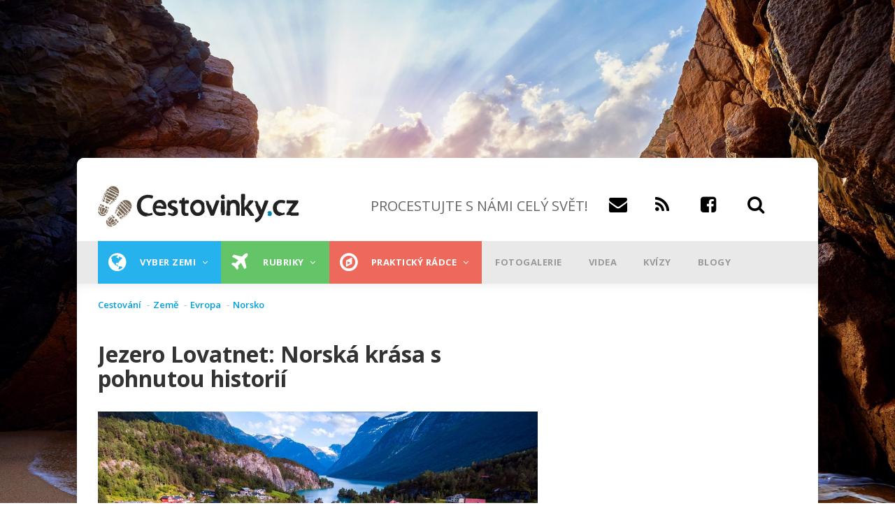

--- FILE ---
content_type: text/html; charset=UTF-8
request_url: https://www.cestovinky.cz/clanek/jezero-lovatnet-norska-krasa-s-pohnutou-historii
body_size: 42490
content:
<!DOCTYPE html>
<html lang="cs" dir="ltr" prefix="og: https://ogp.me/ns#">
  <head>
    <meta charset="utf-8" />
<meta property="fb:app_id" content="479508002072498" />
<meta name="description" content="Ačkoli má Lovatnet velkou konkurenci, řada turistů ho považuje za to vůbec nejkrásnější norské jezero. Jezero je oklopené horami a skalami a má neuvěřitelně modrozelenou a čistou vodu. Voda je tady sice chladnější, ale za vykoupání určitě stojí." />
<meta name="geo.position" content="61.842345, 6.932721" />
<link rel="canonical" href="https://www.cestovinky.cz/clanek/jezero-lovatnet-norska-krasa-s-pohnutou-historii" />
<meta property="og:site_name" content="CESTOVINKY.CZ" />
<meta property="og:type" content="article" />
<meta property="og:title" content="Jezero Lovatnet: Norská krása s pohnutou historií" />
<meta property="og:description" content="Norsko je, tak jako Kanada nebo Finsko, zemí tisíců jezer. Naprostá většina z nich je ledovcového původu. A když už se bavíme o jezerech, nesmíme vynechat ani magické zaklínadlo a slůvko, které sem láká značnou část turistů. Jde o fjordy – obří mořské zálivy se strmými úbočími." />
<meta property="og:image" content="https://www.cestovinky.cz/sites/default/files/styles/blogy_main_450x253/public/images/50/bigstock-beautiful-nature-norway-natura-180817912.jpg?itok=T0yrueby" />
<meta property="place:location:latitude" content="61.842345" />
<meta property="place:location:longitude" content="6.932721" />
<meta name="msvalidate.01" content="C424280868F8B8DC5FCCC1CF0CF13067" />
<meta name="Generator" content="Drupal 10 (https://www.drupal.org)" />
<meta name="MobileOptimized" content="width" />
<meta name="HandheldFriendly" content="true" />
<meta name="viewport" content="width=device-width, initial-scale=1.0" />
<script type="application/ld+json">{
    "@context": "https://schema.org",
    "@graph": [
        {
            "@type": "Article",
            "name": "Jezero Lovatnet: Norská krása s pohnutou historií",
            "headline": "Jezero Lovatnet: Norská krása s pohnutou historií",
            "description": "Norsko je, tak jako Kanada nebo Finsko, zemí tisíců jezer. Naprostá většina z nich je ledovcového původu. A když už se bavíme o jezerech, nesmíme vynechat ani magické zaklínadlo a slůvko, které sem láká značnou část turistů. Jde o fjordy – obří mořské zálivy se strmými úbočími.",
            "image": {
                "@type": "ImageObject",
                "url": "https://www.cestovinky.cz/sites/default/files/styles/blogy_main_450x253/public/images/50/bigstock-beautiful-nature-norway-natura-180817912.jpg?itok=T0yrueby",
                "width": "450",
                "height": "253"
            },
            "datePublished": "2017-12-19T06:12:00+0100",
            "isAccessibleForFree": "True",
            "dateModified": "2019-04-30T10:13:57+0200",
            "author": {
                "@type": "Person",
                "@id": "50",
                "name": "Vendula Flassig Vrablová",
                "url": "https://www.cestovinky.cz/uzivatel/vendula-flassig-vrablova"
            },
            "publisher": {
                "@type": "Organization",
                "@id": "Cestovinky",
                "name": "Cestovinky",
                "url": "https://www.cestovinky.cz/",
                "logo": {
                    "@type": "ImageObject",
                    "url": "https://www.cestovinky.cz/sites/default/files/logo.png",
                    "width": "290",
                    "height": "59"
                }
            },
            "mainEntityOfPage": "https://www.cestovinky.cz/clanek/jezero-lovatnet-norska-krasa-s-pohnutou-historii"
        }
    ]
}</script>
<link rel="icon" href="/sites/default/files/favicon.ico" type="image/vnd.microsoft.icon" />


    <title>Jezero Lovatnet: Norská krása s pohnutou historií | Cestovinky</title>
    <link rel="stylesheet" media="all" href="/sites/default/files/css/css_sc-hpiDWjT1u8MNT-eiagdLt9RwO3QX7INwKgNu3bCg.css?delta=0&amp;language=cs&amp;theme=gavias_great&amp;include=eJxdjVEKwyAQRC9k9UgyJltZsrrU1RR7-tKmhNCf4T0YZsANcUHTYSQBV3OHDetagnBqaDNqJZcErxkS7IO6bB3JwkkuY2dYzI3Qw1W8bVz9SncM6X810QS5WZ_CNbvH4N_sSc6mdSrH7c70tPBNX3QdQm_NT05T" />
<link rel="stylesheet" media="all" href="/sites/default/files/css/css_5TvBuc0cagwDe27ZNpNZ8TToP9zKPPSbFKrBJL1QDAA.css?delta=1&amp;language=cs&amp;theme=gavias_great&amp;include=eJxdjVEKwyAQRC9k9UgyJltZsrrU1RR7-tKmhNCf4T0YZsANcUHTYSQBV3OHDetagnBqaDNqJZcErxkS7IO6bB3JwkkuY2dYzI3Qw1W8bVz9SncM6X810QS5WZ_CNbvH4N_sSc6mdSrH7c70tPBNX3QdQm_NT05T" />
<link rel="stylesheet" media="all" href="//fonts.googleapis.com/css?family=Open+Sans:400,600,700,800" />
<link rel="stylesheet" media="all" href="//fonts.googleapis.com/css?family=Vollkorn:400,700" />

    <script type="application/json" data-drupal-selector="drupal-settings-json">{"path":{"baseUrl":"\/","pathPrefix":"","currentPath":"node\/3584","currentPathIsAdmin":false,"isFront":false,"currentLanguage":"cs"},"pluralDelimiter":"\u0003","suppressDeprecationErrors":true,"ajaxPageState":{"libraries":"[base64]","theme":"gavias_great","theme_token":null},"ajaxTrustedUrl":{"\/search\/node":true},"gtag":{"tagId":"","consentMode":false,"otherIds":[],"events":[],"additionalConfigInfo":[]},"gtm":{"tagId":null,"settings":{"data_layer":"dataLayer","include_environment":false},"tagIds":["GTM-TMF79PF"]},"multiselect":{"widths":250},"radioactivity":{"type":"default","endpoint":"https:\/\/www.cestovinky.cz\/radioactivity\/emit"},"views":{"ajax_path":"\/views\/ajax","ajaxViews":{"views_dom_id:e756623209989ed529f681957dde4ee287d49828a220dd51b529e4cb9d233414":{"view_name":"seznam_zemi","view_display_id":"block_1","view_args":"","view_path":"\/node\/6291","view_base_path":"seznam-zemi","view_dom_id":"e756623209989ed529f681957dde4ee287d49828a220dd51b529e4cb9d233414","pager_element":0},"views_dom_id:b56454cfe341f1badfa2b00696c518bb89ebe1ed082f1459218f76948af41da7":{"view_name":"seznam_zemi","view_display_id":"block_1","view_args":"","view_path":"\/node\/6291","view_base_path":"seznam-zemi","view_dom_id":"b56454cfe341f1badfa2b00696c518bb89ebe1ed082f1459218f76948af41da7","pager_element":0},"views_dom_id:e477e1ca37dd965efa07bb02197c71ceb9772527cba090fa82556dc82e29438e":{"view_name":"seznam_zemi","view_display_id":"block_1","view_args":"","view_path":"\/node\/6291","view_base_path":"seznam-zemi","view_dom_id":"e477e1ca37dd965efa07bb02197c71ceb9772527cba090fa82556dc82e29438e","pager_element":0},"views_dom_id:d1f712c0adeaf2638ee7c94fa3e0412089e63319a59e159157d3a6d4534c87d8":{"view_name":"clanky_quicktabs","view_display_id":"block_1","view_args":"110","view_path":"\/node\/3584","view_base_path":null,"view_dom_id":"d1f712c0adeaf2638ee7c94fa3e0412089e63319a59e159157d3a6d4534c87d8","pager_element":0}}},"quicktabs":{"qt_clanek_quicktabs":{"tabs":[{"title":"Typ m\u00edsta","weight":-10,"type":"block_content","content":{"node_content":{"options":{"nid":"","view_mode":"full","hide_title":true}},"block_content":{"options":{"bid":"views_block:clanky_quicktabs-block_1","block_title":"","display_title":false}},"view_content":{"options":{"vid":"aggregator_rss_feed","display":"default","args":""}},"qtabs_content":{"options":{"machine_name":""}}},"tab_page":0},{"title":"Zem\u011b","weight":-9,"type":"block_content","content":{"node_content":{"options":{"nid":"","view_mode":"full","hide_title":true}},"block_content":{"options":{"bid":"views_block:clanky_quicktabs-block_2","block_title":"","display_title":false}},"view_content":{"options":{"vid":"aggregator_rss_feed","display":"default","args":""}},"qtabs_content":{"options":{"machine_name":""}}},"tab_page":1},{"title":"Aktivita","weight":0,"type":"block_content","content":{"node_content":{"options":{"nid":"","view_mode":"full","hide_title":true}},"block_content":{"options":{"bid":"views_block:clanky_quicktabs-block_3","block_title":"","display_title":false}},"view_content":{"options":{"vid":"aggregator_rss_feed","display":"default","args":""}},"qtabs_content":{"options":{"machine_name":""}}},"tab_page":2}]}},"user":{"uid":0,"permissionsHash":"7872073e06a323dec1c449c7c7412a62740e237fae896b8334f95a91b1375fe1"}}</script>
<script src="/core/assets/vendor/jquery/jquery.min.js?v=3.7.1"></script>
<script src="/sites/default/files/languages/cs_ILKzhC_z2NVIrTLlSqhLOfLjLAKsd_NT-C7-c7ai9Ko.js?t95zyx"></script>
<script src="/core/misc/drupalSettingsLoader.js?v=10.5.1"></script>
<script src="/core/misc/drupal.js?v=10.5.1"></script>
<script src="/core/misc/drupal.init.js?v=10.5.1"></script>
<script src="/modules/custom/banner_manager/js/jquery.cookie.js?v=1.11"></script>
<script src="/modules/custom/banner_manager/js/banner_manager.js?v=1.11"></script>
<script src="/themes/custom/gavias_great/vendor/jquery-migrate.min.js?v=4"></script>
<script src="/themes/custom/gavias_great/js/bootstrap.js?v=4"></script>
<script src="/themes/custom/gavias_great/js/imagesloader.min.js?v=4"></script>
<script src="/themes/custom/gavias_great/vendor/jquery.easing.js?v=4"></script>
<script src="/themes/custom/gavias_great/vendor/owl-carousel/owl.carousel.js?v=4"></script>
<script src="/themes/custom/gavias_great/vendor/perfect-scrollbar.jquery.min.js?v=4"></script>
<script src="/themes/custom/gavias_great/vendor/waypoint.js?v=4"></script>
<script src="/themes/custom/gavias_great/vendor/masonry.pkgd.min.js?v=4"></script>
<script src="/themes/custom/gavias_great/vendor/isotope.pkgd.min.js?v=4"></script>
<script src="/themes/custom/gavias_great/vendor/jpreloader.min.js?v=4"></script>
<script src="/themes/custom/gavias_great/js/main.js?v=4"></script>
<script src="/themes/custom/gavias_great/js/cestovinky.js?v=4"></script>
<script src="/modules/contrib/google_tag/js/gtag.js?t95zyx"></script>
<script src="/modules/contrib/google_tag/js/gtm.js?t95zyx"></script>


    

    <link rel="stylesheet" href="https://www.cestovinky.cz/themes/custom/gavias_great/css/custom.css?v=13" media="screen" />
      <link rel="stylesheet" href="https://www.cestovinky.cz/themes/custom/gavias_great/css/ckeditor_custom.css?v=2" media="screen" />
    <link rel="stylesheet" href="https://www.cestovinky.cz/themes/custom/gavias_great/css/update.css" media="screen" />

          <style class="customize" type="text/css"> </style>
    
    <script>

    function loadAds(){
        if(jQuery.cookie('NGINX_TEMPLATE') !== '1'){
        jQuery(".openx-article-banner-blog-first *[data-zone-id]:not(.processed)").each(function(){
            jQuery(this).addClass("processed");
            jQuery(this).load("/modules/custom/banner_manager/openAdsLib/getAd.php?zone="+jQuery(this).data("zone-id"));
        });
        jQuery(".openx-article-banner-blog-second *[data-zone-id]:not(.processed)").each(function(){
            jQuery(this).addClass("processed");
            jQuery(this).load("/modules/custom/banner_manager/openAdsLib/getAd.php?zone="+jQuery(this).data("zone-id"));
        });
        jQuery(".openx-article-banner-hp-first *[data-zone-id]:not(.processed)").each(function(){
            jQuery(this).addClass("processed");
            jQuery(this).load("/modules/custom/banner_manager/openAdsLib/getAd.php?zone="+jQuery(this).data("zone-id"));
        });

        jQuery(".openx-article-banner-hp-second *[data-zone-id]:not(.processed)").each(function(){
            jQuery(this).addClass("processed");
            jQuery(this).load("/modules/custom/banner_manager/openAdsLib/getAd.php?zone="+jQuery(this).data("zone-id"));
        });
        jQuery(".openx-article-banner-related-first *[data-zone-id]:not(.processed)").each(function(){
            jQuery(this).addClass("processed");
            jQuery(this).load("/modules/custom/banner_manager/openAdsLib/getAd.php?zone="+jQuery(this).data("zone-id"));
        });
        }
    }

    window.seznamLoop = 0;
</script>
      <script class="interscrollerHead"></script>
  </head>
  <body class="layout-no-sidebars boxed not-preloader">
        <!-- (C)2000-2013 Gemius SA - gemiusAudience / cestovinky.cz / Ostatni -->
      <script type="text/javascript">
          <!--//--><![CDATA[//><!--
          var pp_gemius_identifier = '..uQAj.VIwndfezKMfbGNmaETO6BcCyJqNmsQVeHiLD.S7';
          // lines below shouldn't be edited
          function gemius_pending(i) { window[i] = window[i] || function() {var x = window[i+'_pdata'] = window[i+'_pdata'] || []; x[x.length]=arguments;};};
          gemius_pending('gemius_hit'); gemius_pending('gemius_event'); gemius_pending('pp_gemius_hit'); gemius_pending('pp_gemius_event');
          (function(d,t) {try {var gt=d.createElement(t),s=d.getElementsByTagName(t)[0],l='http'+((location.protocol=='https:')?'s':''); gt.setAttribute('async','async');
              gt.setAttribute('defer','defer'); gt.src=l+'://spir.hit.gemius.pl/xgemius.js'; s.parentNode.insertBefore(gt,s);} catch (e) {}})(document,'script');
          //--><!]]>
      </script>
  
  <script src="https://ssp.imedia.cz/static/js/ssp.js"></script>
  <script src="https://ssp.seznam.cz/static/js/popup.js"></script>
    <div class="leaderboard">

          <div id="ssp-zone-67942" class="banner-top-center"></div>

          <div id="openx-leaderboard-mobile">
              <ins data-revive-zoneid="161" data-revive-id="b8d33df4471d8a1dec6335eb43333e20"></ins>
          </div>
          <div id="openx-leaderboard-tablet">
              <ins data-revive-zoneid="160" data-revive-id="b8d33df4471d8a1dec6335eb43333e20"></ins>
          </div>
  </div>
    <a href="#main-content" class="visually-hidden focusable">
      Přejít k hlavnímu obsahu
    </a>
    <noscript><iframe src="https://www.googletagmanager.com/ns.html?id=GTM-TMF79PF"
                  height="0" width="0" style="display:none;visibility:hidden"></iframe></noscript>

      <div class="dialog-off-canvas-main-canvas" data-off-canvas-main-canvas>
    <div class="body-page">
	      <header id="header" class="header-v1">

  <div class="topbar">
  <div class="container">
    <div class="row">
      
      <div class="topbar-left col-sm-6 col-xs-12 hidden-xs">
                  <div class="breaking-news">
            <div class="content-inner clearfix">
              <div class="title">
                 Breaking news
              </div>
              <div class="content">  <div>
    <div class="views-element-container block block-views block-views-blockarticle-blocks-block-6 no-title" id="block-views-block-article-blocks-block-6">
  
    
      <div class="content block-content">
      <div><div class="view-post-breaking-news js-view-dom-id-281c80c4e3c44a1d1d71c78d6ec9029336e65350aae4a1e4c36f91d5b78f660c">
  
  
  

  
  
  

    

  
  

  
  
</div>
</div>

    </div>
  </div>

  </div>
</div> 
            </div> 
          </div>
              </div>

      <div class="topbar-right col-sm-6 col-xs-12">
        <div class="social-list">
           
           
           
           
           
           
           
           
           
            
            
        </div>  

        
        <div class="gva-account-region hidden-xs">
          <span class="icon"><i class="fa fa-user"></i></span>
          <div class="search-content">
            <div class="content-inner">  
                                                <div class="mess-login text-center">Welcome <span class="text-theme"></span> (<a href="https://www.cestovinky.cz/user/logout">Sign out</a>)</div>
                  
                
            </div>  
          </div>  
        </div>

      </div>
    </div>
  </div>  
</div>

   <div class="header-main">
      <div class="container">
         <div class="header-main-inner">
            <div class="row">
               <div class="col-md-4 col-xs-12">
                                   <div>
    <div id="block-sitebranding" class="clearfix site-branding block block-system block-system-branding-block no-title">
  
    
        <a href="/" title="Domů" rel="home" class="site-branding-logo padding-top-20">
              <img src="/sites/default/files/logo.png" alt="Domů" />
          </a>
    </div>

  </div>

                              </div>

               <div class="col-md-8 col-xs-12 header-right">
                     <div class="header-right-inner">
                        
                       <div>
                         <div class="headersocials">
                           <h1 id="slogan">PROCESTUJTE S NÁMI CELÝ SVĚT!</h1><a href="mailto:info@cestovinky.cz" id="email"><span class="fa fa-envelope"></span><a href="https://www.cestovinky.cz/rss.xml" id="rss"><span class="fa fa-rss"></span></a>
                             <a href="https://www.facebook.com/chciprocestovatcelysvet/" id="fb"><span class="fa fa-facebook-square"></span></a>
                             <a id="search_glyphicon"><span class="fa fa-search"></span></a>
                             <div id="search_form" style="display:none;float:left;width:100%;">
                               <input data-drupal-selector="edit-keys" type="search" id="search-input" name="keys" size="20" maxlength="255" class="form-search" style="float:left;margin-right:-250px;">
                               <input class="search-form__submit button js-form-submit form-submit" type="submit" id="search-submit" name="op" value="Hledat" style="float:left;margin-left:246px;">
                               <a id="search_glyphicon2" style="display:none;float:left;margin-right:-10px;"><span class="fa fa-search"></span></a>
                             </div>
                         </div>
                       </div>
                     </div>
               </div>
            </div>
         </div>
      </div>
   </div>

    <div class="header-bottom gv-sticky-menu">
      <div class="main-menu">
        <div class="container">
           <div class="row">
              <div class="col-xs-12 area-main-menu" >
                <div class="area-inner menu-hover">
                <div id="mobileLogoDiv">
                                      <a href="/" title="Domů" rel="home">
                                              <img src="/sites/default/files/logo.png" alt="Domů" />
                                          </a>
                                  </div>
                <div id="mobileIconDiv">
                  <a href="https://www.facebook.com/chciprocestovatcelysvet/" id="fb"><span class="fa fa-facebook-square" id="fbMobile"></span></a>
                  <a data-toggle="collapse" data-target="#searchCol"><span class="fa fa-search" id="searchMobile"></span></a>
                </div>
                                        <div>
    <nav role="navigation" aria-labelledby="block-mainnavigation-menu" id="block-mainnavigation" class="block block-menu navigation menu--main">
          
  
  
  <div class="block-content">
                 
<div class="gva-navigation">

              <ul class="clearfix gva_menu gva_menu_main">
                                                    <li  class="menu-item  gva-mega-menu mega-menu-block">
        <a href="/seznam-zemi">
                      <i class="fa fa-globe"></i>
                    Vyber zemi
                      <span class="icaret nav-plus fa fa-angle-down"></span>
                  </a>
                  <div class="sub-menu">
            <div id="block-blocktabskontinenty" class="block block-blocktabs block-blocktabs-blockkontinenty no-title">
  
    
      <div class="content block-content">
      
<div id="blocktabs-kontinenty" class="blocktabs mouseover default">
<ul>
<li><a href="#blocktabs-kontinenty-1">Evropa</a></li>
<li><a href="#blocktabs-kontinenty-2">Asie</a></li>
<li><a href="#blocktabs-kontinenty-3">Afrika</a></li>
<li><a href="#blocktabs-kontinenty-4">Austrálie</a></li>
<li><a href="#blocktabs-kontinenty-5">Severní Amerika</a></li>
<li><a href="#blocktabs-kontinenty-6">Jižní Amerika</a></li>
<li><a href="#blocktabs-kontinenty-7">Všechny země</a></li>
</ul>

<div id="blocktabs-kontinenty-1"><div class="views-element-container"><div class="categories-view-content layout-grid js-view-dom-id-65a80a73c37ee4f9c4bbdf6cc320cee2efb0e4687740e30bdc74dc6a3d85bd46">
  
  
  

  
  
  

  
        
    <div class="views-view-grid horizontal cols-3 clearfix">
      
              <div class="views-row row clearfix row-1">
      
                  <div class="views-col col-1 col-lg-4 col-md-4 col-sm-4 col-xs-12" style="width: 33.333333333333%;">
            <div class="views-field views-field-nothing"><span class="field-content"><div class="post-block">
      <div class="post-image post-thumbnail">
              <img loading="lazy" src="/sites/default/files/styles/blogy_main/public/images/%5Buid%5D/IMG_0023.JPEG?h=b10d19e9&amp;itok=QvQZh9jc" width="320" height="180" alt="Detail trupu letadla Airbus A320 " />



            <div class="post-categories categories-background orange">
                   <a href="/prakticky-radce" hreflang="cs">Praktický rádce</a>
            </div>
            <div class="post-title"><a href="/clanek/na-palube-nam-nedali-ani-vodu-zato-jsme-shaneli-lekare-takovy-byl-nas-let-s-konkurenci" hreflang="cs">Na palubě nám nedali ani vodu, zato jsme sháněli lékaře. Takový byl náš let s konkurencí Smartwings</a></div>
      </div>
</div></span></div>
          </div>
                  <div class="views-col col-2 col-lg-4 col-md-4 col-sm-4 col-xs-12" style="width: 33.333333333333%;">
            <div class="views-field views-field-nothing"><span class="field-content"><div class="post-block">
      <div class="post-image post-thumbnail">
              <img loading="lazy" src="/sites/default/files/styles/blogy_main/public/images/%5Buid%5D/shutterstock_2070449309.jpg?h=920929c4&amp;itok=DTfDgDck" width="320" height="180" alt="Dlouhé stráně" />



            <div class="post-categories categories-background black">
                   <a href="/moderni-stavby" hreflang="cs">Moderní stavby</a>
            </div>
            <div class="post-title"><a href="/clanek/uprostred-lesu-ukryvaji-jeseniky-nejvetsi-reverzni-vodni-turbinu-v-evrope" hreflang="cs">Uprostřed lesů ukrývají Jeseníky největší reverzní vodní turbínu v Evropě</a></div>
      </div>
</div></span></div>
          </div>
                  <div class="views-col col-3 col-lg-4 col-md-4 col-sm-4 col-xs-12" style="width: 33.333333333333%;">
            <div class="views-field views-field-nothing"><span class="field-content"><div class="post-block">
      <div class="post-image post-thumbnail">
              <img loading="lazy" src="/sites/default/files/styles/blogy_main/public/images/%5Buid%5D/fototest%20ostrovy.jpg?h=70179377&amp;itok=aEJBu4qZ" width="320" height="180" alt="fototest ostrovy" />



            <div class="post-categories categories-background black">
                   <a href="/to-nejlepsi-2019" hreflang="cs">To nejlepší</a>
            </div>
            <div class="post-title"><a href="/clanek/fototest-poznate-10-ostrovu-podle-naseho-vyberu-zdaleka-nejde-jen-o-krasne-plaze" hreflang="cs">Fototest: poznáte 10 ostrovů podle našeho výběru? Zdaleka nejde jen o krásné pláže!</a></div>
      </div>
</div></span></div>
          </div>
        
              </div>
            </div>

    

  
  

  
  
</div>
</div>
</div>
<div id="blocktabs-kontinenty-2"><div class="views-element-container"><div class="categories-view-content layout-grid js-view-dom-id-2e9242d31f96a03d6a31c62cbe0c17cbc32dcba92dbfea6818e9fd7f7e187882">
  
  
  

  
  
  

  
        
    <div class="views-view-grid horizontal cols-3 clearfix">
      
              <div class="views-row row clearfix row-1">
      
                  <div class="views-col col-1 col-lg-4 col-md-4 col-sm-4 col-xs-12" style="width: 33.333333333333%;">
            <div class="views-field views-field-nothing"><span class="field-content"><div class="post-block">
      <div class="post-image post-thumbnail">
              <img loading="lazy" src="/sites/default/files/styles/blogy_main/public/images/%5Buid%5D/%C3%BAvodn%C3%AD_18.jpg?h=d377b5d3&amp;itok=wixdbZEN" width="320" height="180" alt="největší jezera v Asii" />



            <div class="post-categories categories-background blue">
                   <a href="/reky-jezera" hreflang="cs">Řeky a jezera</a>
            </div>
            <div class="post-title"><a href="/clanek/nejvetsi-jezera-v-asii-jedno-je-i-nejhlubsi-nejstarsi-dalsi-je-sladke-i-slane" hreflang="cs">Největší jezera v Asii: jedno je i nejhlubší a nejstarší, další je sladké i slané</a></div>
      </div>
</div></span></div>
          </div>
                  <div class="views-col col-2 col-lg-4 col-md-4 col-sm-4 col-xs-12" style="width: 33.333333333333%;">
            <div class="views-field views-field-nothing"><span class="field-content"><div class="post-block">
      <div class="post-image post-thumbnail">
              <img loading="lazy" src="/sites/default/files/styles/blogy_main/public/images/%5Buid%5D/shutterstock_2686709229.jpg?h=36a65771&amp;itok=OOqdugiE" width="320" height="180" alt="nejlepší ekonomická třída v letadle" />



            <div class="post-categories categories-background orange">
                   <a href="/prakticky-radce" hreflang="cs">Praktický rádce</a>
            </div>
            <div class="post-title"><a href="/clanek/world-airlines-awards-nejlepsi-ekonomickou-tridu-v-soucasnosti-nabizi-asijska-aerolinka" hreflang="cs">World Airlines Awards: nejlepší ekonomickou třídu v současnosti nabízí asijská aerolinka</a></div>
      </div>
</div></span></div>
          </div>
                  <div class="views-col col-3 col-lg-4 col-md-4 col-sm-4 col-xs-12" style="width: 33.333333333333%;">
            <div class="views-field views-field-nothing"><span class="field-content"><div class="post-block">
      <div class="post-image post-thumbnail">
              <img loading="lazy" src="/sites/default/files/styles/blogy_main/public/images/%5Buid%5D/shutterstock_2120440205.jpg?h=36b2250d&amp;itok=6ALfgKze" width="320" height="180" alt="cestování do KLDR" />



            <div class="post-categories categories-background black">
                   <a href="/pruvodce-statu" hreflang="cs">Průvodce státem</a>
            </div>
            <div class="post-title"><a href="/clanek/da-se-cestovat-do-severni-koreje-jasne-prekvapive-snadno" hreflang="cs">Dá se cestovat do Severní Koreje? Jasně. A překvapivě snadno!</a></div>
      </div>
</div></span></div>
          </div>
        
              </div>
            </div>

    

  
  

  
  
</div>
</div>
</div>
<div id="blocktabs-kontinenty-3"><div class="views-element-container"><div class="categories-view-content layout-grid js-view-dom-id-c45fd4bf2c6a66c1d513e809086953147046b324e1308dcd5c642cdeb827f80c">
  
  
  

  
  
  

  
        
    <div class="views-view-grid horizontal cols-3 clearfix">
      
              <div class="views-row row clearfix row-1">
      
                  <div class="views-col col-1 col-lg-4 col-md-4 col-sm-4 col-xs-12" style="width: 33.333333333333%;">
            <div class="views-field views-field-nothing"><span class="field-content"><div class="post-block">
      <div class="post-image post-thumbnail">
              <img loading="lazy" src="/sites/default/files/styles/blogy_main/public/images/%5Buid%5D/%C3%BAvodn%C3%AD%281%29.jpg?h=84f7b662&amp;itok=oZ1msle0" width="320" height="180" alt="kam v roce 2026 necestovat" />



            <div class="post-categories categories-background black">
                   <a href="/to-nejlepsi-2019" hreflang="cs">To nejlepší</a>
            </div>
            <div class="post-title"><a href="/clanek/kam-v-roce-2026-nejezdit-mezi-7-mist-ktera-je-letos-lepsi-vynechat-patri-ledove-kralovstvi-i" hreflang="cs">Kam v roce 2026 nejezdit: mezi 7 míst, která je lepší letos vynechat, patří ledové království i oblíbené ostrovy</a></div>
      </div>
</div></span></div>
          </div>
                  <div class="views-col col-2 col-lg-4 col-md-4 col-sm-4 col-xs-12" style="width: 33.333333333333%;">
            <div class="views-field views-field-nothing"><span class="field-content"><div class="post-block">
      <div class="post-image post-thumbnail">
              <img loading="lazy" src="/sites/default/files/styles/blogy_main/public/images/%5Buid%5D/shutterstock_2156374687.jpg?h=920929c4&amp;itok=9RUC15SC" width="320" height="180" alt="bazilika Panny Marie královny míru v Yamoussoukru" />



            <div class="post-categories categories-background black">
                   <a href="/to-nejlepsi-2019" hreflang="cs">To nejlepší</a>
            </div>
            <div class="post-title"><a href="/clanek/nejvetsi-katedrala-na-svete-ve-vatikanu-neni-deli-nas-od-ni-skoro-7-000-kilometru" hreflang="cs">Největší katedrála na světě? Ve Vatikánu není! Dělí nás od ní skoro 7 000 kilometrů</a></div>
      </div>
</div></span></div>
          </div>
                  <div class="views-col col-3 col-lg-4 col-md-4 col-sm-4 col-xs-12" style="width: 33.333333333333%;">
            <div class="views-field views-field-nothing"><span class="field-content"><div class="post-block">
      <div class="post-image post-thumbnail">
              <img loading="lazy" src="/sites/default/files/styles/blogy_main/public/images/%5Buid%5D/shutterstock_1898690602.jpg?h=7fefd7a8&amp;itok=FixgrTFR" width="320" height="180" alt="Turistka relaxující na lehátku " />



            <div class="post-categories categories-background orange">
                   <a href="/prakticky-radce" hreflang="cs">Praktický rádce</a>
            </div>
            <div class="post-title"><a href="/clanek/revoluce-v-cestovani-egypt-rusi-otravnou-povinnost" hreflang="cs">Revoluce v cestování! Egypt ruší otravnou povinnost</a></div>
      </div>
</div></span></div>
          </div>
        
              </div>
            </div>

    

  
  

  
  
</div>
</div>
</div>
<div id="blocktabs-kontinenty-4"><div class="views-element-container"><div class="categories-view-content layout-grid js-view-dom-id-9c8178d19c8b198d06dc95dca7496c18285a4671f07458d7f98a5cf364df1f35">
  
  
  

  
  
  

  
        
    <div class="views-view-grid horizontal cols-3 clearfix">
      
              <div class="views-row row clearfix row-1">
      
                  <div class="views-col col-1 col-lg-4 col-md-4 col-sm-4 col-xs-12" style="width: 33.333333333333%;">
            <div class="views-field views-field-nothing"><span class="field-content"><div class="post-block">
      <div class="post-image post-thumbnail">
              <img loading="lazy" src="/sites/default/files/styles/blogy_main/public/images/%5Buid%5D/Mangawhai.png?h=cbef09ab&amp;itok=JqD7xGkp" width="320" height="180" alt="pláž Mangawhai" />



            <div class="post-categories categories-background black">
                   <a href="/pruvodce-statu" hreflang="cs">Průvodce státem</a>
            </div>
            <div class="post-title"><a href="/clanek/novy-zeland-za-23-dni-itinerar-ktery-vas-provede-mordorem-hobitinem-i-nejhezci-plazi-sveta" hreflang="cs">Nový Zéland za 23 dní: Itinerář, který vás provede Mordorem, Hobitínem i nejhezčí pláží světa</a></div>
      </div>
</div></span></div>
          </div>
                  <div class="views-col col-2 col-lg-4 col-md-4 col-sm-4 col-xs-12" style="width: 33.333333333333%;">
            <div class="views-field views-field-nothing"><span class="field-content"><div class="post-block">
      <div class="post-image post-thumbnail">
              <img loading="lazy" src="/sites/default/files/styles/blogy_main/public/images/%5Buid%5D/shutterstock_1141063313.jpg?h=a0def058&amp;itok=jD1ExG1l" width="320" height="180" alt="Náčelník" />



            <div class="post-categories categories-background ">
                   <a href="/taxonomy/term/308" hreflang="cs">Lidé a etnika</a>
            </div>
            <div class="post-title"><a href="/clanek/kanibalsky-rekordman-snedl-temer-900-lidi-belosi-mu-smrdeli-tak-je-jedl-s-bylinkami" hreflang="cs">Kanibalský „rekordman“ snědl téměř 900 lidí. Běloši mu smrděli, tak je jedl s bylinkami</a></div>
      </div>
</div></span></div>
          </div>
                  <div class="views-col col-3 col-lg-4 col-md-4 col-sm-4 col-xs-12" style="width: 33.333333333333%;">
            <div class="views-field views-field-nothing"><span class="field-content"><div class="post-block">
      <div class="post-image post-thumbnail">
              <img loading="lazy" src="/sites/default/files/styles/blogy_main/public/images/%5Buid%5D/shutterstock_2495687443.jpg?h=87adc0c4&amp;itok=U8oH_wfm" width="320" height="180" alt="Novozélandská pláž" />



            <div class="post-categories categories-background orange">
                   <a href="/prakticky-radce" hreflang="cs">Praktický rádce</a>
            </div>
            <div class="post-title"><a href="/clanek/dovolena-v-oblibene-destinaci-bude-mnohem-drazsi-vlada-navysi-poplatek-temer-o-tisicovku" hreflang="cs">Dovolená v oblíbené destinaci bude mnohem dražší. Vláda navýší poplatek téměř o tisícovku </a></div>
      </div>
</div></span></div>
          </div>
        
              </div>
            </div>

    

  
  

  
  
</div>
</div>
</div>
<div id="blocktabs-kontinenty-5"><div class="views-element-container"><div class="categories-view-content layout-grid js-view-dom-id-713db73f0e3a2514ef0545e5e21d98cc27848d54d70631b3b2f484358e62bf92">
  
  
  

  
  
  

  
        
    <div class="views-view-grid horizontal cols-3 clearfix">
      
              <div class="views-row row clearfix row-1">
      
                  <div class="views-col col-1 col-lg-4 col-md-4 col-sm-4 col-xs-12" style="width: 33.333333333333%;">
            <div class="views-field views-field-nothing"><span class="field-content"><div class="post-block">
      <div class="post-image post-thumbnail">
              <img loading="lazy" src="/sites/default/files/styles/blogy_main/public/images/%5Buid%5D/shutterstock_2170519927.jpg?h=a22ca4d8&amp;itok=UVWQ8t41" width="320" height="180" alt="Mormoni úvodní" />



            <div class="post-categories categories-background ">
                   <a href="/taxonomy/term/308" hreflang="cs">Lidé a etnika</a>
            </div>
            <div class="post-title"><a href="/clanek/mormoni-clenove-tohoto-hnuti-nesmeji-alkohol-kavu-svobodne-o-sobe-rozhodovat" hreflang="cs">Mormoni: členové tohoto hnutí nesmějí alkohol, kávu a svobodně o sobě rozhodovat</a></div>
      </div>
</div></span></div>
          </div>
                  <div class="views-col col-2 col-lg-4 col-md-4 col-sm-4 col-xs-12" style="width: 33.333333333333%;">
            <div class="views-field views-field-nothing"><span class="field-content"><div class="post-block">
      <div class="post-image post-thumbnail">
              <img loading="lazy" src="/sites/default/files/styles/blogy_main/public/images/%5Buid%5D/%C3%BAvodn%C3%AD_17.jpg?h=88d8e81c&amp;itok=281MF2NR" width="320" height="180" alt="kam za teplem v lednu" />



            <div class="post-categories categories-background black">
                   <a href="/to-nejlepsi-2019" hreflang="cs">To nejlepší</a>
            </div>
            <div class="post-title"><a href="/clanek/kam-za-teplem-v-lednu-tipy-na-destinace-kde-se-ohrejete-i-kdyz-u-nas-mrzne-az-prasti" hreflang="cs">Kam za teplem v lednu? Tipy na destinace, kde se ohřejete, i když u nás mrzne až praští</a></div>
      </div>
</div></span></div>
          </div>
                  <div class="views-col col-3 col-lg-4 col-md-4 col-sm-4 col-xs-12" style="width: 33.333333333333%;">
            <div class="views-field views-field-nothing"><span class="field-content"><div class="post-block">
      <div class="post-image post-thumbnail">
              <img loading="lazy" src="/sites/default/files/styles/blogy_main/public/images/%5Buid%5D/shutterstock_2230701779.jpg?h=dfc16451&amp;itok=Tv39rPw6" width="320" height="180" alt="destinace na důchod" />



            <div class="post-categories categories-background black">
                   <a href="/to-nejlepsi-2019" hreflang="cs">To nejlepší</a>
            </div>
            <div class="post-title"><a href="/clanek/kde-si-uzit-stari-k-idealnim-destinacim-na-duchod-patri-panama-i-zeme-ktere-mame-za-humny" hreflang="cs">Kde si užít stáří? K ideálním destinacím na důchod patří Panama i země, které máme „za humny“</a></div>
      </div>
</div></span></div>
          </div>
        
              </div>
            </div>

    

  
  

  
  
</div>
</div>
</div>
<div id="blocktabs-kontinenty-6"><div class="views-element-container"><div class="categories-view-content layout-grid js-view-dom-id-c9c57470db35d81a54224f4583ac3fcfe78a6bf38f5b29d27dbac17f389733b5">
  
  
  

  
  
  

  
        
    <div class="views-view-grid horizontal cols-3 clearfix">
      
              <div class="views-row row clearfix row-1">
      
                  <div class="views-col col-1 col-lg-4 col-md-4 col-sm-4 col-xs-12" style="width: 33.333333333333%;">
            <div class="views-field views-field-nothing"><span class="field-content"><div class="post-block">
      <div class="post-image post-thumbnail">
              <img loading="lazy" src="/sites/default/files/styles/blogy_main/public/images/%5Buid%5D/%C3%BAvodn%C3%AD_16.jpg?h=34ea169d&amp;itok=HhaRXvQL" width="320" height="180" alt="nejkrásnější jezera na světě" />



            <div class="post-categories categories-background blue">
                   <a href="/to-nejlepsi-2019" hreflang="cs">To nejlepší</a>, <a href="/reky-jezera" hreflang="cs">Řeky a jezera</a>
            </div>
            <div class="post-title"><a href="/clanek/nejkrasnejsi-jezera-na-svete-na-jednom-se-zije-na-plovoucich-ostrovech-jine-si-zahralo-v" hreflang="cs">Nejkrásnější jezera na světě: na jednom se žije na plovoucích ostrovech, jiné si zahrálo v ikonickém snímku</a></div>
      </div>
</div></span></div>
          </div>
                  <div class="views-col col-2 col-lg-4 col-md-4 col-sm-4 col-xs-12" style="width: 33.333333333333%;">
            <div class="views-field views-field-nothing"><span class="field-content"><div class="post-block">
      <div class="post-image post-thumbnail">
              <img loading="lazy" src="/sites/default/files/styles/blogy_main/public/images/%5Buid%5D/%C3%BAvodn%C3%AD_16.jpg?h=34ea169d&amp;itok=HhaRXvQL" width="320" height="180" alt="nejkrásnější jezera na světě" />



            <div class="post-categories categories-background black">
                   <a href="/to-nejlepsi-2019" hreflang="cs">To nejlepší</a>, <a href="/reky-jezera" hreflang="cs">Řeky a jezera</a>
            </div>
            <div class="post-title"><a href="/clanek/nejkrasnejsi-jezera-na-svete-na-jednom-se-zije-na-plovoucich-ostrovech-jine-si-zahralo-v" hreflang="cs">Nejkrásnější jezera na světě: na jednom se žije na plovoucích ostrovech, jiné si zahrálo v ikonickém snímku</a></div>
      </div>
</div></span></div>
          </div>
                  <div class="views-col col-3 col-lg-4 col-md-4 col-sm-4 col-xs-12" style="width: 33.333333333333%;">
            <div class="views-field views-field-nothing"><span class="field-content"><div class="post-block">
      <div class="post-image post-thumbnail">
              <img loading="lazy" src="/sites/default/files/styles/blogy_main/public/images/%5Buid%5D/shutterstock_1556068304.jpg?h=f12e670d&amp;itok=VfJ_ov5G" width="320" height="180" alt="Sklenice zakaleného kukuřičného piva " />



            <div class="post-categories categories-background orange">
                   <a href="/prakticky-radce" hreflang="cs">Praktický rádce</a>
            </div>
            <div class="post-title"><a href="/clanek/extremni-kuchyne-pivo-ktere-vznika-v-zenskych-ustech-obsahuje-vice-slin-nez-alkoholu" hreflang="cs">Extrémní kuchyně: Pivo, které vzniká v ženských ústech, obsahuje více slin než alkoholu</a></div>
      </div>
</div></span></div>
          </div>
        
              </div>
            </div>

    

  
  

  
  
</div>
</div>
</div>
<div id="blocktabs-kontinenty-7"><div class="views-element-container"><p> </p>
</div>
</div>

</div>


    </div>
  </div>

          </div>
                      </li>
                                                <li  class="menu-item  gva-mega-menu mega-menu-block">
        <a href="/destinace">
                      <i class="fa fa-plane"></i>
                    Rubriky
                      <span class="icaret nav-plus fa fa-angle-down"></span>
                  </a>
                  <div class="sub-menu">
            <div id="block-blocktabsrubriky" class="block block-blocktabs block-blocktabs-blockrubriky no-title">
  
    
      <div class="content block-content">
      
<div id="blocktabs-rubriky" class="blocktabs mouseover default">
<ul>
<li><a href="#blocktabs-rubriky-1">U moře</a></li>
<li><a href="#blocktabs-rubriky-2">Řeky a jezera</a></li>
<li><a href="#blocktabs-rubriky-3">Hory</a></li>
<li><a href="#blocktabs-rubriky-4">Lesy</a></li>
<li><a href="#blocktabs-rubriky-5">Parky a rezervace</a></li>
<li><a href="#blocktabs-rubriky-6">Historické stavby</a></li>
<li><a href="#blocktabs-rubriky-7">Moderní stavby</a></li>
<li><a href="#blocktabs-rubriky-8">Všechny rubriky</a></li>
</ul>

<div id="blocktabs-rubriky-1"><div class="views-element-container"><div class="categories-view-content layout-grid js-view-dom-id-ba01e2fc01a9488304649fbcfb9ff014d24951fb7974df4533c9d8aa9bcc2e8d">
  
  
  

  
  
  

  
        
    <div class="views-view-grid horizontal cols-3 clearfix">
      
              <div class="views-row row clearfix row-1">
      
                  <div class="views-col col-1 col-lg-4 col-md-4 col-sm-4 col-xs-12" style="width: 33.333333333333%;">
            <div class="views-field views-field-nothing"><span class="field-content"><div class="post-block">
      <div class="post-image post-thumbnail">
              <img loading="lazy" src="/sites/default/files/styles/blogy_main/public/images/%5Buid%5D/shutterstock_1477303487.jpg?h=eb57586a&amp;itok=0rn0-9Lf" width="320" height="180" alt="Manarola úvodní" />



            <div class="post-categories categories-background dark-mint">
                   <a href="/plaze-more" hreflang="cs">Pláže a moře</a>
            </div>
            <div class="post-title"><a href="/clanek/nejbarevnejsi-mesto-italie-je-manarola" hreflang="cs">Manarola: nejbarevnější město Itálie nemáme daleko</a></div>
      </div>
</div></span></div>
          </div>
                  <div class="views-col col-2 col-lg-4 col-md-4 col-sm-4 col-xs-12" style="width: 33.333333333333%;">
            <div class="views-field views-field-nothing"><span class="field-content"><div class="post-block">
      <div class="post-image post-thumbnail">
              <img loading="lazy" src="/sites/default/files/styles/blogy_main/public/images/%5Buid%5D/shutterstock_2433131939.jpg?h=93cf9760&amp;itok=pqaN5bfQ" width="320" height="180" alt="Kapverdy úvodní" />



            <div class="post-categories categories-background dark-mint">
                   <a href="/plaze-more" hreflang="cs">Pláže a moře</a>
            </div>
            <div class="post-title"><a href="/clanek/kapverdske-ostrovy-exoticky-raj-kde-neni-pro-stres-misto" hreflang="cs">Kapverdské ostrovy – exotický ráj, kde není pro stres místo </a></div>
      </div>
</div></span></div>
          </div>
                  <div class="views-col col-3 col-lg-4 col-md-4 col-sm-4 col-xs-12" style="width: 33.333333333333%;">
            <div class="views-field views-field-nothing"><span class="field-content"><div class="post-block">
      <div class="post-image post-thumbnail">
              <img loading="lazy" src="/sites/default/files/styles/blogy_main/public/images/%5Buid%5D/shutterstock_2691968387.jpg?h=d673997c&amp;itok=pC2tiPp_" width="320" height="180" alt="Katalánsko úvodní" />



            <div class="post-categories categories-background dark-mint">
                   <a href="/plaze-more" hreflang="cs">Pláže a moře</a>
            </div>
            <div class="post-title"><a href="/clanek/bourlive-katalansko-jak-vypadaji-jeho-nejkrasnejsi-mista" hreflang="cs">Bouřlivé Katalánsko: k jeho zajímavým místům patří třeba historická Tarragona</a></div>
      </div>
</div></span></div>
          </div>
        
              </div>
            </div>

    

  
  

  
  
</div>
</div>
</div>
<div id="blocktabs-rubriky-2"><div class="views-element-container"><div class="categories-view-content layout-grid js-view-dom-id-c4e3628cdb7e1a4e36b952fceef5a82d389501a16dfef035eef4603f9c017aff">
  
  
  

  
  
  

  
        
    <div class="views-view-grid horizontal cols-3 clearfix">
      
              <div class="views-row row clearfix row-1">
      
                  <div class="views-col col-1 col-lg-4 col-md-4 col-sm-4 col-xs-12" style="width: 33.333333333333%;">
            <div class="views-field views-field-nothing"><span class="field-content"><div class="post-block">
      <div class="post-image post-thumbnail">
              <img loading="lazy" src="/sites/default/files/styles/blogy_main/public/images/%5Buid%5D/%C3%BAvodn%C3%AD_18.jpg?h=d377b5d3&amp;itok=wixdbZEN" width="320" height="180" alt="největší jezera v Asii" />



            <div class="post-categories categories-background blue">
                   <a href="/reky-jezera" hreflang="cs">Řeky a jezera</a>
            </div>
            <div class="post-title"><a href="/clanek/nejvetsi-jezera-v-asii-jedno-je-i-nejhlubsi-nejstarsi-dalsi-je-sladke-i-slane" hreflang="cs">Největší jezera v Asii: jedno je i nejhlubší a nejstarší, další je sladké i slané</a></div>
      </div>
</div></span></div>
          </div>
                  <div class="views-col col-2 col-lg-4 col-md-4 col-sm-4 col-xs-12" style="width: 33.333333333333%;">
            <div class="views-field views-field-nothing"><span class="field-content"><div class="post-block">
      <div class="post-image post-thumbnail">
              <img loading="lazy" src="/sites/default/files/styles/blogy_main/public/images/%5Buid%5D/%C3%BAvodn%C3%AD_16.jpg?h=34ea169d&amp;itok=HhaRXvQL" width="320" height="180" alt="nejkrásnější jezera na světě" />



            <div class="post-categories categories-background blue">
                   <a href="/to-nejlepsi-2019" hreflang="cs">To nejlepší</a>, <a href="/reky-jezera" hreflang="cs">Řeky a jezera</a>
            </div>
            <div class="post-title"><a href="/clanek/nejkrasnejsi-jezera-na-svete-na-jednom-se-zije-na-plovoucich-ostrovech-jine-si-zahralo-v" hreflang="cs">Nejkrásnější jezera na světě: na jednom se žije na plovoucích ostrovech, jiné si zahrálo v ikonickém snímku</a></div>
      </div>
</div></span></div>
          </div>
                  <div class="views-col col-3 col-lg-4 col-md-4 col-sm-4 col-xs-12" style="width: 33.333333333333%;">
            <div class="views-field views-field-nothing"><span class="field-content"><div class="post-block">
      <div class="post-image post-thumbnail">
              <img loading="lazy" src="/sites/default/files/styles/blogy_main/public/images/%5Buid%5D/shutterstock_2670379877.jpg?h=1454d7e7&amp;itok=OCqkyGfs" width="320" height="180" alt="Eibsee úvodní" />



            <div class="post-categories categories-background blue">
                   <a href="/reky-jezera" hreflang="cs">Řeky a jezera</a>, <a href="/tipy-na-vylet" hreflang="cs">Tipy na výlet</a>
            </div>
            <div class="post-title"><a href="/clanek/rikaji-mu-bavorsky-karibik-eibsee-pritahuje-tak-az-mistni-zacina-desit" hreflang="cs">Říkají mu bavorský Karibik. Eibsee přitahuje tak, až to místní začíná děsit</a></div>
      </div>
</div></span></div>
          </div>
        
              </div>
            </div>

    

  
  

  
  
</div>
</div>
</div>
<div id="blocktabs-rubriky-3"><div class="views-element-container"><div class="categories-view-content layout-grid js-view-dom-id-a27fbaa0a99430bbd4337832ce806859fbaa20f0f5187a00d994e69c7cea515e">
  
  
  

  
  
  

  
        
    <div class="views-view-grid horizontal cols-3 clearfix">
      
              <div class="views-row row clearfix row-1">
      
                  <div class="views-col col-1 col-lg-4 col-md-4 col-sm-4 col-xs-12" style="width: 33.333333333333%;">
            <div class="views-field views-field-nothing"><span class="field-content"><div class="post-block">
      <div class="post-image post-thumbnail">
              <img loading="lazy" src="/sites/default/files/styles/blogy_main/public/images/%5Buid%5D/IMG_20220719_124226.jpg?h=36bf8aa7&amp;itok=8bLS13Sw" width="320" height="180" alt="Piz Boé úvodní" />



            <div class="post-categories categories-background navy">
                   <a href="/hory-ledovce" hreflang="cs">Hory a ledovce</a>
            </div>
            <div class="post-title"><a href="/clanek/tura-na-piz-boe-je-v-dolomitech-prakticky-povinnost-je-nejjednodussi-tritisicovka" hreflang="cs">Túra na Piz Boé je v Dolomitech prakticky povinnost. Je to nejjednodušší třítisícovka!</a></div>
      </div>
</div></span></div>
          </div>
                  <div class="views-col col-2 col-lg-4 col-md-4 col-sm-4 col-xs-12" style="width: 33.333333333333%;">
            <div class="views-field views-field-nothing"><span class="field-content"><div class="post-block">
      <div class="post-image post-thumbnail">
              <img loading="lazy" src="/sites/default/files/styles/blogy_main/public/images/%5Buid%5D/shutterstock_2555809189.jpg?h=62bfa247&amp;itok=qtAT1ZlH" width="320" height="180" alt="Seceda overtourismus" />



            <div class="post-categories categories-background navy">
                   <a href="/hory-ledovce" hreflang="cs">Hory a ledovce</a>
            </div>
            <div class="post-title"><a href="/clanek/na-jedne-z-nejoblibenejsich-tras-v-dolomitech-se-objevil-turniket-az-8-000-turistu-denne-tu" hreflang="cs">Na jedné z nejoblíbenějších tras v Dolomitech se objevil turniket. Až 8 000 turistů denně tu totiž jen tak nechtějí</a></div>
      </div>
</div></span></div>
          </div>
                  <div class="views-col col-3 col-lg-4 col-md-4 col-sm-4 col-xs-12" style="width: 33.333333333333%;">
            <div class="views-field views-field-nothing"><span class="field-content"><div class="post-block">
      <div class="post-image post-thumbnail">
              <img loading="lazy" src="/sites/default/files/styles/blogy_main/public/images/%5Buid%5D/170b47bb-ea14-4c2c-8bc8-49db7f970be2.jpg?h=956c28a7&amp;itok=Gq4G0Mgr" width="320" height="180" alt="československá expedice Peru 1970" />



            <div class="post-categories categories-background navy">
                   <a href="/hory-ledovce" hreflang="cs">Hory a ledovce</a>
            </div>
            <div class="post-title"><a href="/clanek/ceskoslovenska-vyprava-na-huascaran-na-14-ztracenych-zivotu-se-vzpomina-i-pri-jizerske" hreflang="cs">Československá výprava na Huascarán: na 14 ztracených životů se vzpomíná i při Jizerské padesátce</a></div>
      </div>
</div></span></div>
          </div>
        
              </div>
            </div>

    

  
  

  
  
</div>
</div>
</div>
<div id="blocktabs-rubriky-4"><div class="views-element-container"><div class="categories-view-content layout-grid js-view-dom-id-bc0f026650ed96918b8d81644b60d11972afef7dce8345bd9393ac22f7bfe8ea">
  
  
  

  
  
  

  
        
    <div class="views-view-grid horizontal cols-3 clearfix">
      
              <div class="views-row row clearfix row-1">
      
                  <div class="views-col col-1 col-lg-4 col-md-4 col-sm-4 col-xs-12" style="width: 33.333333333333%;">
            <div class="views-field views-field-nothing"><span class="field-content"><div class="post-block">
      <div class="post-image post-thumbnail">
              <img loading="lazy" src="/sites/default/files/styles/blogy_main/public/images/%5Buid%5D/IMG_20230618_154849_edit_642099911668167.jpg?h=39509ccd&amp;itok=gd4N9Yos" width="320" height="180" alt="Sklenářovické údolí cesta" />



            <div class="post-categories categories-background green">
                   <a href="/lesy-dzungle" hreflang="cs">Lesy a džungle</a>, <a href="/tipy-na-vylet" hreflang="cs">Tipy na výlet</a>
            </div>
            <div class="post-title"><a href="/clanek/sklenarovicke-udoli-skryty-poklad-v-podhuri-ve-kterem-historie-oziva-s-kazdou-navstevou" hreflang="cs">Sklenářovické údolí: skrytý poklad v podhůří, ve kterém historie ožívá s každou návštěvou</a></div>
      </div>
</div></span></div>
          </div>
                  <div class="views-col col-2 col-lg-4 col-md-4 col-sm-4 col-xs-12" style="width: 33.333333333333%;">
            <div class="views-field views-field-nothing"><span class="field-content"><div class="post-block">
      <div class="post-image post-thumbnail">
              <img loading="lazy" src="/sites/default/files/styles/blogy_main/public/images/%5Buid%5D/shutterstock_1680687169.jpg?h=d8af231b&amp;itok=zFTpls4s" width="320" height="180" alt="Croton lechleri" />



            <div class="post-categories categories-background green">
                   <a href="/lesy-dzungle" hreflang="cs">Lesy a džungle</a>
            </div>
            <div class="post-title"><a href="/clanek/desiva-podivana-krvacejici-stromy-nahani-hruzu" hreflang="cs">Děsivá podívaná: Krvácející stromy nahání hrůzu</a></div>
      </div>
</div></span></div>
          </div>
                  <div class="views-col col-3 col-lg-4 col-md-4 col-sm-4 col-xs-12" style="width: 33.333333333333%;">
            <div class="views-field views-field-nothing"><span class="field-content"><div class="post-block">
      <div class="post-image post-thumbnail">
              <img loading="lazy" src="/sites/default/files/styles/blogy_main/public/images/%5Buid%5D/shutterstock_1937793913.jpg?h=840791c4&amp;itok=dbW5hhXH" width="320" height="180" alt="Aogashima úvodní" />



            <div class="post-categories categories-background green">
                   <a href="/lesy-dzungle" hreflang="cs">Lesy a džungle</a>
            </div>
            <div class="post-title"><a href="/clanek/adrenalin-anebo-nezodpovednost-japonci-si-postavili-vesnicku-v-krateru-aktivni-sopky" hreflang="cs">Adrenalin, nebo nezodpovědnost? Japonci si postavili vesničku v kráteru aktivní sopky</a></div>
      </div>
</div></span></div>
          </div>
        
              </div>
            </div>

    

  
  

  
  
</div>
</div>
</div>
<div id="blocktabs-rubriky-5"><div class="views-element-container"><div class="categories-view-content layout-grid js-view-dom-id-ab4a589bd7f81505d677b2db33ea1d7d9003bdca060f477d7dd56261df4ff201">
  
  
  

  
  
  

  
        
    <div class="views-view-grid horizontal cols-3 clearfix">
      
              <div class="views-row row clearfix row-1">
      
                  <div class="views-col col-1 col-lg-4 col-md-4 col-sm-4 col-xs-12" style="width: 33.333333333333%;">
            <div class="views-field views-field-nothing"><span class="field-content"><div class="post-block">
      <div class="post-image post-thumbnail">
              <img loading="lazy" src="/sites/default/files/styles/blogy_main/public/images/%5Buid%5D/shutterstock_2537995793.jpg?h=920929c4&amp;itok=VOr_pcgy" width="320" height="180" alt="Bledowská poušť úvodní" />



            <div class="post-categories categories-background red">
                   <a href="/parky-rezervace" hreflang="cs">Parky a rezervace</a>
            </div>
            <div class="post-title"><a href="/clanek/nejvetsi-poust-ve-stredni-evrope-vznikla-kvuli-tezbe-stribra-olova" hreflang="cs">Největší poušť ve střední Evropě vznikla kvůli těžbě stříbra a olova</a></div>
      </div>
</div></span></div>
          </div>
                  <div class="views-col col-2 col-lg-4 col-md-4 col-sm-4 col-xs-12" style="width: 33.333333333333%;">
            <div class="views-field views-field-nothing"><span class="field-content"><div class="post-block">
      <div class="post-image post-thumbnail">
              <img loading="lazy" src="/sites/default/files/styles/blogy_main/public/images/%5Buid%5D/bigstock-tourist-woman-with-digital-cam-198019828.jpg?h=5fa67a42&amp;itok=IhDc9uPU" width="320" height="180" alt="Nejmalebnější místa Česka" />



            <div class="post-categories categories-background red">
                   <a href="/parky-rezervace" hreflang="cs">Parky a rezervace</a>
            </div>
            <div class="post-title"><a href="/clanek/vylety-za-dokonalou-insta-fotkou-tohle-jsou-ta-nejfotogenictejsi-mista-v-cesku" hreflang="cs">Výlety za dokonalou „insta fotkou“: tohle jsou ta nejfotogeničtější místa v Česku</a></div>
      </div>
</div></span></div>
          </div>
                  <div class="views-col col-3 col-lg-4 col-md-4 col-sm-4 col-xs-12" style="width: 33.333333333333%;">
            <div class="views-field views-field-nothing"><span class="field-content"><div class="post-block">
      <div class="post-image post-thumbnail">
              <img loading="lazy" src="/sites/default/files/styles/blogy_main/public/images/%5Buid%5D/shutterstock_2380378839.jpg?h=a74ef73b&amp;itok=nvZTOB_6" width="320" height="180" alt="co dělat při střetu s medvědem" />



            <div class="post-categories categories-background red">
                   <a href="/parky-rezervace" hreflang="cs">Parky a rezervace</a>
            </div>
            <div class="post-title"><a href="/clanek/co-delat-pri-setkani-s-medvedem-dejte-mu-vedet-ze-jste-clovek-nedelejte-prudke-pohyby" hreflang="cs">Co dělat při setkání s medvědem? Dejte mu vědět, že jste člověk, a nedělejte prudké pohyby</a></div>
      </div>
</div></span></div>
          </div>
        
              </div>
            </div>

    

  
  

  
  
</div>
</div>
</div>
<div id="blocktabs-rubriky-6"><div class="views-element-container"><div class="categories-view-content layout-grid js-view-dom-id-bdce80d5c9f1d8f45e0b9160831631d17c8664bf143a792a806991f8adc3f21f">
  
  
  

  
  
  

  
        
    <div class="views-view-grid horizontal cols-3 clearfix">
      
              <div class="views-row row clearfix row-1">
      
                  <div class="views-col col-1 col-lg-4 col-md-4 col-sm-4 col-xs-12" style="width: 33.333333333333%;">
            <div class="views-field views-field-nothing"><span class="field-content"><div class="post-block">
      <div class="post-image post-thumbnail">
              <img loading="lazy" src="/sites/default/files/styles/blogy_main/public/images/%5Buid%5D/bigstock-198162772_0.jpg?h=069d486c&amp;itok=ZaGw_HOo" width="320" height="180" alt="Oybin úvodní" />



            <div class="post-categories categories-background gray">
                   <a href="/taxonomy/term/303" hreflang="cs">Hrady a zámky</a>, <a href="/historicke-stavby" hreflang="cs">Historické stavby</a>
            </div>
            <div class="post-title"><a href="/clanek/zricenina-hradu-klastera-oybin-zbytky-stredoveku-v-luzickych-horach" hreflang="cs">Zřícenina hradu a kláštera Oybin: zbytky středověku v Lužických horách</a></div>
      </div>
</div></span></div>
          </div>
                  <div class="views-col col-2 col-lg-4 col-md-4 col-sm-4 col-xs-12" style="width: 33.333333333333%;">
            <div class="views-field views-field-nothing"><span class="field-content"><div class="post-block">
      <div class="post-image post-thumbnail">
              <img loading="lazy" src="/sites/default/files/styles/blogy_main/public/images/%5Buid%5D/shutterstock_2124012299.jpg?h=397b588a&amp;itok=Sg35CBaH" width="320" height="180" alt="Santiniho stavby v Česku" />



            <div class="post-categories categories-background gray">
                   <a href="/historicke-stavby" hreflang="cs">Historické stavby</a>
            </div>
            <div class="post-title"><a href="/clanek/santiniho-stavby-po-stopach-barokniho-mistra-ktery-cesko-promenil-v-galerii-svetla-symbolu" hreflang="cs">Santiniho stavby: po stopách barokního mistra, který Česko proměnil v galerii světla a symbolů</a></div>
      </div>
</div></span></div>
          </div>
                  <div class="views-col col-3 col-lg-4 col-md-4 col-sm-4 col-xs-12" style="width: 33.333333333333%;">
            <div class="views-field views-field-nothing"><span class="field-content"><div class="post-block">
      <div class="post-image post-thumbnail">
              <img loading="lazy" src="/sites/default/files/styles/blogy_main/public/images/%5Buid%5D/shutterstock_155633327.jpg?h=840ebd32&amp;itok=KrM_-fBL" width="320" height="180" alt="zámek Hartheim" />



            <div class="post-categories categories-background gray">
                   <a href="/historicke-stavby" hreflang="cs">Historické stavby</a>, <a href="/2-svetova-valka" hreflang="cs">2. světová válka</a>, <a href="/taxonomy/term/303" hreflang="cs">Hrady a zámky</a>
            </div>
            <div class="post-title"><a href="/clanek/zamek-hartheim-malebna-stavba-byla-nacistickym-peklem-v-programu-t4" hreflang="cs">Zámek Hartheim: malebná stavba byla nacistickým peklem v programu T4</a></div>
      </div>
</div></span></div>
          </div>
        
              </div>
            </div>

    

  
  

  
  
</div>
</div>
</div>
<div id="blocktabs-rubriky-7"><div class="views-element-container"><div class="categories-view-content layout-grid js-view-dom-id-aeaa88f152e7278f2cab8615bd568a6acd229bf886370ea63129d0e5d0fe257f">
  
  
  

  
  
  

  
        
    <div class="views-view-grid horizontal cols-3 clearfix">
      
              <div class="views-row row clearfix row-1">
      
                  <div class="views-col col-1 col-lg-4 col-md-4 col-sm-4 col-xs-12" style="width: 33.333333333333%;">
            <div class="views-field views-field-nothing"><span class="field-content"><div class="post-block">
      <div class="post-image post-thumbnail">
              <img loading="lazy" src="/sites/default/files/styles/blogy_main/public/images/%5Buid%5D/shutterstock_2070449309.jpg?h=920929c4&amp;itok=DTfDgDck" width="320" height="180" alt="Dlouhé stráně" />



            <div class="post-categories categories-background black">
                   <a href="/moderni-stavby" hreflang="cs">Moderní stavby</a>
            </div>
            <div class="post-title"><a href="/clanek/uprostred-lesu-ukryvaji-jeseniky-nejvetsi-reverzni-vodni-turbinu-v-evrope" hreflang="cs">Uprostřed lesů ukrývají Jeseníky největší reverzní vodní turbínu v Evropě</a></div>
      </div>
</div></span></div>
          </div>
                  <div class="views-col col-2 col-lg-4 col-md-4 col-sm-4 col-xs-12" style="width: 33.333333333333%;">
            <div class="views-field views-field-nothing"><span class="field-content"><div class="post-block">
      <div class="post-image post-thumbnail">
              <img loading="lazy" src="/sites/default/files/styles/blogy_main/public/images/%5Buid%5D/shutterstock_2458401739.jpg?h=ba17df3f&amp;itok=SQhtmns0" width="320" height="180" alt="město Džidda" />



            <div class="post-categories categories-background black">
                   <a href="/moderni-stavby" hreflang="cs">Moderní stavby</a>
            </div>
            <div class="post-title"><a href="/clanek/burj-khalifa-budouci-nejvyssi-stavba-sveta-ji-posle-do-kouta-seznamte-se-s-jeddah-tower" hreflang="cs">Burj Khalifa? Budoucí nejvyšší stavba světa ji pošle do kouta! Seznamte se s Jeddah Tower</a></div>
      </div>
</div></span></div>
          </div>
                  <div class="views-col col-3 col-lg-4 col-md-4 col-sm-4 col-xs-12" style="width: 33.333333333333%;">
            <div class="views-field views-field-nothing"><span class="field-content"><div class="post-block">
      <div class="post-image post-thumbnail">
              <img loading="lazy" src="/sites/default/files/styles/blogy_main/public/images/%5Buid%5D/shutterstock_1423120565.jpg?h=8c2892df&amp;itok=6vP62GX3" width="320" height="180" alt="hřbitov letadel" />



            <div class="post-categories categories-background black">
                   <a href="/moderni-stavby" hreflang="cs">Moderní stavby</a>
            </div>
            <div class="post-title"><a href="/clanek/kde-v-americe-umiraji-letadla-nedaleko-vyskytu-ufo-i-pod-gilotinou" hreflang="cs">Kde v Americe umírají letadla? Nedaleko výskytu UFO i pod gilotinou</a></div>
      </div>
</div></span></div>
          </div>
        
              </div>
            </div>

    

  
  

  
  
</div>
</div>
</div>
<div id="blocktabs-rubriky-8"><div class="views-element-container"><p> </p>
</div>
</div>

</div>


    </div>
  </div>

          </div>
                      </li>
                                                <li  class="menu-item  gva-mega-menu mega-menu-block">
        <a href="/radce">
                      <i class="fa fa-compass"></i>
                    Praktický Rádce
                      <span class="icaret nav-plus fa fa-angle-down"></span>
                  </a>
                  <div class="sub-menu">
            <div id="block-blocktabsradce" class="block block-blocktabs block-blocktabs-blockradce no-title">
  
    
      <div class="content block-content">
      
<div id="blocktabs-radce" class="blocktabs mouseover default">
<ul>
<li><a href="#blocktabs-radce-1">Aktuality</a></li>
<li><a href="#blocktabs-radce-2">Cestovní doklady</a></li>
<li><a href="#blocktabs-radce-3">Doprava</a></li>
<li><a href="#blocktabs-radce-4">Pojištění</a></li>
<li><a href="#blocktabs-radce-5">Stravování</a></li>
<li><a href="#blocktabs-radce-6">Vybavení na cesty</a></li>
<li><a href="#blocktabs-radce-7">Zahraniční pošta</a></li>
<li><a href="#blocktabs-radce-8">Zdravotní péče</a></li>
<li><a href="#blocktabs-radce-9">Všechna témata</a></li>
</ul>

<div id="blocktabs-radce-1"><div class="views-element-container"><div class="categories-view-content layout-grid js-view-dom-id-43c5c45053ad8ee85430aa213fbe7e298c89de87104138399dca80f4c61cb599">
  
  
  

  
  
  

  
        
    <div class="views-view-grid horizontal cols-3 clearfix">
      
              <div class="views-row row clearfix row-1">
      
                  <div class="views-col col-1 col-lg-4 col-md-4 col-sm-4 col-xs-12" style="width: 33.333333333333%;">
            <div class="views-field views-field-nothing"><span class="field-content"><div class="post-block">
      <div class="post-image post-thumbnail">
              <img loading="lazy" src="/sites/default/files/styles/blogy_main/public/images/%5Buid%5D/shutterstock_2144000003.jpg?h=9659b18a&amp;itok=s8jmriIH" width="320" height="180" alt="Barevné budovy na Pustevnách " />



            <div class="post-categories categories-background orange">
                   <a href="/prakticky-radce" hreflang="cs">Praktický rádce</a>
            </div>
            <div class="post-title"><a href="/clanek/svarak-za-75-kc-klobasa-za-150-kc-lanovka-za-tisicovku-za-puldenni-vylet-na-hory-jsme-dali" hreflang="cs">Svařák za 75 Kč, klobása za 150 Kč a lanovka za tisícovku: Za půldenní výlet na hory jsme dali skoro 3 000 Kč</a></div>
      </div>
</div></span></div>
          </div>
                  <div class="views-col col-2 col-lg-4 col-md-4 col-sm-4 col-xs-12" style="width: 33.333333333333%;">
            <div class="views-field views-field-nothing"><span class="field-content"><div class="post-block">
      <div class="post-image post-thumbnail">
              <img loading="lazy" src="/sites/default/files/styles/blogy_main/public/images/%5Buid%5D/shutterstock_1898690602.jpg?h=7fefd7a8&amp;itok=FixgrTFR" width="320" height="180" alt="Turistka relaxující na lehátku " />



            <div class="post-categories categories-background orange">
                   <a href="/prakticky-radce" hreflang="cs">Praktický rádce</a>
            </div>
            <div class="post-title"><a href="/clanek/revoluce-v-cestovani-egypt-rusi-otravnou-povinnost" hreflang="cs">Revoluce v cestování! Egypt ruší otravnou povinnost</a></div>
      </div>
</div></span></div>
          </div>
                  <div class="views-col col-3 col-lg-4 col-md-4 col-sm-4 col-xs-12" style="width: 33.333333333333%;">
            <div class="views-field views-field-nothing"><span class="field-content"><div class="post-block">
      <div class="post-image post-thumbnail">
              <img loading="lazy" src="/sites/default/files/styles/blogy_main/public/images/%5Buid%5D/shutterstock_2544015167.jpg?h=07dd9f0d&amp;itok=z9kt7nLg" width="320" height="180" alt="Malý vánoční stromek, dárky a sněžítko na pláži" />



            <div class="post-categories categories-background orange">
                   <a href="/prakticky-radce" hreflang="cs">Praktický rádce</a>
            </div>
            <div class="post-title"><a href="/clanek/bude-cestovani-pouze-pro-vyvolene-co-letos-predvadi-cestovky-je-za-hranici-vseho" hreflang="cs">Bude cestování pouze pro vyvolené? To, co letos předvádí cestovky, je za hranicí všeho</a></div>
      </div>
</div></span></div>
          </div>
        
              </div>
            </div>

    

  
  

  
  
</div>
</div>
</div>
<div id="blocktabs-radce-2"><div class="views-element-container"><div class="categories-view-content layout-grid js-view-dom-id-c4ae9de7371d654e03a5f9ac612893de7fa041e3b1d88cfb21a30c168b39f0d3">
  
  
  

  
  
  

  
        
    <div class="views-view-grid horizontal cols-3 clearfix">
      
              <div class="views-row row clearfix row-1">
      
                  <div class="views-col col-1 col-lg-4 col-md-4 col-sm-4 col-xs-12" style="width: 33.333333333333%;">
            <div class="views-field views-field-nothing"><span class="field-content"><div class="post-block">
      <div class="post-image post-thumbnail">
              <img loading="lazy" src="/sites/default/files/styles/blogy_main/public/images/%5Buid%5D/shutterstock_1445235923.jpg?h=eb771043&amp;itok=izDUnfZB" width="320" height="180" alt="Kontroly v Británii" />



            <div class="post-categories categories-background orange">
                   <a href="/prakticky-radce" hreflang="cs">Praktický rádce</a>
            </div>
            <div class="post-title"><a href="/clanek/do-tehle-zeme-se-uz-bez-zpoplatneneho-povoleni-ktere-vam-urady-vydaji-na-zaklade-dotazniku-s" hreflang="cs">AKTUALIZOVÁNO: Do téhle země se už bez zpoplatněného povolení, které vám úřady vydají na základě dotazníku s fotkou, nedostanete</a></div>
      </div>
</div></span></div>
          </div>
                  <div class="views-col col-2 col-lg-4 col-md-4 col-sm-4 col-xs-12" style="width: 33.333333333333%;">
            <div class="views-field views-field-nothing"><span class="field-content"><div class="post-block">
      <div class="post-image post-thumbnail">
              <img loading="lazy" src="/sites/default/files/styles/blogy_main/public/images/%5Buid%5D/shutterstock_774191254.jpg?h=ad302c09&amp;itok=DDVpSOiH" width="320" height="180" alt="Pas u odletové tabule" />



            <div class="post-categories categories-background orange">
                   <a href="/prakticky-radce" hreflang="cs">Praktický rádce</a>
            </div>
            <div class="post-title"><a href="/clanek/co-s-propadlym-pasem-par-dnu-pred-dovolenou-situace-ma-reseni-ale-projedete-se-priplatite-si" hreflang="cs">Co s propadlým pasem pár dnů před dovolenou? Situace má řešení, ale projedete se a připlatíte si</a></div>
      </div>
</div></span></div>
          </div>
                  <div class="views-col col-3 col-lg-4 col-md-4 col-sm-4 col-xs-12" style="width: 33.333333333333%;">
            <div class="views-field views-field-nothing"><span class="field-content"><div class="post-block">
      <div class="post-image post-thumbnail">
              <img loading="lazy" src="/sites/default/files/styles/blogy_main/public/images/%5Buid%5D/esta-vizum-do-ameriky.jpg?h=f2ed9ca2&amp;itok=tERM0OP1" width="320" height="180" alt="ESTA vízum do Ameriky" />



            <div class="post-categories categories-background orange">
                   <a href="/prakticky-radce" hreflang="cs">Praktický rádce</a>
            </div>
            <div class="post-title"><a href="/clanek/povoleni-esta-vase-vizum-do-usa" hreflang="cs">Povolení ESTA - vaše vízum do USA</a></div>
      </div>
</div></span></div>
          </div>
        
              </div>
            </div>

    

  
  

  
  
</div>
</div>
</div>
<div id="blocktabs-radce-3"><div class="views-element-container"><div class="categories-view-content layout-grid js-view-dom-id-7056c791b47b3241fd3fb65f0808bd7c309797d24e490b2eb71ebc681d010c18">
  
  
  

  
  
  

  
        
    <div class="views-view-grid horizontal cols-3 clearfix">
      
              <div class="views-row row clearfix row-1">
      
                  <div class="views-col col-1 col-lg-4 col-md-4 col-sm-4 col-xs-12" style="width: 33.333333333333%;">
            <div class="views-field views-field-nothing"><span class="field-content"><div class="post-block">
      <div class="post-image post-thumbnail">
              <img loading="lazy" src="/sites/default/files/styles/blogy_main/public/images/%5Buid%5D/IMG_0023.JPEG?h=b10d19e9&amp;itok=QvQZh9jc" width="320" height="180" alt="Detail trupu letadla Airbus A320 " />



            <div class="post-categories categories-background orange">
                   <a href="/prakticky-radce" hreflang="cs">Praktický rádce</a>
            </div>
            <div class="post-title"><a href="/clanek/na-palube-nam-nedali-ani-vodu-zato-jsme-shaneli-lekare-takovy-byl-nas-let-s-konkurenci" hreflang="cs">Na palubě nám nedali ani vodu, zato jsme sháněli lékaře. Takový byl náš let s konkurencí Smartwings</a></div>
      </div>
</div></span></div>
          </div>
                  <div class="views-col col-2 col-lg-4 col-md-4 col-sm-4 col-xs-12" style="width: 33.333333333333%;">
            <div class="views-field views-field-nothing"><span class="field-content"><div class="post-block">
      <div class="post-image post-thumbnail">
              <img loading="lazy" src="/sites/default/files/styles/blogy_main/public/images/%5Buid%5D/shutterstock_2686709229.jpg?h=36a65771&amp;itok=OOqdugiE" width="320" height="180" alt="nejlepší ekonomická třída v letadle" />



            <div class="post-categories categories-background orange">
                   <a href="/prakticky-radce" hreflang="cs">Praktický rádce</a>
            </div>
            <div class="post-title"><a href="/clanek/world-airlines-awards-nejlepsi-ekonomickou-tridu-v-soucasnosti-nabizi-asijska-aerolinka" hreflang="cs">World Airlines Awards: nejlepší ekonomickou třídu v současnosti nabízí asijská aerolinka</a></div>
      </div>
</div></span></div>
          </div>
                  <div class="views-col col-3 col-lg-4 col-md-4 col-sm-4 col-xs-12" style="width: 33.333333333333%;">
            <div class="views-field views-field-nothing"><span class="field-content"><div class="post-block">
      <div class="post-image post-thumbnail">
              <img loading="lazy" src="/sites/default/files/styles/blogy_main/public/images/%5Buid%5D/shutterstock_574045543.jpg?h=4bcdb766&amp;itok=_s3z-8Fa" width="320" height="180" alt="nejhorší spolucestující" />



            <div class="post-categories categories-background orange">
                   <a href="/prakticky-radce" hreflang="cs">Praktický rádce</a>
            </div>
            <div class="post-title"><a href="/clanek/nejotravnejsi-spolucestujici-kdo-nas-v-dopravnich-prostredcich-nejvic-vytaci" hreflang="cs">Nejotravnější spolucestující: Kdo nás v dopravních prostředcích nejvíc vytáčí</a></div>
      </div>
</div></span></div>
          </div>
        
              </div>
            </div>

    

  
  

  
  
</div>
</div>
</div>
<div id="blocktabs-radce-4"><div class="views-element-container"><div class="categories-view-content layout-grid js-view-dom-id-18b7daaecf28a2034257e080d93c734e8b6fcd91be569b4d379a35a2895970da">
  
  
  

  
  
  

  
        
    <div class="views-view-grid horizontal cols-3 clearfix">
      
              <div class="views-row row clearfix row-1">
      
                  <div class="views-col col-1 col-lg-4 col-md-4 col-sm-4 col-xs-12" style="width: 33.333333333333%;">
            <div class="views-field views-field-nothing"><span class="field-content"><div class="post-block">
      <div class="post-image post-thumbnail">
              <img loading="lazy" src="/sites/default/files/styles/blogy_main/public/images/%5Buid%5D/769.jpg?h=87828c13&amp;itok=iWhv4mLc" width="320" height="180" alt="alpské dobrodružství PR" />



            <div class="post-categories categories-background orange">
                   <a href="/prakticky-radce" hreflang="cs">Praktický rádce</a>
            </div>
            <div class="post-title"><a href="/clanek/alpske-dobrodruzstvi-pruzkum-uchvatnych-panoramat-v-nejvyssich-horach-evropy" hreflang="cs">Alpské dobrodružství: Průzkum úchvatných panoramat v nejvyšších horách Evropy</a></div>
      </div>
</div></span></div>
          </div>
                  <div class="views-col col-2 col-lg-4 col-md-4 col-sm-4 col-xs-12" style="width: 33.333333333333%;">
            <div class="views-field views-field-nothing"><span class="field-content"><div class="post-block">
      <div class="post-image post-thumbnail">
              <img loading="lazy" src="/sites/default/files/styles/blogy_main/public/images/%5Buid%5D/black-car-iced-road-surrounded-by-trees-covered-with-snow.jpg?h=d8af231b&amp;itok=0MKd3zMS" width="320" height="180" alt="Autem na evropské hory PR" />



            <div class="post-categories categories-background orange">
                   <a href="/prakticky-radce" hreflang="cs">Praktický rádce</a>
            </div>
            <div class="post-title"><a href="/clanek/autem-na-evropske-hory-plati-ceske-povinne-ruceni" hreflang="cs">Autem na evropské hory: platí české povinné ručení?</a></div>
      </div>
</div></span></div>
          </div>
                  <div class="views-col col-3 col-lg-4 col-md-4 col-sm-4 col-xs-12" style="width: 33.333333333333%;">
            <div class="views-field views-field-nothing"><span class="field-content"><div class="post-block">
      <div class="post-image post-thumbnail">
              <img loading="lazy" src="/sites/default/files/styles/blogy_main/public/images/%5Buid%5D/adobestock_81957887.jpeg?h=98fab0cd&amp;itok=K8XA19HT" width="320" height="180" alt="životní pojištění u neposedného dítěte " />



            <div class="post-categories categories-background orange">
                   <a href="/prakticky-radce" hreflang="cs">Praktický rádce</a>
            </div>
            <div class="post-title"><a href="/clanek/jak-muze-pomoci-zivotni-pojisteni-u-neposedneho-ditete-na-dovolene" hreflang="cs">Jak může pomoci životní pojištění u neposedného dítěte na dovolené?</a></div>
      </div>
</div></span></div>
          </div>
        
              </div>
            </div>

    

  
  

  
  
</div>
</div>
</div>
<div id="blocktabs-radce-5"><div class="views-element-container"><div class="categories-view-content layout-grid js-view-dom-id-83544f2fb9eec8770232d044b6f3f2e223ad1a0c3333a970926c40765b3a223a">
  
  
  

  
  
  

  
        
    <div class="views-view-grid horizontal cols-3 clearfix">
      
              <div class="views-row row clearfix row-1">
      
                  <div class="views-col col-1 col-lg-4 col-md-4 col-sm-4 col-xs-12" style="width: 33.333333333333%;">
            <div class="views-field views-field-nothing"><span class="field-content"><div class="post-block">
      <div class="post-image post-thumbnail">
              <img loading="lazy" src="/sites/default/files/styles/blogy_main/public/images/%5Buid%5D/shutterstock_1556068304.jpg?h=f12e670d&amp;itok=VfJ_ov5G" width="320" height="180" alt="Sklenice zakaleného kukuřičného piva " />



            <div class="post-categories categories-background orange">
                   <a href="/prakticky-radce" hreflang="cs">Praktický rádce</a>
            </div>
            <div class="post-title"><a href="/clanek/extremni-kuchyne-pivo-ktere-vznika-v-zenskych-ustech-obsahuje-vice-slin-nez-alkoholu" hreflang="cs">Extrémní kuchyně: Pivo, které vzniká v ženských ústech, obsahuje více slin než alkoholu</a></div>
      </div>
</div></span></div>
          </div>
                  <div class="views-col col-2 col-lg-4 col-md-4 col-sm-4 col-xs-12" style="width: 33.333333333333%;">
            <div class="views-field views-field-nothing"><span class="field-content"><div class="post-block">
      <div class="post-image post-thumbnail">
              <img loading="lazy" src="/sites/default/files/styles/blogy_main/public/images/%5Buid%5D/shutterstock_2518360297.jpg?h=5243e8aa&amp;itok=LzHdoj-S" width="320" height="180" alt="Skupina vos sedící na sladkých koblihách s polevou." />



            <div class="post-categories categories-background orange">
                   <a href="/prakticky-radce" hreflang="cs">Praktický rádce</a>
            </div>
            <div class="post-title"><a href="/clanek/extremni-kuchyne-jakmile-kousnete-do-tehle-susenky-hmyz-budete-ze-zubu-vybirat-pekne-dlouho" hreflang="cs">Extrémní kuchyně: Jakmile kousnete do téhle sušenky, hmyz budete ze zubů vybírat pěkně dlouho</a></div>
      </div>
</div></span></div>
          </div>
                  <div class="views-col col-3 col-lg-4 col-md-4 col-sm-4 col-xs-12" style="width: 33.333333333333%;">
            <div class="views-field views-field-nothing"><span class="field-content"><div class="post-block">
      <div class="post-image post-thumbnail">
              <img loading="lazy" src="/sites/default/files/styles/blogy_main/public/images/%5Buid%5D/shutterstock_2018979509.jpg?h=66598208&amp;itok=HFJgWGQQ" width="320" height="180" alt="ceny v Chorvatsku 2025" />



            <div class="post-categories categories-background orange">
                   <a href="/prakticky-radce" hreflang="cs">Praktický rádce</a>
            </div>
            <div class="post-title"><a href="/clanek/v-chorvatsku-je-pry-draho-zname-ceny-v-restauracich-v-roce-2025" hreflang="cs">V Chorvatsku je prý draho. Známe ceny v restauracích v roce 2025</a></div>
      </div>
</div></span></div>
          </div>
        
              </div>
            </div>

    

  
  

  
  
</div>
</div>
</div>
<div id="blocktabs-radce-6"><div class="views-element-container"><div class="categories-view-content layout-grid js-view-dom-id-f7ab0a40ea4815aec8cd019a8008c5eda1d4bfb820403db822338164624e4ce5">
  
  
  

  
  
  

  
        
    <div class="views-view-grid horizontal cols-3 clearfix">
      
              <div class="views-row row clearfix row-1">
      
                  <div class="views-col col-1 col-lg-4 col-md-4 col-sm-4 col-xs-12" style="width: 33.333333333333%;">
            <div class="views-field views-field-nothing"><span class="field-content"><div class="post-block">
      <div class="post-image post-thumbnail">
              <img loading="lazy" src="/sites/default/files/styles/blogy_main/public/images/%5Buid%5D/Obr%C3%A1zek1_2.jpg?h=96e29fdf&amp;itok=IdDtVJdC" width="320" height="180" alt="Jak vypadat stylově" />



            <div class="post-categories categories-background orange">
                   <a href="/prakticky-radce" hreflang="cs">Praktický rádce</a>
            </div>
            <div class="post-title"><a href="/clanek/od-evropy-po-blizky-vychod-jak-vypadat-stylove-pritom-respektovat-tamni-zvyklosti" hreflang="cs">Od Evropy po Blízký východ: Jak vypadat stylově, a přitom respektovat tamní zvyklosti?</a></div>
      </div>
</div></span></div>
          </div>
                  <div class="views-col col-2 col-lg-4 col-md-4 col-sm-4 col-xs-12" style="width: 33.333333333333%;">
            <div class="views-field views-field-nothing"><span class="field-content"><div class="post-block">
      <div class="post-image post-thumbnail">
              <img loading="lazy" src="/sites/default/files/styles/blogy_main/public/images/%5Buid%5D/AdobeStock_178713787.jpeg?h=d5037a9b&amp;itok=mkjE0Jj8" width="320" height="180" alt="Jak nezničit brýle na cestách PR" />



            <div class="post-categories categories-background orange">
                   <a href="/prakticky-radce" hreflang="cs">Praktický rádce</a>
            </div>
            <div class="post-title"><a href="/clanek/jak-neznicit-bryle-na-cestach-pojisteni-ochrana-pece" hreflang="cs">Jak nezničit brýle na cestách: Pojištění, ochrana a péče</a></div>
      </div>
</div></span></div>
          </div>
                  <div class="views-col col-3 col-lg-4 col-md-4 col-sm-4 col-xs-12" style="width: 33.333333333333%;">
            <div class="views-field views-field-nothing"><span class="field-content"><div class="post-block">
      <div class="post-image post-thumbnail">
              <img loading="lazy" src="/sites/default/files/styles/blogy_main/public/images/%5Buid%5D/cestovinky_nahled_Ethan%20Robertson.jpg?h=0dc60ef6&amp;itok=CED_R7rX" width="320" height="180" alt="jak vybrat sluneční brýle" />



            <div class="post-categories categories-background orange">
                   <a href="/prakticky-radce" hreflang="cs">Praktický rádce</a>
            </div>
            <div class="post-title"><a href="/clanek/jak-vybrat-slunecni-bryle-na-cesty-jiny-uv-filtr-do-hor-jiny-k-mori" hreflang="cs">Jak vybrat sluneční brýle na cesty: jiný UV filtr do hor, jiný k moři</a></div>
      </div>
</div></span></div>
          </div>
        
              </div>
            </div>

    

  
  

  
  
</div>
</div>
</div>
<div id="blocktabs-radce-7"><div class="views-element-container"><div class="categories-view-content layout-grid js-view-dom-id-ec7eddabd050febc9e46880f02b32a096ba0f3282486b79a28deb016555711fa">
  
  
  

  
  
  

  
        
    <div class="views-view-grid horizontal cols-3 clearfix">
      
              <div class="views-row row clearfix row-1">
      
                  <div class="views-col col-1 col-lg-4 col-md-4 col-sm-4 col-xs-12" style="width: 33.333333333333%;">
            <div class="views-field views-field-nothing"><span class="field-content"><div class="post-block">
      <div class="post-image post-thumbnail">
              <img loading="lazy" src="/sites/default/files/styles/blogy_main/public/images/1/bigstock-167275235.jpg?itok=cmaNGMT7" width="320" height="180" alt="Balíky z Číny - Cestovinky.cz" />



            <div class="post-categories categories-background orange">
                   <a href="/prakticky-radce" hreflang="cs">Praktický rádce</a>
            </div>
            <div class="post-title"><a href="/clanek/dorucovani-posty-z-ciny" hreflang="cs">Doručování pošty z Číny</a></div>
      </div>
</div></span></div>
          </div>
                  <div class="views-col col-2 col-lg-4 col-md-4 col-sm-4 col-xs-12" style="width: 33.333333333333%;">
            <div class="views-field views-field-nothing"><span class="field-content"><div class="post-block">
      <div class="post-image post-thumbnail">
              <img loading="lazy" src="/sites/default/files/styles/blogy_main/public/images/15/bigstock-global-shipping-and-worldwide-117649343.jpg?itok=Dxvo4m9C" width="320" height="180" alt="Balík do zahraničí - Cestovinky.cz" />



            <div class="post-categories categories-background orange">
                   <a href="/prakticky-radce" hreflang="cs">Praktický rádce</a>
            </div>
            <div class="post-title"><a href="/clanek/jak-posilat-baliky-do-zahranici-rychle-jednoduse" hreflang="cs">Jak posílat balíky do zahraničí rychle a jednoduše</a></div>
      </div>
</div></span></div>
          </div>
                  <div class="views-col col-3 col-lg-4 col-md-4 col-sm-4 col-xs-12" style="width: 33.333333333333%;">
            <div class="views-field views-field-nothing"><span class="field-content"><div class="post-block">
      <div class="post-image post-thumbnail">
              <img loading="lazy" src="/sites/default/files/styles/blogy_main/public/images/1/bigstock-italian-post-box-14174264.jpg?itok=9iMfKXVS" width="320" height="180" alt="obrazek" />



            <div class="post-categories categories-background orange">
                   <a href="/prakticky-radce" hreflang="cs">Praktický rádce</a>
            </div>
            <div class="post-title"><a href="/clanek/posta-z-italie-obvykle-chodi-bez-komplikaci" hreflang="cs">Pošta z Itálie obvykle chodí bez komplikací</a></div>
      </div>
</div></span></div>
          </div>
        
              </div>
            </div>

    

  
  

  
  
</div>
</div>
</div>
<div id="blocktabs-radce-8"><div class="views-element-container"><div class="categories-view-content layout-grid js-view-dom-id-9f8a8de609906b9f51d26c5d99cb286315c310c145541f57609ee1b0c5178798">
  
  
  

  
  
  

  
        
    <div class="views-view-grid horizontal cols-3 clearfix">
      
              <div class="views-row row clearfix row-1">
      
                  <div class="views-col col-1 col-lg-4 col-md-4 col-sm-4 col-xs-12" style="width: 33.333333333333%;">
            <div class="views-field views-field-nothing"><span class="field-content"><div class="post-block">
      <div class="post-image post-thumbnail">
              <img loading="lazy" src="/sites/default/files/styles/blogy_main/public/images/%5Buid%5D/shutterstock_2262298443.jpg?h=01b9d48d&amp;itok=iInRTbCH" width="320" height="180" alt="Směrovka do chorvatské lékárny" />



            <div class="post-categories categories-background orange">
                   <a href="/prakticky-radce" hreflang="cs">Praktický rádce</a>
            </div>
            <div class="post-title"><a href="/clanek/lekarnicka-revoluce-nove-si-muzete-vyzvednout-leky-na-predpis-i-behem-dovolene-v-chorvatsku" hreflang="cs">Lékárnická revoluce! Nově si můžete vyzvednout léky na předpis i během dovolené v Chorvatsku</a></div>
      </div>
</div></span></div>
          </div>
                  <div class="views-col col-2 col-lg-4 col-md-4 col-sm-4 col-xs-12" style="width: 33.333333333333%;">
            <div class="views-field views-field-nothing"><span class="field-content"><div class="post-block">
      <div class="post-image post-thumbnail">
              <img loading="lazy" src="/sites/default/files/styles/blogy_main/public/images/1/flag_of_sri_lanka.jpg?itok=nGarFjbr" width="320" height="180" alt="Srí Lanka - Cestovinky.cz" />



            <div class="post-categories categories-background orange">
                   <a href="/prakticky-radce" hreflang="cs">Praktický rádce</a>
            </div>
            <div class="post-title"><a href="/clanek/ceho-se-vyvarovat-na-sri-lance" hreflang="cs">Čeho se vyvarovat na Srí Lance</a></div>
      </div>
</div></span></div>
          </div>
                  <div class="views-col col-3 col-lg-4 col-md-4 col-sm-4 col-xs-12" style="width: 33.333333333333%;">
            <div class="views-field views-field-nothing"><span class="field-content"><div class="post-block">
      <div class="post-image post-thumbnail">
              <img loading="lazy" src="/sites/default/files/styles/blogy_main/public/images/1/bigstock-macro-of-mosquito-sucking-bloo-119618231.jpg?itok=x2SoIbgB" width="320" height="180" alt="bestie sající krev - Cestovinky.cz" />



            <div class="post-categories categories-background orange">
                   <a href="/prakticky-radce" hreflang="cs">Praktický rádce</a>
            </div>
            <div class="post-title"><a href="/clanek/aktualni-situace-v-brazilii-zika-je-na-ustupu" hreflang="cs">Aktuální situace v Brazílii: Zika je na ústupu</a></div>
      </div>
</div></span></div>
          </div>
        
              </div>
            </div>

    

  
  

  
  
</div>
</div>
</div>
<div id="blocktabs-radce-9"><div class="views-element-container"><p> </p>
</div>
</div>

</div>


    </div>
  </div>

          </div>
                      </li>
                                  <li  class="menu-item ">
        <a href="/galerie">
                    Fotogalerie
                  </a>
                      </li>
                                  <li  class="menu-item ">
        <a href="/video">
                    Videa
                  </a>
                      </li>
                                  <li  class="menu-item ">
        <a href="/kvizy">
                    Kvízy
                  </a>
                      </li>
                                  <li  class="menu-item ">
        <a href="/blogy">
                    Blogy
                  </a>
                      </li>
        </ul>
  

</div>

        </div>  
</nav>

  </div>

                                    <div id="menu-bar" class="menu-bar">
                    <span class="one"></span>
                    <span class="two"></span>
                    <span class="three"></span>
                  </div>
                </div>
                <div id="mobileSearchDiv">
                  <div id="searchCol" class="collapse">
                    <input data-drupal-selector="edit-keys" type="search" id="search-input-mobile" name="keys" size="20" maxlength="255" class="form-search" style="float:left; margin-right:-250px; width:75%;">
                    <input class="search-form__submit button js-form-submit form-submit" type="submit" id="search-submit-mobile" name="op-mobile" value="Hledat" style="float:right; margin-left:246px;">
                  </div>
                </div>
              </div>
           </div>
        </div>
      </div>
   </div>

</header>

   		<div class="breadcrumbs">
			  <div>
    
<div class="breadcrumb-content-inner">
  <div id="block-breadcrumbs" class="tex-dark block gva-block-breadcrumb block-system block-system-breadcrumb-block no-title">
    <div class="breadcrumb-style" style="">
      <div class="container">
        <div class="content-inner">
          <h2 class="page-title hidden"> </h2>
           
                      
                      <div class="">
              <div class="content block-content">
                  <nav class="breadcrumb" role="navigation">
    <ol>
      
                <li>
                  <a href="/">Cestování</a>
                          <span class=""> - </span>
          
      </li>
                <li>
                  <a href="/seznam-zemi/">Země</a>
                          <span class=""> - </span>
          
      </li>
                <li>
                  <a href="/kontinenty/evropa/">Evropa</a>
                          <span class=""> - </span>
          
      </li>
                <li>
                  <a href="/zeme/norsko">Norsko</a>
                  
      </li>
                <li>
                  
                  
      </li>
    
      <li></li>
    </ol>
  </nav>

              </div>
            </div>  
                  </div>  
      </div>
    </div>
  </div>     
</div>

  </div>

		</div>
	
	<div role="main" class="main main-page">
		



<div class="clearfix"></div>
<div class="clearfix"></div>
		<div id="content" class="content content-full">
			<div class="container">
				<div class="content-main-inner">
	<div class="row">

										 							      
		<div id="page-main-content" class="main-content col-xs-12 col-md-8 sb-r ">

			<div class="main-content-inner">
				
									<div class="content-main">
						  <div>
    <div data-drupal-messages-fallback class="hidden"></div><div class="views-element-container block block-views block-views-blockzeme-kontinent-block-1 no-title" id="block-views-block-zeme-kontinent-block-1">
  
    
      <div class="content block-content">
      <div><div class="zeme-kontinent js-view-dom-id-313d4ba9a433666230108763c9ccf340cd95dd526b470eb3295c26ddd01846fa">
  
  
  

  
  
  

    

  
  

  
  
</div>
</div>

    </div>
  </div>
<div id="block-gavias-great-content" class="block block-system block-system-main-block no-title">
  
    
      <div class="content block-content">
      <div id="clanek">
  <h1>
<span>Jezero Lovatnet: Norská krása s pohnutou historií</span>
</h1>
<div class="clanek-image">
    
            <div class="field field--name-field-img field--type-entity-reference field--label-hidden field__item">
<article data-history-node-id="3582" class="node node--type-image node--view-mode-full clearfix">
  <header>
    
          <h2 class="node__title">
        <a href="/obrazek/jezero-lovatnet-norsku" rel="bookmark">
<span>Jezero Lovatnet v Norsku</span>
</a>
      </h2>
            
      </header>
  <div class="node__content clearfix">
    
            <div class="field field--name-field-file-image field--type-image field--label-hidden field__item">  <img loading="lazy" src="/sites/default/files/styles/medium/public/images/50/bigstock-beautiful-nature-norway-natura-180817912.jpg?itok=bC4-1sCj" width="990" height="680" alt="Lovatnet je považováno za nejkrásnější jezero v Norsku - Cestovinky.cz" />


</div>
      
            <div class="field field--name-field-img-zdroj field--type-string-long field--label-hidden field__item">bigstock.com</div>
      
  </div>
</article>
</div>
      
</div>

            <div class="field field--name-field-perex field--type-text-long field--label-hidden field__item"><p>Norsko je, tak jako Kanada nebo Finsko,&nbsp;<strong>zemí tisíců jezer</strong>. Naprostá většina z&nbsp;nich je ledovcového původu. A když už se bavíme o jezerech, nesmíme vynechat ani magické zaklínadlo a slůvko, které sem láká značnou část turistů. Jde o <strong>fjordy</strong> – obří mořské zálivy se strmými úbočími.</p></div>
      
  <a class="googleNewsSubscribe" href="https://news.google.com/publications/CAAqKAgKIiJDQklTRXdnTWFnOEtEV05sYzNSdmRtbHVhM2t1WTNvb0FBUAE?ceid=CZ:cs&oc=3" target="_blank">Přidejte si Cestovinky do oblíbených na <span class="highlited">Google News</span></a>
<div id="ssp-zone-323770" class="banner-top-center"></div>
<div id="ssp-zone-71887" class="banner-top-center"></div>
<div id="revive-ad-container-216-interscroller"></div>
<div id="revive-ad-container-217" class="centered-ad"></div>
<script type="text/javascript">
  initReviveAd('revive-ad-container-216-interscroller', 216, 300, 600, ['mobile', 'interscroller']);
  initReviveAd('revive-ad-container-217', 217, 336, 280, ['desktop']);
</script>


            <div class="field field--name-body field--type-text-with-summary field--label-hidden field__item"><p>Fjordy jsou pozůstatkem pradávného <strong>říčního systému</strong> využívaného ledovci. Když ledovec roztál, prohlubeň, která po něm zůstala, vyplnila mořská voda. Hloubka jednotlivých fjordů se pohybuje v&nbsp;rozmezí 10 <strong>až 2 000 metrů</strong>.</p><h2>Fjordy nefjordy</h2><p>Některé „fjordy“ ale nemají s&nbsp;těmi skutečnými nic moc společného. Často je turisté zaměňují s&nbsp;menšími jezery, která ústí do těch větších. Příkladem budiž třeba <strong>Furnesfjorden</strong> u jezera <strong>Mjøsa</strong>. A takových „<em>nefjordů</em>“ najdete v&nbsp;Norsku nepočítaně. Jedním z&nbsp;nich je i <strong>Lovatnet</strong> – ledovcové jezero, které vás už zdálky upoutá svou jedinečnou smaragdovou barvou.</p><p>Jezero Lovatnet najdete v&nbsp;obci <strong>Stryn</strong>, která je součástí kraje <strong>Sogn og Fjordane</strong>. Lovatnet je vzdáleno asi 2 km jihovýchodně od obce Loen a 6 kilometrů východně od obce Olden. Nedaleko jezera leží hora Skåla a známý ledovec <strong>Kjenndalsbreen</strong>, který je jedním z ledovcových splazů velkého ledovce pokrývajícího hřebeny <strong>Jostedalu</strong>.</p><div class="article-inline-image" style="width: 450px;"><div class="image"><img class="imagecache imagecache-primary_450x253" src="https://www.cestovinky.cz/sites/default/files/images/50/bigstock-beautiful-nature-norway-natura-168567467.jpg" border="0" alt title width="450" height="253" loading="lazy"></div><div class="image-description">Okolí jezera v minulosti zachvátily sesuvy půdy a ničivé vlny tsunami. Vyžádaly si více než 130 obětí.</div><div class="image-author">Zdroj: bigstock.com</div></div><h2>Miss Norsko</h2><p>Ačkoli má Lovatnet velkou konkurenci, řada turistů ho považuje za to vůbec <strong>nejkrásnější norské jezero.</strong> Jezero je oklopené horami a skalami a má neuvěřitelně <strong>modrozelenou a čistou vodu</strong>. Voda je tady sice chladnější, ale za vykoupání určitě stojí.</p><p>V&nbsp;okolí jezera najdete několik desítek rekreačních chat a ubytovacích zařízení s&nbsp;okouzlujícím výhledem. Zajímavou raritou těchto chat je jejich <strong>původní architektura</strong> a naprostý soulad s&nbsp;okolní krajinou. Většina chat má dokonce porostlé střechy trávou.</p><h2>Krása si žádá oběti</h2><p>Lovatnet je jedním z&nbsp;<strong>nejznámějších a nejnavštěvovanějších turistických atrakcí</strong> v&nbsp;Norsku. A to se mu stalo v&nbsp;minulosti osudným. Ani Norsko totiž neuniká přírodním katastrofám. &nbsp;V&nbsp;roce 1905 kraj postihla obří vlna tsunami, způsobená sesuvy půdy, která si vyžádala 60 životů. Velmi podobně to vypadalo v&nbsp;roce 1936. Tehdy ale byly škody na životech ještě vyšší. Vlivem tsunami zemřelo v&nbsp;kraji 74 osob.</p><p>Tsunami a sesuvy půdy nejsou v&nbsp;Norsku nijak vzácné. Kromě okolí jezera Lovatnet zachvátily v&nbsp;minulosti i údolí v&nbsp;blízkosti fjorfu Geirangerfjordu. Na základě této tragické události byl o norském tsunami natočen katastrofický film Vlna, který vtrhl do kin v&nbsp;roce 2015.</p></div>
      

<div class="text-banner">
    <script type="text/javascript">
      (function ($) {
        $(document).ready(function () {
          if($.cookie('NGINX_TEMPLATE') === '1'){
          if($(window).width() < 680){
            sssp.getAds([
              {"zoneId": 71889, "id": "ssp-zone-71889",	"width": 480,	"height": 480}
            ]);

            $('#ssp-zone-71890').remove();
          } else {
            sssp.getAds([
              {"zoneId": 71890, "id": "ssp-zone-71890",	"width": 560,	"height": 315}
            ]);
            $('#ssp-zone-71889').remove();
          }
          }
       });
      }(jQuery));
    </script>

      <div id="ssp-zone-71890">&nbsp</div>
      <div id="ssp-zone-71889">&nbsp</div>
      <div class="openx-text-banner">
          <ins data-revive-zoneid="167" data-revive-id="b8d33df4471d8a1dec6335eb43333e20"></ins>
      </div>
</div>

  <h4>Místo</h4>
  
            <div class="field field--name-field-geo field--type-geolocation field--label-hidden field__item"><span typeof="Place">
    <span property="geo" typeof="GeoCoordinates">
        <meta property="latitude" content="61° 50&#039; 32.442&quot;">
        <meta property="longitude" content="6° 55&#039; 57.7956&quot;">
    </span>
    <span class="geolocation-sexagesimal">61° 50&#039; 32.442&quot;, 6° 55&#039; 57.7956&quot;</span>
</span></div>
      
<div id="select-list-ajax-wrapper-inner">
    <a href="/ajax/embed-map-callback/3584" class="use-ajax">
            <div class="field field--name-field-google-static-map field--type-image field--label-hidden field__item">  <img loading="lazy" src="/sites/default/files/csmaps/map-clanek-3584.jpg" width="1260" height="800" />

</div>
      </a>
</div>
<span class="clanekDesc"><b>Rubrika:</b> 
      <div class="field field--name-field-rubriky field--type-entity-reference field--label-hidden field__items">
              <div class="field__item"><a href="/reky-jezera" hreflang="cs">Řeky a jezera</a></div>
          </div>
  
<div class="views-element-container show-author block block-views block-views-blockshow-author-block-1 no-title" id="block-views-block-show-author-block-1">
  
    
      <div class="content block-content">
      <div><div class="js-view-dom-id-bf36c93c219da423c1b0b56726431af04d242d9fefa538beaa786c473bc419aa">
  
  
  

      <header>
      <span><b>Aktivity:</b> 
<p> <a href="/aktivity/poznani" hreflang="cs">Poznání</a> </p>
</span>
<span><b>Autor:</b>
</span>

    </header>
  
  
  

  <div class="view-content-wrap " data-items="">
             <div class="item">
       <div class="views-field views-field-uid-1"><span class="field-content"><a href="/uzivatel/vendula-flassig-vrablova" hreflang="en">Vendula Flassig Vrablová</a></span></div>
     </div>
   </div>

    

  
  

  
  
</div>
</div>

    </div>
  </div>

</span>

</div>

    </div>
  </div>
<div id="block-title-2" class="title-quicktabs-block block block-ctools-block block-entity-fieldnodetitle">
  
      <h2 class="block-title" ><span>Podívejte se na články ze stejných kategorií:</span></h2>
    
      <div class="content block-content">
      
<span>Jezero Lovatnet: Norská krása s pohnutou historií</span>

    </div>
  </div>
<div id="block-quicktabsclanekquicktabs" class="quick-tabs-clanek block block-quicktabs block-quicktabs-blockclanek-quicktabs no-title">
  
    
      <div class="content block-content">
      <div class="quicktabs-wrapper" id="quicktabs-clanek_quicktabs"><ul class="quicktabs-tabs" role="tablist"><li role="tab" aria-controls="quicktabs-tabpage-clanek_quicktabs-0" aria-selected="true" id="quicktabs-tab-clanek_quicktabs-0" class="active typ-místa"><a href="/quicktabs/nojs/clanek_quicktabs/0" class="quicktabs-loaded" data-quicktabs-tab-index="0" tabindex="0" rel="noindex">Typ místa</a></li><li role="tab" aria-controls="quicktabs-tabpage-clanek_quicktabs-1" aria-selected="false" id="quicktabs-tab-clanek_quicktabs-1" class="země"><a href="/quicktabs/nojs/clanek_quicktabs/1" class="quicktabs-loaded" data-quicktabs-tab-index="1" tabindex="-1" rel="noindex">Země</a></li><li role="tab" aria-controls="quicktabs-tabpage-clanek_quicktabs-2" aria-selected="false" id="quicktabs-tab-clanek_quicktabs-2" class="aktivita"><a href="/quicktabs/nojs/clanek_quicktabs/2" class="quicktabs-loaded" data-quicktabs-tab-index="2" tabindex="-1" rel="noindex">Aktivita</a></li></ul><div class="quicktabs-main" id="quicktabs-container-clanek_quicktabs"><div id="quicktabs-tabpage-clanek_quicktabs-0" class="quicktabs-tabpage" role="tabpanel" aria-labelledby="quicktabs-tab-clanek_quicktabs-0" tabindex="0">
<div class="quicktabs-block-title"></div>
<div><div class="views-element-container"><div class="quick-tabs-clanky js-view-dom-id-d1f712c0adeaf2638ee7c94fa3e0412089e63319a59e159157d3a6d4534c87d8">
  
  
  

  
  
  

  <div data-drupal-views-infinite-scroll-content-wrapper class="views-infinite-scroll-content-wrapper clearfix"><div class="view-content-wrap " data-items="">

              
      
      
                 <div class="item">
       <div class="views-field views-field-nothing"><span class="field-content"><div class="post-block">
      <div class="post-thumbnail post-standard">
            <a href=''>  <img loading="lazy" src="/sites/default/files/styles/thumbnail/public/images/43/bigstock-139954814.jpg?itok=8MpyQ2Db" width="250" height="188" alt="jezero Ala-kul v Kyrgyzstánu - Cestovinky.cz" />


</a>
         
      </div>
      <div class="post-content">
            <div class="post-title"> <a href="/clanek/turiste-objevuji-kyrgyzstan-prirodu-i-mesta-z-nichz-dycha-socialismus" hreflang="cs">Turisté objevují Kyrgyzstán. Přírodu i města, z nichž dýchá socialismus</a> </div>
       </div>
</div></span></div>
     </div>

         
                <div class="PR_clanek">
                          <div class="views-element-container"></div>

                      </div>
      
      
      
      <div id="revive-ad-container-220-2" class="item"></div>
      <script type="text/javascript">initReviveAd('revive-ad-container-220-2', 220, 590, 150, ['desktop']);</script>

      <div id="revive-ad-container-221-2" class="item"></div>
      <script type="text/javascript">initReviveAd('revive-ad-container-221-2', 221, 370, 370, ['mobile']);</script>
      <div id="ssp-zone-136696"></div>

                 <div class="item">
       <div class="views-field views-field-nothing"><span class="field-content"><div class="post-block">
      <div class="post-thumbnail post-standard">
            <a href=''>  <img loading="lazy" src="/sites/default/files/styles/thumbnail/public/images/%5Buid%5D/1_4.jpg?itok=6k1DKV_O" width="250" height="188" alt="Jedna z kumránských jeskyní na severozápadním pobřeží Mrtvého moře" />


</a>
         
      </div>
      <div class="post-content">
            <div class="post-title"> <a href="/clanek/objev-starovekych-svitku-od-mrtveho-more" hreflang="cs">Objev starověkých svitků od Mrtvého moře</a> </div>
       </div>
</div></span></div>
     </div>

         
      
                <div class="PR_clanek">
                          <div class="views-element-container"></div>

                      </div>
      
                 <div class="item">
       <div class="views-field views-field-nothing"><span class="field-content"><div class="post-block">
      <div class="post-thumbnail post-standard">
            <a href=''>  <img loading="lazy" src="/sites/default/files/styles/thumbnail/public/images/51/bigstock-rainbow-swimsuit-and-orange-fl-65324182_resss.jpg?itok=szVCEmuz" width="250" height="188" alt="Naturismus kult nahoty nebo životní styl? - Cestovinky.cz" />


</a>
         
      </div>
      <div class="post-content">
            <div class="post-title"> <a href="/clanek/jen-nahota-nebo-zivotni-styl-poznejte-plaze-naturistu" hreflang="cs">Jen nahota, nebo životní styl? Poznejte pláže naturistů</a> </div>
       </div>
</div></span></div>
     </div>

         
      
      
                 <div class="item">
       <div class="views-field views-field-nothing"><span class="field-content"><div class="post-block">
      <div class="post-thumbnail post-standard">
            <a href=''>  <img loading="lazy" src="/sites/default/files/styles/thumbnail/public/images/%5Buid%5D/shutterstock_1795864090.jpg?itok=MHAfCv1T" width="250" height="188" alt="Mazurská jezera úvodní" />


</a>
         
      </div>
      <div class="post-content">
            <div class="post-title"> <a href="/clanek/mazurska-jezera-polsky-poklad-muze-letos-do-kapsy-strcit-i-balt" hreflang="cs">Mazurská jezera: polský poklad může letos do kapsy strčit i Balt</a> </div>
       </div>
</div></span></div>
     </div>

         
      
      
      
      <div id="revive-ad-container-220-5" class="item"></div>
      <script type="text/javascript">initReviveAd('revive-ad-container-220-5', 220, 590, 150, ['desktop']);</script>

      <div id="revive-ad-container-221-5" class="item"></div>
      <script type="text/javascript">initReviveAd('revive-ad-container-221-5', 221, 370, 370, ['mobile']);</script>
      <div id="ssp-zone-136696"></div>

                 <div class="item">
       <div class="views-field views-field-nothing"><span class="field-content"><div class="post-block">
      <div class="post-thumbnail post-standard">
            <a href=''>  <img loading="lazy" src="/sites/default/files/styles/thumbnail/public/images/%5Buid%5D/bigstock-amazon-rainforest-in-brazil-s-145117166.jpg?itok=GzQDPdWh" width="250" height="188" alt="nejdelší řeky úvodní" />


</a>
         
      </div>
      <div class="post-content">
            <div class="post-title"> <a href="/clanek/nejdelsi-reky-sveta-pramen-i-v-sesti-tisicich-metru-hrube-nesoumerne-povodi" hreflang="cs">Nejdelší řeky světa: pramen i v šesti tisících metrů a hrubě nesouměrné povodí</a> </div>
       </div>
</div></span></div>
     </div>

         
      
      
                 <div class="item">
       <div class="views-field views-field-nothing"><span class="field-content"><div class="post-block">
      <div class="post-thumbnail post-standard">
            <a href=''>  <img loading="lazy" src="/sites/default/files/styles/thumbnail/public/images/%5Buid%5D/bigstock-narrow-wooden-footbridge-in-th-422841164.jpg?itok=KfJP-Y9D" width="250" height="188" alt="soutěska Vintgar" />


</a>
         
      </div>
      <div class="post-content">
            <div class="post-title"> <a href="/clanek/je-tu-mokro-klouze-i-tak-je-ale-souteska-vintgar-slovinske-must-see" hreflang="cs">Je tu mokro a klouže to. I tak je ale soutěska Vintgar slovinské must-see</a> </div>
       </div>
</div></span></div>
     </div>

         
      
      
                 <div class="item">
       <div class="views-field views-field-nothing"><span class="field-content"><div class="post-block">
      <div class="post-thumbnail post-standard">
            <a href=''>  <img loading="lazy" src="/sites/default/files/styles/thumbnail/public/images/%5Buid%5D/bigstock-town-of-torbole-and-lago-di-ga-442786079.jpg?itok=Aq71RUjp" width="250" height="188" alt="Lago di Garda" />


</a>
         
      </div>
      <div class="post-content">
            <div class="post-title"> <a href="/clanek/dovolena-u-lago-di-garda-super-pro-povalece-horaly-i-pro-vsechny-ostatni" hreflang="cs">Dovolená u Lago di Garda? Super pro povaleče a horaly. I pro všechny ostatní</a> </div>
       </div>
</div></span></div>
     </div>

         
      
      
                 <div class="item">
       <div class="views-field views-field-nothing"><span class="field-content"><div class="post-block">
      <div class="post-thumbnail post-standard">
            <a href=''>  <img loading="lazy" src="/sites/default/files/styles/thumbnail/public/images/%5Buid%5D/shutterstock_2459274443.jpg?itok=iis6y9fs" width="250" height="188" alt="nejlepší přírodní koupaliště v okolí Prahy" />


</a>
         
      </div>
      <div class="post-content">
            <div class="post-title"> <a href="/clanek/7-nejlepsich-prirodnich-koupalist-v-okoli-prahy" hreflang="cs">10 nejlepších přírodních koupališť v okolí Prahy</a> </div>
       </div>
</div></span></div>
     </div>

         
      
      
      
      <div id="revive-ad-container-220-9" class="item"></div>
      <script type="text/javascript">initReviveAd('revive-ad-container-220-9', 220, 590, 150, ['desktop']);</script>

      <div id="revive-ad-container-221-9" class="item"></div>
      <script type="text/javascript">initReviveAd('revive-ad-container-221-9', 221, 370, 370, ['mobile']);</script>
      <div id="ssp-zone-136696"></div>

                 <div class="item">
       <div class="views-field views-field-nothing"><span class="field-content"><div class="post-block">
      <div class="post-thumbnail post-standard">
            <a href=''>  <img loading="lazy" src="/sites/default/files/styles/thumbnail/public/images/%5Buid%5D/shutterstock_228516736.jpg?itok=QdaXoCNn" width="250" height="188" alt="Bodamské jezero úvodní" />


</a>
         
      </div>
      <div class="post-content">
            <div class="post-title"> <a href="/clanek/bodamske-jezero-raj-nudistu-naturistu-cyklistu-hon-na-utopence" hreflang="cs">Bodamské jezero: ráj nudistů, naturistů, cyklistů a hon na utopence</a> </div>
       </div>
</div></span></div>
     </div>

         
      
      
                 <div class="item">
       <div class="views-field views-field-nothing"><span class="field-content"><div class="post-block">
      <div class="post-thumbnail post-standard">
            <a href=''>  <img loading="lazy" src="/sites/default/files/styles/thumbnail/public/images/43/bigstock-139954814.jpg?itok=8MpyQ2Db" width="250" height="188" alt="jezero Ala-kul v Kyrgyzstánu - Cestovinky.cz" />


</a>
         
      </div>
      <div class="post-content">
            <div class="post-title"> <a href="/clanek/turiste-objevuji-kyrgyzstan-prirodu-i-mesta-z-nichz-dycha-socialismus" hreflang="cs">Turisté objevují Kyrgyzstán. Přírodu i města, z nichž dýchá socialismus</a> </div>
       </div>
</div></span></div>
     </div>

   </div>
</div>

    
<ul class="js-pager__items pager" data-drupal-views-infinite-scroll-pager>
  <li class="pager__item">
    <a class="button" href="?page=1" title="Load more items" rel="next">Načíst další</a>
  </li>
</ul>


  
  

  
  
</div>
</div>
</div>
</div>
<div id="quicktabs-tabpage-clanek_quicktabs-1" class="quicktabs-tabpage quicktabs-hide" role="tabpanel" aria-labelledby="quicktabs-tab-clanek_quicktabs-1" tabindex="0">
<div class="quicktabs-block-title"></div>
<div><div class="views-element-container"><div class="js-view-dom-id-a55b78af6dff281a60533537803bb9fd8b32fef76336adf7eaaefa9fa376a462">
  
  
  

  
  
  

  <div data-drupal-views-infinite-scroll-content-wrapper class="views-infinite-scroll-content-wrapper clearfix"><div class="view-content-wrap " data-items="">
             <div class="item">
       <div class="views-field views-field-nothing"><span class="field-content"><div class="post-block">
      <div class="post-thumbnail post-standard">
            <a href=''>  <img loading="lazy" src="/sites/default/files/styles/thumbnail/public/images/%5Buid%5D/shutterstock_2033277425.jpg?itok=3UN7LTkb" width="250" height="188" alt="Pohled na jedno z norských pobřežních měst obklopené mořem" />


</a>
      </div>
      <div class="post-content">
            <div class="post-title"> <a href="/clanek/neskutecny-projekt-norove-razi-temer-27-kilometru-dlouhy-tunel-pod-morem-za-51-miliard" hreflang="cs">Neskutečný projekt! Norové razí téměř 27 kilometrů dlouhý tunel pod mořem za 51 miliard</a> </div>
       </div>
</div></span></div>
     </div>
             <div class="item">
       <div class="views-field views-field-nothing"><span class="field-content"><div class="post-block">
      <div class="post-thumbnail post-standard">
            <a href=''>  <img loading="lazy" src="/sites/default/files/styles/thumbnail/public/images/%5Buid%5D/bigstock-lofoten-islands-96815096.jpg?itok=TSnjsKU2" width="250" height="188" alt="Norsko úvodní" />


</a>
      </div>
      <div class="post-content">
            <div class="post-title"> <a href="/clanek/hory-utesy-i-plaz-s-pruzracnou-vodou-tohle-je-10-nejhezcich-mist-v-norsku" hreflang="cs">Hory, útesy i pláž s průzračnou vodou. Tohle je 15 nejhezčích míst v Norsku</a> </div>
       </div>
</div></span></div>
     </div>
             <div class="item">
       <div class="views-field views-field-nothing"><span class="field-content"><div class="post-block">
      <div class="post-thumbnail post-standard">
            <a href=''>  <img loading="lazy" src="/sites/default/files/styles/thumbnail/public/images/%5Buid%5D/shutterstock_2336544371.jpg?itok=xl400XBo" width="250" height="188" alt="Co vidět a zažít v Tromsu?" />


</a>
      </div>
      <div class="post-content">
            <div class="post-title"> <a href="/clanek/velryby-sobi-farmy-tuleni-i-polarni-zare-seznam-veci-ktere-muzete-zazit-behem-tydne-v-tromso" hreflang="cs">Velryby, sobí farmy, tuleni i polární záře. Seznam věcí, které můžete zažít během týdne v Tromsø</a> </div>
       </div>
</div></span></div>
     </div>
             <div class="item">
       <div class="views-field views-field-nothing"><span class="field-content"><div class="post-block">
      <div class="post-thumbnail post-standard">
            <a href=''>  <img loading="lazy" src="/sites/default/files/styles/thumbnail/public/images/%5Buid%5D/shutterstock_616905539.jpg?itok=_935h_Kc" width="250" height="188" alt="Láhev zabodnutá ve sněhu" />


</a>
      </div>
      <div class="post-content">
            <div class="post-title"> <a href="/clanek/prohibice-v-norsku-musite-hlidat-hodinky-i-schranku-muze-vas-v-ni-totiz-prekvapit-pozvanka" hreflang="cs">Prohibice v Norsku: Musíte hlídat hodinky i schránku. Může vás v ní totiž překvapit pozvánka na „protialkoholní“</a> </div>
       </div>
</div></span></div>
     </div>
             <div class="item">
       <div class="views-field views-field-nothing"><span class="field-content"><div class="post-block">
      <div class="post-thumbnail post-standard">
            <a href=''>  <img loading="lazy" src="/sites/default/files/styles/thumbnail/public/images/%5Buid%5D/shutterstock_1037921752.jpg?itok=sNuaD2C7" width="250" height="188" alt="Polární záře v Norsku" />


</a>
      </div>
      <div class="post-content">
            <div class="post-title"> <a href="/clanek/sahnete-si-na-dno-bude-vas-bolet-domu-se-ale-z-tehle-zeme-vratite-jako-nekdo-docela-jiny" hreflang="cs">Sáhnete si na dno a bude vás to bolet. Domů se ale z Norska vrátíte jako někdo docela jiný</a> </div>
       </div>
</div></span></div>
     </div>
             <div class="item">
       <div class="views-field views-field-nothing"><span class="field-content"><div class="post-block">
      <div class="post-thumbnail post-standard">
            <a href=''>  <img loading="lazy" src="/sites/default/files/styles/thumbnail/public/images/%5Buid%5D/shutterstock_2050460714.jpg?itok=9_0lIWZy" width="250" height="188" alt="Pyramiden Špicberky" />


</a>
      </div>
      <div class="post-content">
            <div class="post-title"> <a href="/clanek/pyramiden-na-spicberkach-se-vratite-v-case-zpatky-do-sovetskeho-svazu-pod-leninuv-dohled" hreflang="cs">Pyramiden: na Špicberkách se vrátíte v čase zpátky do Sovětského svazu. Pod Leninův dohled</a> </div>
       </div>
</div></span></div>
     </div>
             <div class="item">
       <div class="views-field views-field-nothing"><span class="field-content"><div class="post-block">
      <div class="post-thumbnail post-standard">
            <a href=''>  <img loading="lazy" src="/sites/default/files/styles/thumbnail/public/images/%5Buid%5D/shutterstock_2406690665.jpg?itok=aO1nT1J3" width="250" height="188" alt="Mýdlová ryba" />


</a>
      </div>
      <div class="post-content">
            <div class="post-title"> <a href="/clanek/extremni-kuchyne-snist-rybu-nalozenou-v-louhu-chce-silny-zaludek-lahev-kminky" hreflang="cs">Extrémní kuchyně: Sníst rybu naloženou v louhu? To chce silný žaludek a láhev „kmínky“</a> </div>
       </div>
</div></span></div>
     </div>
             <div class="item">
       <div class="views-field views-field-nothing"><span class="field-content"><div class="post-block">
      <div class="post-thumbnail post-standard">
            <a href=''>  <img loading="lazy" src="/sites/default/files/styles/thumbnail/public/images/%5Buid%5D/shutterstock_2300391127.jpg?itok=e7w11tmU" width="250" height="188" alt="Preikestolen úvodní" />


</a>
      </div>
      <div class="post-content">
            <div class="post-title"> <a href="/clanek/dite-na-hrane-propasti-nory-nepresvedcilo-preikestolen-je-nadale-bez-plotu" hreflang="cs">Dítě na hraně propasti Nory nepřesvědčilo. Preikestolen je nadále bez plotu</a> </div>
       </div>
</div></span></div>
     </div>
             <div class="item">
       <div class="views-field views-field-nothing"><span class="field-content"><div class="post-block">
      <div class="post-thumbnail post-standard">
            <a href=''>  <img loading="lazy" src="/sites/default/files/styles/thumbnail/public/images/%5Buid%5D/shutterstock_1155334447.jpg?itok=p9YPhduj" width="250" height="188" alt="Kjeragbolten úvodní" />


</a>
      </div>
      <div class="post-content">
            <div class="post-title"> <a href="/clanek/adrenalinova-vyhlidka-kjeragbolten-misto-kde-se-vam-zataji-dech" hreflang="cs">Adrenalinová vyhlídka Kjeragbolten – místo, kde se vám zatají dech</a> </div>
       </div>
</div></span></div>
     </div>
             <div class="item">
       <div class="views-field views-field-nothing"><span class="field-content"><div class="post-block">
      <div class="post-thumbnail post-standard">
            <a href=''>  <img loading="lazy" src="/sites/default/files/styles/thumbnail/public/images/%5Buid%5D/shutterstock_277217117.jpg?itok=yuQVq-re" width="250" height="188" alt="Longyearbyen úvodní" />


</a>
      </div>
      <div class="post-content">
            <div class="post-title"> <a href="/clanek/fascinujici-ledove-safari-ale-i-sedm-stovek-za-jidlo-je-norsky-longyearbyen" hreflang="cs">Fascinující ledové safari, ale i sedm stovek za jídlo. To je norský Longyearbyen</a> </div>
       </div>
</div></span></div>
     </div>
   </div>
</div>

    
<ul class="js-pager__items pager" data-drupal-views-infinite-scroll-pager>
  <li class="pager__item">
    <a class="button" href="?page=1" title="Load more items" rel="next">Načíst další</a>
  </li>
</ul>


  
  

  
  
</div>
</div>
</div>
</div>
<div id="quicktabs-tabpage-clanek_quicktabs-2" class="quicktabs-tabpage quicktabs-hide" role="tabpanel" aria-labelledby="quicktabs-tab-clanek_quicktabs-2" tabindex="0">
<div class="quicktabs-block-title"></div>
<div><div class="views-element-container"><div class="js-view-dom-id-2623bd387cd7a8c320676858aae87994bbff637aacb241ffa09042c33666e050">
  
  
  

  
  
  

  <div data-drupal-views-infinite-scroll-content-wrapper class="views-infinite-scroll-content-wrapper clearfix"><div class="view-content-wrap " data-items="">
             <div class="item">
       <div class="views-field views-field-nothing"><span class="field-content"><div class="post-block">
      <div class="post-thumbnail post-standard">
            <a href=''>  <img loading="lazy" src="/sites/default/files/styles/thumbnail/public/images/%5Buid%5D/IMG_0023.JPEG?itok=ML0kTLCL" width="250" height="188" alt="Detail trupu letadla Airbus A320 " />


</a>
      </div>
      <div class="post-content">
            <div class="post-title"> <a href="/clanek/na-palube-nam-nedali-ani-vodu-zato-jsme-shaneli-lekare-takovy-byl-nas-let-s-konkurenci" hreflang="cs">Na palubě nám nedali ani vodu, zato jsme sháněli lékaře. Takový byl náš let s konkurencí Smartwings</a> </div>
       </div>
</div></span></div>
     </div>
             <div class="item">
       <div class="views-field views-field-nothing"><span class="field-content"><div class="post-block">
      <div class="post-thumbnail post-standard">
            <a href=''>  <img loading="lazy" src="/sites/default/files/styles/thumbnail/public/images/%5Buid%5D/shutterstock_2170519927.jpg?itok=U9Oar1zA" width="250" height="188" alt="Mormoni úvodní" />


</a>
      </div>
      <div class="post-content">
            <div class="post-title"> <a href="/clanek/mormoni-clenove-tohoto-hnuti-nesmeji-alkohol-kavu-svobodne-o-sobe-rozhodovat" hreflang="cs">Mormoni: členové tohoto hnutí nesmějí alkohol, kávu a svobodně o sobě rozhodovat</a> </div>
       </div>
</div></span></div>
     </div>
             <div class="item">
       <div class="views-field views-field-nothing"><span class="field-content"><div class="post-block">
      <div class="post-thumbnail post-standard">
            <a href=''>  <img loading="lazy" src="/sites/default/files/styles/thumbnail/public/images/%5Buid%5D/%C3%BAvodn%C3%AD%281%29.jpg?itok=oQyN9LEL" width="250" height="188" alt="kam v roce 2026 necestovat" />


</a>
      </div>
      <div class="post-content">
            <div class="post-title"> <a href="/clanek/kam-v-roce-2026-nejezdit-mezi-7-mist-ktera-je-letos-lepsi-vynechat-patri-ledove-kralovstvi-i" hreflang="cs">Kam v roce 2026 nejezdit: mezi 7 míst, která je lepší letos vynechat, patří ledové království i oblíbené ostrovy</a> </div>
       </div>
</div></span></div>
     </div>
             <div class="item">
       <div class="views-field views-field-nothing"><span class="field-content"><div class="post-block">
      <div class="post-thumbnail post-standard">
            <a href=''>  <img loading="lazy" src="/sites/default/files/styles/thumbnail/public/images/%5Buid%5D/shutterstock_2070449309.jpg?itok=5mWVjh2u" width="250" height="188" alt="Dlouhé stráně" />


</a>
      </div>
      <div class="post-content">
            <div class="post-title"> <a href="/clanek/uprostred-lesu-ukryvaji-jeseniky-nejvetsi-reverzni-vodni-turbinu-v-evrope" hreflang="cs">Uprostřed lesů ukrývají Jeseníky největší reverzní vodní turbínu v Evropě</a> </div>
       </div>
</div></span></div>
     </div>
             <div class="item">
       <div class="views-field views-field-nothing"><span class="field-content"><div class="post-block">
      <div class="post-thumbnail post-standard">
            <a href=''>  <img loading="lazy" src="/sites/default/files/styles/thumbnail/public/images/%5Buid%5D/%C3%BAvodn%C3%AD_18.jpg?itok=kJpHTrZo" width="250" height="188" alt="největší jezera v Asii" />


</a>
      </div>
      <div class="post-content">
            <div class="post-title"> <a href="/clanek/nejvetsi-jezera-v-asii-jedno-je-i-nejhlubsi-nejstarsi-dalsi-je-sladke-i-slane" hreflang="cs">Největší jezera v Asii: jedno je i nejhlubší a nejstarší, další je sladké i slané</a> </div>
       </div>
</div></span></div>
     </div>
             <div class="item">
       <div class="views-field views-field-nothing"><span class="field-content"><div class="post-block">
      <div class="post-thumbnail post-standard">
            <a href=''>  <img loading="lazy" src="/sites/default/files/styles/thumbnail/public/images/%5Buid%5D/fototest%20ostrovy.jpg?itok=m6BssoK5" width="250" height="188" alt="fototest ostrovy" />


</a>
      </div>
      <div class="post-content">
            <div class="post-title"> <a href="/clanek/fototest-poznate-10-ostrovu-podle-naseho-vyberu-zdaleka-nejde-jen-o-krasne-plaze" hreflang="cs">Fototest: poznáte 10 ostrovů podle našeho výběru? Zdaleka nejde jen o krásné pláže!</a> </div>
       </div>
</div></span></div>
     </div>
             <div class="item">
       <div class="views-field views-field-nothing"><span class="field-content"><div class="post-block">
      <div class="post-thumbnail post-standard">
            <a href=''>  <img loading="lazy" src="/sites/default/files/styles/thumbnail/public/images/%5Buid%5D/shutterstock_2156374687.jpg?itok=WabBbZ5d" width="250" height="188" alt="bazilika Panny Marie královny míru v Yamoussoukru" />


</a>
      </div>
      <div class="post-content">
            <div class="post-title"> <a href="/clanek/nejvetsi-katedrala-na-svete-ve-vatikanu-neni-deli-nas-od-ni-skoro-7-000-kilometru" hreflang="cs">Největší katedrála na světě? Ve Vatikánu není! Dělí nás od ní skoro 7 000 kilometrů</a> </div>
       </div>
</div></span></div>
     </div>
             <div class="item">
       <div class="views-field views-field-nothing"><span class="field-content"><div class="post-block">
      <div class="post-thumbnail post-standard">
            <a href=''>  <img loading="lazy" src="/sites/default/files/styles/thumbnail/public/images/%5Buid%5D/shutterstock_2140710399.jpg?itok=BPzcVXcc" width="250" height="188" alt="Pobřežní město s písečnou pláží" />


</a>
      </div>
      <div class="post-content">
            <div class="post-title"> <a href="/clanek/jarni-prazdniny-na-horach-nebo-u-more-mame-pro-vas-tipy-od-9-990-korun" hreflang="cs">Jarní prázdniny na horách nebo u moře? Máme pro vás tipy od 9 990 korun</a> </div>
       </div>
</div></span></div>
     </div>
             <div class="item">
       <div class="views-field views-field-nothing"><span class="field-content"><div class="post-block">
      <div class="post-thumbnail post-standard">
            <a href=''>  <img loading="lazy" src="/sites/default/files/styles/thumbnail/public/images/%5Buid%5D/shutterstock_2144000003.jpg?itok=pt1mjaNr" width="250" height="188" alt="Barevné budovy na Pustevnách " />


</a>
      </div>
      <div class="post-content">
            <div class="post-title"> <a href="/clanek/svarak-za-75-kc-klobasa-za-150-kc-lanovka-za-tisicovku-za-puldenni-vylet-na-hory-jsme-dali" hreflang="cs">Svařák za 75 Kč, klobása za 150 Kč a lanovka za tisícovku: Za půldenní výlet na hory jsme dali skoro 3 000 Kč</a> </div>
       </div>
</div></span></div>
     </div>
             <div class="item">
       <div class="views-field views-field-nothing"><span class="field-content"><div class="post-block">
      <div class="post-thumbnail post-standard">
            <a href=''>  <img loading="lazy" src="/sites/default/files/styles/thumbnail/public/images/%5Buid%5D/shutterstock_1898690602.jpg?itok=FKHd9aEN" width="250" height="188" alt="Turistka relaxující na lehátku " />


</a>
      </div>
      <div class="post-content">
            <div class="post-title"> <a href="/clanek/revoluce-v-cestovani-egypt-rusi-otravnou-povinnost" hreflang="cs">Revoluce v cestování! Egypt ruší otravnou povinnost</a> </div>
       </div>
</div></span></div>
     </div>
   </div>
</div>

    
<ul class="js-pager__items pager" data-drupal-views-infinite-scroll-pager>
  <li class="pager__item">
    <a class="button" href="?page=1" title="Load more items" rel="next">Načíst další</a>
  </li>
</ul>


  
  

  
  
</div>
</div>
</div>
</div>
</div>
</div>

    </div>
  </div>
<div id="block-facebookcommentsblock" class="facebook-comments block block-facebook-comments-block no-title">
  
    
      <div class="content block-content">
      <div id="fb-root"></div>
<script async defer crossorigin="anonymous" src="https://connect.facebook.net/cs_CZ/sdk.js#xfbml=1&version=v12.0&amp;appId=479508002072498&autoLogAppEvents=1" nonce="oSRPJNlZ"></script>
  <div class="fb-comments"  data-mobile href="https://www.cestovinky.cz/clanek/jezero-lovatnet-norska-krasa-s-pohnutou-historii" data-href="https://www.cestovinky.cz/clanek/jezero-lovatnet-norska-krasa-s-pohnutou-historii" data-width="100%" data-numposts="5" data-colorscheme="light" data-order-by="social"></div>

    </div>
  </div>

  </div>

					</div>
				
							</div>

		</div>

		<!-- Sidebar Left -->
				<!-- End Sidebar Left -->

		<!-- Sidebar Right -->
		
						
			<div class="col-lg-4 col-md-4 col-sm-12 col-xs-12 sidebar sidebar-right theiaStickySidebar">

                            <div class="banner-sidebar-square"> 
                                    <div id="ssp-zone-71886">&nbsp</div>

                              <div id="revive-ad-container-217-sidebar" class="centered-ad"></div>
                              <script>initReviveAd('revive-ad-container-217-sidebar', 217, 336, 280, ['desktop']);</script>

                            </div>

                            <div class="sidebar-inner">
                                      <div>
    <div class="views-element-container top-destinace block block-views block-views-blocktop-destinace-block-1" id="block-views-block-top-destinace-block-1">
  
      <h2 class="block-title" ><span>doporučujeme</span></h2>
    
      <div class="content block-content">
      <div><div class="js-view-dom-id-302b611c457acaecee8745ff0a87926b5607026bcce19f396b858d3076264c27">
  
  
  

  
  
  

  
        
    <div class="views-view-grid horizontal cols-1 clearfix">
      
              <div class="views-row row clearfix row-1">
      
                  <div class="row-relative views-col col-1 col-lg-12 col-md-12 col-sm-12 col-xs-12" style="width: 100%;">
            <div class="views-field views-field-nothing"><span class="field-content"><a href="https://www.cestovinky.cz/tipy-na-vylet" title="Tipy na výlet v Česku">  <img loading="lazy" src="/sites/default/files/styles/top_destinace/public/2020-09/bigstock-a-woman-with-a-heavy-backpack-327611413.jpg?itok=HvXEht3C" width="328" height="125" alt="Tipy na výlet v Česku" />


</a></span></div><div class="views-field views-field-nothing-1"><div class="field-content top-destinace-title"><a href="https://www.cestovinky.cz/tipy-na-vylet" title="Tipy na výlet v Česku">Tipy na výlet v Česku</a></div></div>
          </div>
        
              </div>
          
              <div class="views-row row clearfix row-2">
      
                  <div class="row-relative views-col col-1 col-lg-12 col-md-12 col-sm-12 col-xs-12" style="width: 100%;">
            <div class="views-field views-field-nothing"><span class="field-content"><a href="https://www.cestovinky.cz/hory-ledovce" title="Hory a ledovce">  <img loading="lazy" src="/sites/default/files/styles/top_destinace/public/2020-09/bigstock-smooth-water-of-the-milford-so-327663364.jpg?itok=O5d4G7hA" width="328" height="125" alt="Hory a ledovce" />


</a></span></div><div class="views-field views-field-nothing-1"><div class="field-content top-destinace-title"><a href="https://www.cestovinky.cz/hory-ledovce" title="Hory a ledovce">Hory a ledovce</a></div></div>
          </div>
        
              </div>
          
              <div class="views-row row clearfix row-3">
      
                  <div class="row-relative views-col col-1 col-lg-12 col-md-12 col-sm-12 col-xs-12" style="width: 100%;">
            <div class="views-field views-field-nothing"><span class="field-content"><a href="https://www.cestovinky.cz/historicke-stavby" title="Historické stavby">  <img loading="lazy" src="/sites/default/files/styles/top_destinace/public/2020-09/bigstock-abandoned-settlement-and-beaut-264216208.jpg?itok=HsqEUnxW" width="328" height="125" alt="Historické stavby" />


</a></span></div><div class="views-field views-field-nothing-1"><div class="field-content top-destinace-title"><a href="https://www.cestovinky.cz/historicke-stavby" title="Historické stavby">Historické stavby</a></div></div>
          </div>
        
              </div>
            </div>

    

  
  

  
  
</div>
</div>

    </div>
  </div>
<div id="block-gavias-great-obsahovaspoluprace" class="block block-block-content block-block-contenteaeb115e-3242-4ee7-a99a-9342728e5f9e no-title">
  
    
      <div class="content block-content">
      
            <div class="field field--name-body field--type-text-with-summary field--label-hidden field__item"><a href="/o-nas" target="_blank"><img src="/sites/default/files/obsah.svg" data-entity-uuid="5a413294-4237-4511-bc04-c459cfe96e8e" data-entity-type="file" alt width="300" height="534" loading="lazy"></a></div>
      
    </div>
  </div>
<div id="block-fbbox" class="block block-block-content block-block-content5f74b13d-54ad-4692-b20d-552f1b33bb13 no-title">
  
    
      <div class="content block-content">
      
            <div class="field field--name-body field--type-text-with-summary field--label-hidden field__item"><div id="fb-root">&nbsp;</div>
<script async defer crossorigin="anonymous" src="https://connect.facebook.net/cs_CZ/sdk.js#xfbml=1&version=v11.0" nonce="m3VcD4oq"></script>

<div class="fb-page" data-adapt-container-width="true" data-height="70" data-hide-cover="false" data-href="https://www.facebook.com/chciprocestovatcelysvet" data-show-facepile="true" data-small-header="false" data-tabs="timeline" data-width="300">
<blockquote cite="https://www.facebook.com/chciprocestovatcelysvet" class="fb-xfbml-parse-ignore"><a href="https://www.facebook.com/chciprocestovatcelysvet">Chci procestovat celý svět</a></blockquote>
</div>

<hr />
</div>
      
    </div>
  </div>

  </div>

                                    <div id="revive-ad-container-218-sidebar" class="centered-ad"></div>
                                    <script>initReviveAd('revive-ad-container-218-sidebar', 218, 300, 600, ['desktop']);</script>
										                <div id="block-zajimaveodkazy" class="block block-block-content block-block-contentd14e036c-977c-44d7-8a89-c71d4aa754a1">
  
      <h2 class="block-title" ><span>Zajímavé odkazy</span></h2>
    
      <div class="content block-content">
      
            <div class="field field--name-body field--type-text-with-summary field--label-hidden field__item"><p><a href="https://www.esotravel.cz/dovolena/zajezdy/">Cestování za exotikou</a>&nbsp;– nabídka zájezdů do exotiky</p><hr width="100%"><p>Jak na <a href="https://www.aira.cz/marketing-pro-cestovni-kancelare/" title="On-line marketing pro cestovní kanceláře." tabindex="-1">marketing pro cestovní kanceláře</a>? Rádi Vám poradíme.</p><hr width="100%"><p>Řešíte výkon svých kampaní? Nechte si udělat <a href="https://www.auditppczdarma.cz/">audit PPC zdarma</a>!</p><hr width="100%"><p><a href="https://www.aira.cz/"><span class="cf0">Aira.cz</span></a><span class="cf0"> </span><span class="cf1">– tvorba web</span><span class="cf2">ů, online marketing, outsourcing IT</span></p><hr width="100%"><p><a href="https://www.aira.media/">Aira Communication</a> – redakční služby, SEO, PR, copywriting</p><hr width="100%"><p><a href="https://www.bydlimekvalitne.cz/">Bydlíme kvalitně</a> – magazín o moderním bydlení</p><hr width="100%"></div>
      
    </div>
  </div>

                            </div>
                            <div id="banner-sidebar-skyscraper"> 
                                    <div id="ssp-zone-67943">&nbsp</div>

                                    <div id = "openx-sidebar-skyscraper">
                                      <div id="revive-ad-container-218-sidebar-2" class="centered-ad"></div>
                                      <script>initReviveAd('revive-ad-container-218-sidebar-2', 218, 300, 600, ['desktop']);</script>
                                    </div>

                            </div>

			</div>
				<!-- End Sidebar Right -->

	</div>
            <div class="seznam-rectangle">
                <div id="ssp-zone-71891" class="banner-top-center"></div>
				<div id="ssp-zone-71888" class="banner-top-center"></div>
            </div>

</div>
			</div>
		</div>
		
	</div>

			<div class="fw-before-content area">
			  <div>
    <div id="block-airacarousel" class="block block-aira-carousel block-aira-carousel-block no-title">
  
    
      <div class="content block-content">
      <div id="aira-rss-articles">  <ul><li>
  <div class="logo"><a href="https://www.jsmekocky.cz/?utm_source=www.cestovinky.cz&amp;utm_medium=kolotoc-clanek&amp;utm_campaign=kolotoc"><img src="/sites/default/files/carousel-234/logos/jsme-kocky.png" alt="Jsme kočky" title="Jsme kočky" /></a></div>
  <div class="image"><a href="https://www.jsmekocky.cz/clanek/redakce/zajimavosti/znas-nejlahodnejsi-ovoce-na-svete-vyzkousej-cerimoju-zjisti-proc-ji"><img src="/sites/default/files/carousel-234/images/shutterstock_348679292.jpg" width="200" height="113" alt="Znáš nejlahodnější ovoce na světě? Vyzkoušej čerimoju a zjisti, proč ji miloval i Mark Twain" title="Znáš nejlahodnější ovoce na světě? Vyzkoušej čerimoju a zjisti, proč ji miloval i Mark Twain" /></a></div>
  <div class="title"><a href="https://www.jsmekocky.cz/clanek/redakce/zajimavosti/znas-nejlahodnejsi-ovoce-na-svete-vyzkousej-cerimoju-zjisti-proc-ji">Znáš nejlahodnější ovoce na světě? Vyzkoušej čerimoju a zjisti, proč ji miloval i Mark Twain</a></div>
</li>
<li>
  <div class="logo"><a href="https://www.aplausin.cz/?utm_source=www.cestovinky.cz&amp;utm_medium=kolotoc-clanek&amp;utm_campaign=kolotoc"><img src="/sites/default/files/carousel-234/logos/aplausin.png" alt="Aplausin" title="Aplausin" /></a></div>
  <div class="image"><a href="http://www.aplausin.cz/syn-moderatorky-gabriely-laskove-se-zranil-po-padu-ma-nekolik-stehu-na-hlavicce"><img src="/sites/default/files/carousel-234/images/hml_1452.jpg" width="200" height="113" alt="Syn moderátorky Gabriely Laškové se zranil! Po pádu má několik stehů na hlavičce!" title="Syn moderátorky Gabriely Laškové se zranil! Po pádu má několik stehů na hlavičce!" /></a></div>
  <div class="title"><a href="http://www.aplausin.cz/syn-moderatorky-gabriely-laskove-se-zranil-po-padu-ma-nekolik-stehu-na-hlavicce">Syn moderátorky Gabriely Laškové se zranil! Po pádu má několik stehů na hlavičce!</a></div>
</li>
<li>
  <div class="logo"><a href="https://www.bydlimekvalitne.cz/?utm_source=www.cestovinky.cz&amp;utm_medium=kolotoc-logo&amp;utm_campaign=kolotoc"><img src="/sites/default/files/carousel-234/logos/bydlimekvalitne.png" alt="Bydlíme kvalitně" title="Bydlíme kvalitně" /></a></div>
  <div class="image"><a href="https://www.bydlimekvalitne.cz/vyuziti-destove-vody-jak-ji-sbirat-zuzitkovat-na-zahrade"><img src="/sites/default/files/carousel-234/images/dalle_2025-10-28_13.06.31_-_a_realistic_outdoor_scene_featuring_a_blue_rain_barrel_filled_with_rainwater_surrounded_by_vibrant_garden_flowers_and_green_plants._the_rain_barrel_i." width="200" height="113" alt="Využití dešťové vody: Jak ji sbírat a zužitkovat na zahradě" title="Využití dešťové vody: Jak ji sbírat a zužitkovat na zahradě" /></a></div>
  <div class="title"><a href="https://www.bydlimekvalitne.cz/vyuziti-destove-vody-jak-ji-sbirat-zuzitkovat-na-zahrade">Využití dešťové vody: Jak ji sbírat a zužitkovat na zahradě</a></div>
</li>
<li>
  <div class="logo"><a href="https://www.cdr.cz/?utm_source=www.cestovinky.cz&amp;utm_medium=kolotoc-logo&amp;utm_campaign=kolotoc"><img src="/sites/default/files/carousel-234/logos/cdr.png" alt="CDR" title="CDR" /></a></div>
  <div class="image"><a href="https://cdr.cz/clanek/astronomove-nasli-mimozemske-stanice-ktere-sleduji-boure-na-vzdalenych-hvezdach"><img src="/sites/default/files/carousel-234/images/shutterstock_2664274187.jpg" width="200" height="113" alt="Astronomové našli mimozemské stanice, které sledují bouře na vzdálených hvězdách" title="Astronomové našli mimozemské stanice, které sledují bouře na vzdálených hvězdách" /></a></div>
  <div class="title"><a href="https://cdr.cz/clanek/astronomove-nasli-mimozemske-stanice-ktere-sleduji-boure-na-vzdalenych-hvezdach">Astronomové našli mimozemské stanice, které sledují bouře na vzdálených hvězdách</a></div>
</li>
  </ul>  <div class="clearfix"></div></div>
    </div>
  </div>

  </div>

		</div>
	
			<div class="fw-before-content-black area">
			  <div>
    <div class="views-element-container block block-views block-views-blockarticle-blocks-block-4" id="block-views-block-article-blocks-block-4">
  
      <h2 class="block-title" ><span>Fotogalerie</span></h2>
    
      <div class="content block-content">
      <div><div class="posts-grid-hero js-view-dom-id-87ee4c41c21b66a0252e6b4e65c7eb0979438de9149002364a87de8feb94df9d">
  
  
  

  
  
  

  <div class="owl-carousel init-carousel-owl" data-items="4" data-items_lg="4" data-items_md="3" data-items_sm="2" data-items_xs="2" data-loop="1" data-speed="200" data-auto_play="1" data-auto_play_speed="1000" data-auto_play_timeout="3000" data-auto_play_hover="1" data-navigation="1" data-rewind_nav="0" data-pagination="0" data-mouse_drag="1" data-touch_drag="1">

   
      <div class="item">
      <div class="gva-carousel-4"><div class="views-field views-field-nothing"><div class="field-content"><div class="post-block">
      <div class="post-image">
              <a href="/obrazek/hotelovy-bazen" hreflang="cs"><img loading="lazy" src="/sites/default/files/styles/large/public/images/%5Buid%5D/uvodni_29.jpg?itok=xjX-CEk_" width="480" height="360" alt="Bazén v tropické zahradě" />

</a>

      </div>
      <div class="post-content">
              <div class="post-title"> <a href="/galerie/otestovaly-jsme-hotel-pro-dospele-cekala-nas-komplet-prosklena-koupelna-i-virivky-sauny-v" hreflang="cs">Otestovaly jsme hotel pro dospělé. Čekala nás komplet prosklená koupelna i vířivky a sauny v ceně pobytu</a> </div>
       </div>
</div></div></div></div>
    </div>

          <div class="item">
      <div class="gva-carousel-4"><div class="views-field views-field-nothing"><div class="field-content"><div class="post-block">
      <div class="post-image">
              <a href="/obrazek/airbus-electra-airways-na-stojance" hreflang="cs"><img loading="lazy" src="/sites/default/files/styles/large/public/images/%5Buid%5D/IMG_0023.JPEG?itok=q6sBHYNk" width="480" height="360" alt="Detail trupu letadla Airbus A320 " />

</a>

      </div>
      <div class="post-content">
              <div class="post-title"> <a href="/galerie/na-palube-nam-nedali-ani-vodu-zato-jsme-shaneli-lekare-takovy-byl-nas-let-s-konkurenci" hreflang="cs">Na palubě nám nedali ani vodu, zato jsme sháněli lékaře. Takový byl náš let s konkurencí Smartwings</a> </div>
       </div>
</div></div></div></div>
    </div>

          <div class="adsense-banner owl">
        <ins data-revive-zoneid="213" data-revive-id="b8d33df4471d8a1dec6335eb43333e20"></ins>
      </div>
          <div class="item">
      <div class="gva-carousel-4"><div class="views-field views-field-nothing"><div class="field-content"><div class="post-block">
      <div class="post-image">
              <a href="/obrazek/kam-v-roce-2026-necestovat" hreflang="cs"><img loading="lazy" src="/sites/default/files/styles/large/public/images/%5Buid%5D/%C3%BAvodn%C3%AD%281%29.jpg?itok=Wb1zvyut" width="480" height="320" alt="kam v roce 2026 necestovat" />

</a>

      </div>
      <div class="post-content">
              <div class="post-title"> <a href="/galerie/kam-v-roce-2026-nejezdit-mezi-7-mist-ktera-je-letos-lepsi-vynechat-patri-ledove-kralovstvi" hreflang="cs">Kam v roce 2026 nejezdit: mezi 7 míst, která je letos lepší vynechat, patří ledové království i oblíbené ostrovy</a> </div>
       </div>
</div></div></div></div>
    </div>

          <div class="item">
      <div class="gva-carousel-4"><div class="views-field views-field-nothing"><div class="field-content"><div class="post-block">
      <div class="post-image">
              <a href="/obrazek/nejvetsi-jezera-v-asii" hreflang="cs"><img loading="lazy" src="/sites/default/files/styles/large/public/images/%5Buid%5D/%C3%BAvodn%C3%AD_18.jpg?itok=sm3i9K-9" width="480" height="320" alt="největší jezera v Asii" />

</a>

      </div>
      <div class="post-content">
              <div class="post-title"> <a href="/galerie/nejvetsi-jezera-v-asii-jedno-je-i-nejhlubsi-nejstarsi-dalsi-je-sladke-i-slane" hreflang="cs">Největší jezera v Asii: jedno je i nejhlubší a nejstarší, další je sladké i slané</a> </div>
       </div>
</div></div></div></div>
    </div>

          <div class="adsense-banner owl">
        <ins data-revive-zoneid="213" data-revive-id="b8d33df4471d8a1dec6335eb43333e20"></ins>
      </div>
          <div class="item">
      <div class="gva-carousel-4"><div class="views-field views-field-nothing"><div class="field-content"><div class="post-block">
      <div class="post-image">
              <a href="/obrazek/pristavni-mesto-na-kanarskych-ostrovech" hreflang="cs"><img loading="lazy" src="/sites/default/files/styles/large/public/images/%5Buid%5D/shutterstock_2140710399.jpg?itok=ie2zZ58U" width="480" height="290" alt="Pobřežní město s písečnou pláží" />

</a>

      </div>
      <div class="post-content">
              <div class="post-title"> <a href="/galerie/jarni-prazdniny-na-horach-nebo-u-more-mame-pro-vas-tipy-od-9-990-korun" hreflang="cs">Jarní prázdniny na horách nebo u moře? Máme pro vás tipy od 9 990 korun</a> </div>
       </div>
</div></div></div></div>
    </div>

          <div class="item">
      <div class="gva-carousel-4"><div class="views-field views-field-nothing"><div class="field-content"><div class="post-block">
      <div class="post-image">
              <a href="/obrazek/petrinska-rozhledna-v-zimnim-parku" hreflang="cs"><img loading="lazy" src="/sites/default/files/styles/large/public/images/%5Buid%5D/shutterstock_237473497.jpg?itok=5CqtzFWy" width="480" height="320" alt="Zasněžený park s Petřínskou rozhlednou v pozadí." />

</a>

      </div>
      <div class="post-content">
              <div class="post-title"> <a href="/galerie/zadny-petrin-ani-praded-nejvyssi-rozhlednu-v-cesku-najdete-v-arealu-elektrarny" hreflang="cs">Žádný Petřín ani Praděd. Nejvyšší rozhlednu v Česku najdete v areálu elektrárny</a> </div>
       </div>
</div></div></div></div>
    </div>

          <div class="adsense-banner owl">
        <ins data-revive-zoneid="213" data-revive-id="b8d33df4471d8a1dec6335eb43333e20"></ins>
      </div>
          <div class="item">
      <div class="gva-carousel-4"><div class="views-field views-field-nothing"><div class="field-content"><div class="post-block">
      <div class="post-image">
              <a href="/obrazek/kam-za-teplem-v-lednu" hreflang="cs"><img loading="lazy" src="/sites/default/files/styles/large/public/images/%5Buid%5D/%C3%BAvodn%C3%AD_17.jpg?itok=SS5-Zx7C" width="480" height="320" alt="kam za teplem v lednu" />

</a>

      </div>
      <div class="post-content">
              <div class="post-title"> <a href="/galerie/kam-za-teplem-v-lednu-tipy-na-destinace-kde-se-ohrejete-i-kdyz-u-nas-mrzne-az-prasti" hreflang="cs">Kam za teplem v lednu? Tipy na destinace, kde se ohřejete, i když u nás mrzne až praští</a> </div>
       </div>
</div></div></div></div>
    </div>

          <div class="item">
      <div class="gva-carousel-4"><div class="views-field views-field-nothing"><div class="field-content"><div class="post-block">
      <div class="post-image">
              <a href="/obrazek/nejkrasnejsi-jezera-na-svete" hreflang="cs"><img loading="lazy" src="/sites/default/files/styles/large/public/images/%5Buid%5D/%C3%BAvodn%C3%AD_16.jpg?itok=hrgj0mYG" width="480" height="320" alt="nejkrásnější jezera na světě" />

</a>

      </div>
      <div class="post-content">
              <div class="post-title"> <a href="/galerie/nejkrasnejsi-jezera-na-svete-na-jednom-se-zije-na-plovoucich-ostrovech-jine-si-zahralo-v" hreflang="cs">Nejkrásnější jezera na světě: na jednom se žije na plovoucích ostrovech, jiné si zahrálo v ikonickém snímku</a> </div>
       </div>
</div></div></div></div>
    </div>

          <div class="adsense-banner owl">
        <ins data-revive-zoneid="213" data-revive-id="b8d33df4471d8a1dec6335eb43333e20"></ins>
      </div>
      
  </div>

    

  
  

  
  
</div>
</div>

    </div>
  </div>

  </div>

		</div>
	
	
	<footer id="footer" class="footer">
  
     
   <div class="footer-center">
      <div class="container">      
         <div class="row">
                          
                                              
              
                                              
              
                
              
                 

              
                                                            
                              <div class="footer-2col col-lg-6 col-md-6 col-md-6 col-xs-12 column">
                    <div>
    <div id="block-footerleft" class="block block-block-content block-block-content1aa9d9a9-7ac4-43d1-ba2c-fa2abc149b63 no-title">
  
    
      <div class="content block-content">
      
            <div class="field field--name-body field--type-text-with-summary field--label-hidden field__item"><div class="logo-footer"><img alt="Cestovinky.cz" data-entity-type data-entity-uuid height="33" src="https://www.cestovinky.cz/sites/default/files/cesty_footer.png" width="162" loading="lazy"></div>

<div class="text-footer">Cestujete rádi? Pak jste na správné adrese! Právě tady najdete výběr těch nejlepších článků, videí a fotek s cestovatelskou tématikou. Magazín o cestování nejen pro dobrodruhy.</div>
</div>
      
    </div>
  </div>

  </div>

                </div> 
              
                              <div class="footer-2col col-lg-6 col-md-6 col-md-6 col-xs-12 column">
                    <div>
    <div id="block-socialfooter" class="block block-block-content block-block-contentefa4e03d-23f7-4ed5-8757-a3ee3c40bb9d no-title">
  
    
      <div class="content block-content">
      
            <div class="field field--name-body field--type-text-with-summary field--label-hidden field__item"><div class="footer-social">
<a href="https://www.facebook.com/chciprocestovatcelysvet/"><i class="fa fa-facebook-square"></i></a>
<a href="https://www.instagram.com/cestovinky.cz/"><i class="fa fa-instagram"></i></a>
</div></div>
      
    </div>
  </div>

  </div>

                </div> 
              
              
                       </div>   
      </div>
   </div>   
  
  
      <div class="copyright">
      <div class="container">
        <div class="copyright-inner">
              <div>
    <div id="block-copyrightfooter" class="block block-block-content block-block-contente8c21fd5-119d-4bfa-84c8-41f65a3ad1a9 no-title">
  
    
      <div class="content block-content">
      
            <div class="field field--name-body field--type-text-with-summary field--label-hidden field__item"><div class="text-left pull-left copyright-footer"><p>2025 © Cestovinky.cz - magazín o cestování nejen pro dobrodruhy. Všechna práva vyhrazena.&nbsp;Publikování nebo další šíření obsahu serveru cestovinky.cz je bez písemného souhlasu zakázáno (neplatí pro sdílení na sociálních sítích).&nbsp;</p><p class="MsoNormal">&nbsp;</p></div><div class="text-right pull-right"><div class="links-inline"><a href="https://www.cestovinky.cz/o-nas#kontakt">Kontakt</a> <a href="https://www.cestovinky.cz/o-nas">O nás</a> <a href="https://www.cestovinky.cz/o-nas#spoluprace">Spolupráce</a> <a href="https://www.cestovinky.cz/o-nas#reklama">Reklama</a></div></div></div>
      
    </div>
  </div>

  </div>

        </div>   
      </div>   
   </div>
 </footer>
	<div class="offcanvas-sidebar">
    <div id="gva-offcanvas-inner" class="gva-offcanvas-inner">
      <div class="offcanvas-close"><a><i class="fa fa-times"></i></a></div>
                <div>
    <div class="search-block-form block block-search content container-inline" data-drupal-selector="search-block-form" id="block-gavias-great-search" role="search">
  
    
      <form action="/search/node" method="get" id="search-block-form" accept-charset="UTF-8" class="search-form search-block-form">
  <div class="js-form-item form-item js-form-type-search form-item-keys js-form-item-keys form-no-label">
      <label for="edit-keys" class="visually-hidden">Hledat</label>
        <input title="Zadejte hledaný termín." data-drupal-selector="edit-keys" type="search" id="edit-keys" name="keys" value="" size="15" maxlength="128" class="form-search" />

        </div>
<div data-drupal-selector="edit-actions" class="form-actions js-form-wrapper form-wrapper" id="edit-actions--2"><input class="search-form__submit button js-form-submit form-submit" data-drupal-selector="edit-submit" type="submit" id="edit-submit" value="Hledat" />
</div>

</form>

  </div>
<nav role="navigation" aria-labelledby="block-gavias-great-main-menu-menu" id="block-gavias-great-main-menu" class="block block-menu navigation menu--main">
          
  
  
  <div class="block-content">
                 
<div class="gva-navigation">

              <ul class="clearfix gva_menu gva_menu_main">
                                                    <li  class="menu-item  gva-mega-menu mega-menu-block">
        <a href="/seznam-zemi">
                      <i class="fa fa-globe"></i>
                    Vyber zemi
                      <span class="icaret nav-plus fa fa-angle-down"></span>
                  </a>
                  <div class="sub-menu">
            <div id="block-blocktabskontinenty" class="block block-blocktabs block-blocktabs-blockkontinenty no-title">
  
    
      <div class="content block-content">
      
<div id="blocktabs-kontinenty" class="blocktabs mouseover default">
<ul>
<li><a href="#blocktabs-kontinenty-1">Evropa</a></li>
<li><a href="#blocktabs-kontinenty-2">Asie</a></li>
<li><a href="#blocktabs-kontinenty-3">Afrika</a></li>
<li><a href="#blocktabs-kontinenty-4">Austrálie</a></li>
<li><a href="#blocktabs-kontinenty-5">Severní Amerika</a></li>
<li><a href="#blocktabs-kontinenty-6">Jižní Amerika</a></li>
<li><a href="#blocktabs-kontinenty-7">Všechny země</a></li>
</ul>

<div id="blocktabs-kontinenty-1"><div class="views-element-container"><div class="categories-view-content layout-grid js-view-dom-id-65a80a73c37ee4f9c4bbdf6cc320cee2efb0e4687740e30bdc74dc6a3d85bd46">
  
  
  

  
  
  

  
        
    <div class="views-view-grid horizontal cols-3 clearfix">
      
              <div class="views-row row clearfix row-1">
      
                  <div class="views-col col-1 col-lg-4 col-md-4 col-sm-4 col-xs-12" style="width: 33.333333333333%;">
            <div class="views-field views-field-nothing"><span class="field-content"><div class="post-block">
      <div class="post-image post-thumbnail">
              <img loading="lazy" src="/sites/default/files/styles/blogy_main/public/images/%5Buid%5D/IMG_0023.JPEG?h=b10d19e9&amp;itok=QvQZh9jc" width="320" height="180" alt="Detail trupu letadla Airbus A320 " />



            <div class="post-categories categories-background orange">
                   <a href="/prakticky-radce" hreflang="cs">Praktický rádce</a>
            </div>
            <div class="post-title"><a href="/clanek/na-palube-nam-nedali-ani-vodu-zato-jsme-shaneli-lekare-takovy-byl-nas-let-s-konkurenci" hreflang="cs">Na palubě nám nedali ani vodu, zato jsme sháněli lékaře. Takový byl náš let s konkurencí Smartwings</a></div>
      </div>
</div></span></div>
          </div>
                  <div class="views-col col-2 col-lg-4 col-md-4 col-sm-4 col-xs-12" style="width: 33.333333333333%;">
            <div class="views-field views-field-nothing"><span class="field-content"><div class="post-block">
      <div class="post-image post-thumbnail">
              <img loading="lazy" src="/sites/default/files/styles/blogy_main/public/images/%5Buid%5D/shutterstock_2070449309.jpg?h=920929c4&amp;itok=DTfDgDck" width="320" height="180" alt="Dlouhé stráně" />



            <div class="post-categories categories-background black">
                   <a href="/moderni-stavby" hreflang="cs">Moderní stavby</a>
            </div>
            <div class="post-title"><a href="/clanek/uprostred-lesu-ukryvaji-jeseniky-nejvetsi-reverzni-vodni-turbinu-v-evrope" hreflang="cs">Uprostřed lesů ukrývají Jeseníky největší reverzní vodní turbínu v Evropě</a></div>
      </div>
</div></span></div>
          </div>
                  <div class="views-col col-3 col-lg-4 col-md-4 col-sm-4 col-xs-12" style="width: 33.333333333333%;">
            <div class="views-field views-field-nothing"><span class="field-content"><div class="post-block">
      <div class="post-image post-thumbnail">
              <img loading="lazy" src="/sites/default/files/styles/blogy_main/public/images/%5Buid%5D/fototest%20ostrovy.jpg?h=70179377&amp;itok=aEJBu4qZ" width="320" height="180" alt="fototest ostrovy" />



            <div class="post-categories categories-background black">
                   <a href="/to-nejlepsi-2019" hreflang="cs">To nejlepší</a>
            </div>
            <div class="post-title"><a href="/clanek/fototest-poznate-10-ostrovu-podle-naseho-vyberu-zdaleka-nejde-jen-o-krasne-plaze" hreflang="cs">Fototest: poznáte 10 ostrovů podle našeho výběru? Zdaleka nejde jen o krásné pláže!</a></div>
      </div>
</div></span></div>
          </div>
        
              </div>
            </div>

    

  
  

  
  
</div>
</div>
</div>
<div id="blocktabs-kontinenty-2"><div class="views-element-container"><div class="categories-view-content layout-grid js-view-dom-id-2e9242d31f96a03d6a31c62cbe0c17cbc32dcba92dbfea6818e9fd7f7e187882">
  
  
  

  
  
  

  
        
    <div class="views-view-grid horizontal cols-3 clearfix">
      
              <div class="views-row row clearfix row-1">
      
                  <div class="views-col col-1 col-lg-4 col-md-4 col-sm-4 col-xs-12" style="width: 33.333333333333%;">
            <div class="views-field views-field-nothing"><span class="field-content"><div class="post-block">
      <div class="post-image post-thumbnail">
              <img loading="lazy" src="/sites/default/files/styles/blogy_main/public/images/%5Buid%5D/%C3%BAvodn%C3%AD_18.jpg?h=d377b5d3&amp;itok=wixdbZEN" width="320" height="180" alt="největší jezera v Asii" />



            <div class="post-categories categories-background blue">
                   <a href="/reky-jezera" hreflang="cs">Řeky a jezera</a>
            </div>
            <div class="post-title"><a href="/clanek/nejvetsi-jezera-v-asii-jedno-je-i-nejhlubsi-nejstarsi-dalsi-je-sladke-i-slane" hreflang="cs">Největší jezera v Asii: jedno je i nejhlubší a nejstarší, další je sladké i slané</a></div>
      </div>
</div></span></div>
          </div>
                  <div class="views-col col-2 col-lg-4 col-md-4 col-sm-4 col-xs-12" style="width: 33.333333333333%;">
            <div class="views-field views-field-nothing"><span class="field-content"><div class="post-block">
      <div class="post-image post-thumbnail">
              <img loading="lazy" src="/sites/default/files/styles/blogy_main/public/images/%5Buid%5D/shutterstock_2686709229.jpg?h=36a65771&amp;itok=OOqdugiE" width="320" height="180" alt="nejlepší ekonomická třída v letadle" />



            <div class="post-categories categories-background orange">
                   <a href="/prakticky-radce" hreflang="cs">Praktický rádce</a>
            </div>
            <div class="post-title"><a href="/clanek/world-airlines-awards-nejlepsi-ekonomickou-tridu-v-soucasnosti-nabizi-asijska-aerolinka" hreflang="cs">World Airlines Awards: nejlepší ekonomickou třídu v současnosti nabízí asijská aerolinka</a></div>
      </div>
</div></span></div>
          </div>
                  <div class="views-col col-3 col-lg-4 col-md-4 col-sm-4 col-xs-12" style="width: 33.333333333333%;">
            <div class="views-field views-field-nothing"><span class="field-content"><div class="post-block">
      <div class="post-image post-thumbnail">
              <img loading="lazy" src="/sites/default/files/styles/blogy_main/public/images/%5Buid%5D/shutterstock_2120440205.jpg?h=36b2250d&amp;itok=6ALfgKze" width="320" height="180" alt="cestování do KLDR" />



            <div class="post-categories categories-background black">
                   <a href="/pruvodce-statu" hreflang="cs">Průvodce státem</a>
            </div>
            <div class="post-title"><a href="/clanek/da-se-cestovat-do-severni-koreje-jasne-prekvapive-snadno" hreflang="cs">Dá se cestovat do Severní Koreje? Jasně. A překvapivě snadno!</a></div>
      </div>
</div></span></div>
          </div>
        
              </div>
            </div>

    

  
  

  
  
</div>
</div>
</div>
<div id="blocktabs-kontinenty-3"><div class="views-element-container"><div class="categories-view-content layout-grid js-view-dom-id-c45fd4bf2c6a66c1d513e809086953147046b324e1308dcd5c642cdeb827f80c">
  
  
  

  
  
  

  
        
    <div class="views-view-grid horizontal cols-3 clearfix">
      
              <div class="views-row row clearfix row-1">
      
                  <div class="views-col col-1 col-lg-4 col-md-4 col-sm-4 col-xs-12" style="width: 33.333333333333%;">
            <div class="views-field views-field-nothing"><span class="field-content"><div class="post-block">
      <div class="post-image post-thumbnail">
              <img loading="lazy" src="/sites/default/files/styles/blogy_main/public/images/%5Buid%5D/%C3%BAvodn%C3%AD%281%29.jpg?h=84f7b662&amp;itok=oZ1msle0" width="320" height="180" alt="kam v roce 2026 necestovat" />



            <div class="post-categories categories-background black">
                   <a href="/to-nejlepsi-2019" hreflang="cs">To nejlepší</a>
            </div>
            <div class="post-title"><a href="/clanek/kam-v-roce-2026-nejezdit-mezi-7-mist-ktera-je-letos-lepsi-vynechat-patri-ledove-kralovstvi-i" hreflang="cs">Kam v roce 2026 nejezdit: mezi 7 míst, která je lepší letos vynechat, patří ledové království i oblíbené ostrovy</a></div>
      </div>
</div></span></div>
          </div>
                  <div class="views-col col-2 col-lg-4 col-md-4 col-sm-4 col-xs-12" style="width: 33.333333333333%;">
            <div class="views-field views-field-nothing"><span class="field-content"><div class="post-block">
      <div class="post-image post-thumbnail">
              <img loading="lazy" src="/sites/default/files/styles/blogy_main/public/images/%5Buid%5D/shutterstock_2156374687.jpg?h=920929c4&amp;itok=9RUC15SC" width="320" height="180" alt="bazilika Panny Marie královny míru v Yamoussoukru" />



            <div class="post-categories categories-background black">
                   <a href="/to-nejlepsi-2019" hreflang="cs">To nejlepší</a>
            </div>
            <div class="post-title"><a href="/clanek/nejvetsi-katedrala-na-svete-ve-vatikanu-neni-deli-nas-od-ni-skoro-7-000-kilometru" hreflang="cs">Největší katedrála na světě? Ve Vatikánu není! Dělí nás od ní skoro 7 000 kilometrů</a></div>
      </div>
</div></span></div>
          </div>
                  <div class="views-col col-3 col-lg-4 col-md-4 col-sm-4 col-xs-12" style="width: 33.333333333333%;">
            <div class="views-field views-field-nothing"><span class="field-content"><div class="post-block">
      <div class="post-image post-thumbnail">
              <img loading="lazy" src="/sites/default/files/styles/blogy_main/public/images/%5Buid%5D/shutterstock_1898690602.jpg?h=7fefd7a8&amp;itok=FixgrTFR" width="320" height="180" alt="Turistka relaxující na lehátku " />



            <div class="post-categories categories-background orange">
                   <a href="/prakticky-radce" hreflang="cs">Praktický rádce</a>
            </div>
            <div class="post-title"><a href="/clanek/revoluce-v-cestovani-egypt-rusi-otravnou-povinnost" hreflang="cs">Revoluce v cestování! Egypt ruší otravnou povinnost</a></div>
      </div>
</div></span></div>
          </div>
        
              </div>
            </div>

    

  
  

  
  
</div>
</div>
</div>
<div id="blocktabs-kontinenty-4"><div class="views-element-container"><div class="categories-view-content layout-grid js-view-dom-id-9c8178d19c8b198d06dc95dca7496c18285a4671f07458d7f98a5cf364df1f35">
  
  
  

  
  
  

  
        
    <div class="views-view-grid horizontal cols-3 clearfix">
      
              <div class="views-row row clearfix row-1">
      
                  <div class="views-col col-1 col-lg-4 col-md-4 col-sm-4 col-xs-12" style="width: 33.333333333333%;">
            <div class="views-field views-field-nothing"><span class="field-content"><div class="post-block">
      <div class="post-image post-thumbnail">
              <img loading="lazy" src="/sites/default/files/styles/blogy_main/public/images/%5Buid%5D/Mangawhai.png?h=cbef09ab&amp;itok=JqD7xGkp" width="320" height="180" alt="pláž Mangawhai" />



            <div class="post-categories categories-background black">
                   <a href="/pruvodce-statu" hreflang="cs">Průvodce státem</a>
            </div>
            <div class="post-title"><a href="/clanek/novy-zeland-za-23-dni-itinerar-ktery-vas-provede-mordorem-hobitinem-i-nejhezci-plazi-sveta" hreflang="cs">Nový Zéland za 23 dní: Itinerář, který vás provede Mordorem, Hobitínem i nejhezčí pláží světa</a></div>
      </div>
</div></span></div>
          </div>
                  <div class="views-col col-2 col-lg-4 col-md-4 col-sm-4 col-xs-12" style="width: 33.333333333333%;">
            <div class="views-field views-field-nothing"><span class="field-content"><div class="post-block">
      <div class="post-image post-thumbnail">
              <img loading="lazy" src="/sites/default/files/styles/blogy_main/public/images/%5Buid%5D/shutterstock_1141063313.jpg?h=a0def058&amp;itok=jD1ExG1l" width="320" height="180" alt="Náčelník" />



            <div class="post-categories categories-background ">
                   <a href="/taxonomy/term/308" hreflang="cs">Lidé a etnika</a>
            </div>
            <div class="post-title"><a href="/clanek/kanibalsky-rekordman-snedl-temer-900-lidi-belosi-mu-smrdeli-tak-je-jedl-s-bylinkami" hreflang="cs">Kanibalský „rekordman“ snědl téměř 900 lidí. Běloši mu smrděli, tak je jedl s bylinkami</a></div>
      </div>
</div></span></div>
          </div>
                  <div class="views-col col-3 col-lg-4 col-md-4 col-sm-4 col-xs-12" style="width: 33.333333333333%;">
            <div class="views-field views-field-nothing"><span class="field-content"><div class="post-block">
      <div class="post-image post-thumbnail">
              <img loading="lazy" src="/sites/default/files/styles/blogy_main/public/images/%5Buid%5D/shutterstock_2495687443.jpg?h=87adc0c4&amp;itok=U8oH_wfm" width="320" height="180" alt="Novozélandská pláž" />



            <div class="post-categories categories-background orange">
                   <a href="/prakticky-radce" hreflang="cs">Praktický rádce</a>
            </div>
            <div class="post-title"><a href="/clanek/dovolena-v-oblibene-destinaci-bude-mnohem-drazsi-vlada-navysi-poplatek-temer-o-tisicovku" hreflang="cs">Dovolená v oblíbené destinaci bude mnohem dražší. Vláda navýší poplatek téměř o tisícovku </a></div>
      </div>
</div></span></div>
          </div>
        
              </div>
            </div>

    

  
  

  
  
</div>
</div>
</div>
<div id="blocktabs-kontinenty-5"><div class="views-element-container"><div class="categories-view-content layout-grid js-view-dom-id-713db73f0e3a2514ef0545e5e21d98cc27848d54d70631b3b2f484358e62bf92">
  
  
  

  
  
  

  
        
    <div class="views-view-grid horizontal cols-3 clearfix">
      
              <div class="views-row row clearfix row-1">
      
                  <div class="views-col col-1 col-lg-4 col-md-4 col-sm-4 col-xs-12" style="width: 33.333333333333%;">
            <div class="views-field views-field-nothing"><span class="field-content"><div class="post-block">
      <div class="post-image post-thumbnail">
              <img loading="lazy" src="/sites/default/files/styles/blogy_main/public/images/%5Buid%5D/shutterstock_2170519927.jpg?h=a22ca4d8&amp;itok=UVWQ8t41" width="320" height="180" alt="Mormoni úvodní" />



            <div class="post-categories categories-background ">
                   <a href="/taxonomy/term/308" hreflang="cs">Lidé a etnika</a>
            </div>
            <div class="post-title"><a href="/clanek/mormoni-clenove-tohoto-hnuti-nesmeji-alkohol-kavu-svobodne-o-sobe-rozhodovat" hreflang="cs">Mormoni: členové tohoto hnutí nesmějí alkohol, kávu a svobodně o sobě rozhodovat</a></div>
      </div>
</div></span></div>
          </div>
                  <div class="views-col col-2 col-lg-4 col-md-4 col-sm-4 col-xs-12" style="width: 33.333333333333%;">
            <div class="views-field views-field-nothing"><span class="field-content"><div class="post-block">
      <div class="post-image post-thumbnail">
              <img loading="lazy" src="/sites/default/files/styles/blogy_main/public/images/%5Buid%5D/%C3%BAvodn%C3%AD_17.jpg?h=88d8e81c&amp;itok=281MF2NR" width="320" height="180" alt="kam za teplem v lednu" />



            <div class="post-categories categories-background black">
                   <a href="/to-nejlepsi-2019" hreflang="cs">To nejlepší</a>
            </div>
            <div class="post-title"><a href="/clanek/kam-za-teplem-v-lednu-tipy-na-destinace-kde-se-ohrejete-i-kdyz-u-nas-mrzne-az-prasti" hreflang="cs">Kam za teplem v lednu? Tipy na destinace, kde se ohřejete, i když u nás mrzne až praští</a></div>
      </div>
</div></span></div>
          </div>
                  <div class="views-col col-3 col-lg-4 col-md-4 col-sm-4 col-xs-12" style="width: 33.333333333333%;">
            <div class="views-field views-field-nothing"><span class="field-content"><div class="post-block">
      <div class="post-image post-thumbnail">
              <img loading="lazy" src="/sites/default/files/styles/blogy_main/public/images/%5Buid%5D/shutterstock_2230701779.jpg?h=dfc16451&amp;itok=Tv39rPw6" width="320" height="180" alt="destinace na důchod" />



            <div class="post-categories categories-background black">
                   <a href="/to-nejlepsi-2019" hreflang="cs">To nejlepší</a>
            </div>
            <div class="post-title"><a href="/clanek/kde-si-uzit-stari-k-idealnim-destinacim-na-duchod-patri-panama-i-zeme-ktere-mame-za-humny" hreflang="cs">Kde si užít stáří? K ideálním destinacím na důchod patří Panama i země, které máme „za humny“</a></div>
      </div>
</div></span></div>
          </div>
        
              </div>
            </div>

    

  
  

  
  
</div>
</div>
</div>
<div id="blocktabs-kontinenty-6"><div class="views-element-container"><div class="categories-view-content layout-grid js-view-dom-id-c9c57470db35d81a54224f4583ac3fcfe78a6bf38f5b29d27dbac17f389733b5">
  
  
  

  
  
  

  
        
    <div class="views-view-grid horizontal cols-3 clearfix">
      
              <div class="views-row row clearfix row-1">
      
                  <div class="views-col col-1 col-lg-4 col-md-4 col-sm-4 col-xs-12" style="width: 33.333333333333%;">
            <div class="views-field views-field-nothing"><span class="field-content"><div class="post-block">
      <div class="post-image post-thumbnail">
              <img loading="lazy" src="/sites/default/files/styles/blogy_main/public/images/%5Buid%5D/%C3%BAvodn%C3%AD_16.jpg?h=34ea169d&amp;itok=HhaRXvQL" width="320" height="180" alt="nejkrásnější jezera na světě" />



            <div class="post-categories categories-background blue">
                   <a href="/to-nejlepsi-2019" hreflang="cs">To nejlepší</a>, <a href="/reky-jezera" hreflang="cs">Řeky a jezera</a>
            </div>
            <div class="post-title"><a href="/clanek/nejkrasnejsi-jezera-na-svete-na-jednom-se-zije-na-plovoucich-ostrovech-jine-si-zahralo-v" hreflang="cs">Nejkrásnější jezera na světě: na jednom se žije na plovoucích ostrovech, jiné si zahrálo v ikonickém snímku</a></div>
      </div>
</div></span></div>
          </div>
                  <div class="views-col col-2 col-lg-4 col-md-4 col-sm-4 col-xs-12" style="width: 33.333333333333%;">
            <div class="views-field views-field-nothing"><span class="field-content"><div class="post-block">
      <div class="post-image post-thumbnail">
              <img loading="lazy" src="/sites/default/files/styles/blogy_main/public/images/%5Buid%5D/%C3%BAvodn%C3%AD_16.jpg?h=34ea169d&amp;itok=HhaRXvQL" width="320" height="180" alt="nejkrásnější jezera na světě" />



            <div class="post-categories categories-background black">
                   <a href="/to-nejlepsi-2019" hreflang="cs">To nejlepší</a>, <a href="/reky-jezera" hreflang="cs">Řeky a jezera</a>
            </div>
            <div class="post-title"><a href="/clanek/nejkrasnejsi-jezera-na-svete-na-jednom-se-zije-na-plovoucich-ostrovech-jine-si-zahralo-v" hreflang="cs">Nejkrásnější jezera na světě: na jednom se žije na plovoucích ostrovech, jiné si zahrálo v ikonickém snímku</a></div>
      </div>
</div></span></div>
          </div>
                  <div class="views-col col-3 col-lg-4 col-md-4 col-sm-4 col-xs-12" style="width: 33.333333333333%;">
            <div class="views-field views-field-nothing"><span class="field-content"><div class="post-block">
      <div class="post-image post-thumbnail">
              <img loading="lazy" src="/sites/default/files/styles/blogy_main/public/images/%5Buid%5D/shutterstock_1556068304.jpg?h=f12e670d&amp;itok=VfJ_ov5G" width="320" height="180" alt="Sklenice zakaleného kukuřičného piva " />



            <div class="post-categories categories-background orange">
                   <a href="/prakticky-radce" hreflang="cs">Praktický rádce</a>
            </div>
            <div class="post-title"><a href="/clanek/extremni-kuchyne-pivo-ktere-vznika-v-zenskych-ustech-obsahuje-vice-slin-nez-alkoholu" hreflang="cs">Extrémní kuchyně: Pivo, které vzniká v ženských ústech, obsahuje více slin než alkoholu</a></div>
      </div>
</div></span></div>
          </div>
        
              </div>
            </div>

    

  
  

  
  
</div>
</div>
</div>
<div id="blocktabs-kontinenty-7"><div class="views-element-container"><p> </p>
</div>
</div>

</div>


    </div>
  </div>

          </div>
                      </li>
                                                <li  class="menu-item  gva-mega-menu mega-menu-block">
        <a href="/destinace">
                      <i class="fa fa-plane"></i>
                    Rubriky
                      <span class="icaret nav-plus fa fa-angle-down"></span>
                  </a>
                  <div class="sub-menu">
            <div id="block-blocktabsrubriky" class="block block-blocktabs block-blocktabs-blockrubriky no-title">
  
    
      <div class="content block-content">
      
<div id="blocktabs-rubriky" class="blocktabs mouseover default">
<ul>
<li><a href="#blocktabs-rubriky-1">U moře</a></li>
<li><a href="#blocktabs-rubriky-2">Řeky a jezera</a></li>
<li><a href="#blocktabs-rubriky-3">Hory</a></li>
<li><a href="#blocktabs-rubriky-4">Lesy</a></li>
<li><a href="#blocktabs-rubriky-5">Parky a rezervace</a></li>
<li><a href="#blocktabs-rubriky-6">Historické stavby</a></li>
<li><a href="#blocktabs-rubriky-7">Moderní stavby</a></li>
<li><a href="#blocktabs-rubriky-8">Všechny rubriky</a></li>
</ul>

<div id="blocktabs-rubriky-1"><div class="views-element-container"><div class="categories-view-content layout-grid js-view-dom-id-ba01e2fc01a9488304649fbcfb9ff014d24951fb7974df4533c9d8aa9bcc2e8d">
  
  
  

  
  
  

  
        
    <div class="views-view-grid horizontal cols-3 clearfix">
      
              <div class="views-row row clearfix row-1">
      
                  <div class="views-col col-1 col-lg-4 col-md-4 col-sm-4 col-xs-12" style="width: 33.333333333333%;">
            <div class="views-field views-field-nothing"><span class="field-content"><div class="post-block">
      <div class="post-image post-thumbnail">
              <img loading="lazy" src="/sites/default/files/styles/blogy_main/public/images/%5Buid%5D/shutterstock_1477303487.jpg?h=eb57586a&amp;itok=0rn0-9Lf" width="320" height="180" alt="Manarola úvodní" />



            <div class="post-categories categories-background dark-mint">
                   <a href="/plaze-more" hreflang="cs">Pláže a moře</a>
            </div>
            <div class="post-title"><a href="/clanek/nejbarevnejsi-mesto-italie-je-manarola" hreflang="cs">Manarola: nejbarevnější město Itálie nemáme daleko</a></div>
      </div>
</div></span></div>
          </div>
                  <div class="views-col col-2 col-lg-4 col-md-4 col-sm-4 col-xs-12" style="width: 33.333333333333%;">
            <div class="views-field views-field-nothing"><span class="field-content"><div class="post-block">
      <div class="post-image post-thumbnail">
              <img loading="lazy" src="/sites/default/files/styles/blogy_main/public/images/%5Buid%5D/shutterstock_2433131939.jpg?h=93cf9760&amp;itok=pqaN5bfQ" width="320" height="180" alt="Kapverdy úvodní" />



            <div class="post-categories categories-background dark-mint">
                   <a href="/plaze-more" hreflang="cs">Pláže a moře</a>
            </div>
            <div class="post-title"><a href="/clanek/kapverdske-ostrovy-exoticky-raj-kde-neni-pro-stres-misto" hreflang="cs">Kapverdské ostrovy – exotický ráj, kde není pro stres místo </a></div>
      </div>
</div></span></div>
          </div>
                  <div class="views-col col-3 col-lg-4 col-md-4 col-sm-4 col-xs-12" style="width: 33.333333333333%;">
            <div class="views-field views-field-nothing"><span class="field-content"><div class="post-block">
      <div class="post-image post-thumbnail">
              <img loading="lazy" src="/sites/default/files/styles/blogy_main/public/images/%5Buid%5D/shutterstock_2691968387.jpg?h=d673997c&amp;itok=pC2tiPp_" width="320" height="180" alt="Katalánsko úvodní" />



            <div class="post-categories categories-background dark-mint">
                   <a href="/plaze-more" hreflang="cs">Pláže a moře</a>
            </div>
            <div class="post-title"><a href="/clanek/bourlive-katalansko-jak-vypadaji-jeho-nejkrasnejsi-mista" hreflang="cs">Bouřlivé Katalánsko: k jeho zajímavým místům patří třeba historická Tarragona</a></div>
      </div>
</div></span></div>
          </div>
        
              </div>
            </div>

    

  
  

  
  
</div>
</div>
</div>
<div id="blocktabs-rubriky-2"><div class="views-element-container"><div class="categories-view-content layout-grid js-view-dom-id-c4e3628cdb7e1a4e36b952fceef5a82d389501a16dfef035eef4603f9c017aff">
  
  
  

  
  
  

  
        
    <div class="views-view-grid horizontal cols-3 clearfix">
      
              <div class="views-row row clearfix row-1">
      
                  <div class="views-col col-1 col-lg-4 col-md-4 col-sm-4 col-xs-12" style="width: 33.333333333333%;">
            <div class="views-field views-field-nothing"><span class="field-content"><div class="post-block">
      <div class="post-image post-thumbnail">
              <img loading="lazy" src="/sites/default/files/styles/blogy_main/public/images/%5Buid%5D/%C3%BAvodn%C3%AD_18.jpg?h=d377b5d3&amp;itok=wixdbZEN" width="320" height="180" alt="největší jezera v Asii" />



            <div class="post-categories categories-background blue">
                   <a href="/reky-jezera" hreflang="cs">Řeky a jezera</a>
            </div>
            <div class="post-title"><a href="/clanek/nejvetsi-jezera-v-asii-jedno-je-i-nejhlubsi-nejstarsi-dalsi-je-sladke-i-slane" hreflang="cs">Největší jezera v Asii: jedno je i nejhlubší a nejstarší, další je sladké i slané</a></div>
      </div>
</div></span></div>
          </div>
                  <div class="views-col col-2 col-lg-4 col-md-4 col-sm-4 col-xs-12" style="width: 33.333333333333%;">
            <div class="views-field views-field-nothing"><span class="field-content"><div class="post-block">
      <div class="post-image post-thumbnail">
              <img loading="lazy" src="/sites/default/files/styles/blogy_main/public/images/%5Buid%5D/%C3%BAvodn%C3%AD_16.jpg?h=34ea169d&amp;itok=HhaRXvQL" width="320" height="180" alt="nejkrásnější jezera na světě" />



            <div class="post-categories categories-background blue">
                   <a href="/to-nejlepsi-2019" hreflang="cs">To nejlepší</a>, <a href="/reky-jezera" hreflang="cs">Řeky a jezera</a>
            </div>
            <div class="post-title"><a href="/clanek/nejkrasnejsi-jezera-na-svete-na-jednom-se-zije-na-plovoucich-ostrovech-jine-si-zahralo-v" hreflang="cs">Nejkrásnější jezera na světě: na jednom se žije na plovoucích ostrovech, jiné si zahrálo v ikonickém snímku</a></div>
      </div>
</div></span></div>
          </div>
                  <div class="views-col col-3 col-lg-4 col-md-4 col-sm-4 col-xs-12" style="width: 33.333333333333%;">
            <div class="views-field views-field-nothing"><span class="field-content"><div class="post-block">
      <div class="post-image post-thumbnail">
              <img loading="lazy" src="/sites/default/files/styles/blogy_main/public/images/%5Buid%5D/shutterstock_2670379877.jpg?h=1454d7e7&amp;itok=OCqkyGfs" width="320" height="180" alt="Eibsee úvodní" />



            <div class="post-categories categories-background blue">
                   <a href="/reky-jezera" hreflang="cs">Řeky a jezera</a>, <a href="/tipy-na-vylet" hreflang="cs">Tipy na výlet</a>
            </div>
            <div class="post-title"><a href="/clanek/rikaji-mu-bavorsky-karibik-eibsee-pritahuje-tak-az-mistni-zacina-desit" hreflang="cs">Říkají mu bavorský Karibik. Eibsee přitahuje tak, až to místní začíná děsit</a></div>
      </div>
</div></span></div>
          </div>
        
              </div>
            </div>

    

  
  

  
  
</div>
</div>
</div>
<div id="blocktabs-rubriky-3"><div class="views-element-container"><div class="categories-view-content layout-grid js-view-dom-id-a27fbaa0a99430bbd4337832ce806859fbaa20f0f5187a00d994e69c7cea515e">
  
  
  

  
  
  

  
        
    <div class="views-view-grid horizontal cols-3 clearfix">
      
              <div class="views-row row clearfix row-1">
      
                  <div class="views-col col-1 col-lg-4 col-md-4 col-sm-4 col-xs-12" style="width: 33.333333333333%;">
            <div class="views-field views-field-nothing"><span class="field-content"><div class="post-block">
      <div class="post-image post-thumbnail">
              <img loading="lazy" src="/sites/default/files/styles/blogy_main/public/images/%5Buid%5D/IMG_20220719_124226.jpg?h=36bf8aa7&amp;itok=8bLS13Sw" width="320" height="180" alt="Piz Boé úvodní" />



            <div class="post-categories categories-background navy">
                   <a href="/hory-ledovce" hreflang="cs">Hory a ledovce</a>
            </div>
            <div class="post-title"><a href="/clanek/tura-na-piz-boe-je-v-dolomitech-prakticky-povinnost-je-nejjednodussi-tritisicovka" hreflang="cs">Túra na Piz Boé je v Dolomitech prakticky povinnost. Je to nejjednodušší třítisícovka!</a></div>
      </div>
</div></span></div>
          </div>
                  <div class="views-col col-2 col-lg-4 col-md-4 col-sm-4 col-xs-12" style="width: 33.333333333333%;">
            <div class="views-field views-field-nothing"><span class="field-content"><div class="post-block">
      <div class="post-image post-thumbnail">
              <img loading="lazy" src="/sites/default/files/styles/blogy_main/public/images/%5Buid%5D/shutterstock_2555809189.jpg?h=62bfa247&amp;itok=qtAT1ZlH" width="320" height="180" alt="Seceda overtourismus" />



            <div class="post-categories categories-background navy">
                   <a href="/hory-ledovce" hreflang="cs">Hory a ledovce</a>
            </div>
            <div class="post-title"><a href="/clanek/na-jedne-z-nejoblibenejsich-tras-v-dolomitech-se-objevil-turniket-az-8-000-turistu-denne-tu" hreflang="cs">Na jedné z nejoblíbenějších tras v Dolomitech se objevil turniket. Až 8 000 turistů denně tu totiž jen tak nechtějí</a></div>
      </div>
</div></span></div>
          </div>
                  <div class="views-col col-3 col-lg-4 col-md-4 col-sm-4 col-xs-12" style="width: 33.333333333333%;">
            <div class="views-field views-field-nothing"><span class="field-content"><div class="post-block">
      <div class="post-image post-thumbnail">
              <img loading="lazy" src="/sites/default/files/styles/blogy_main/public/images/%5Buid%5D/170b47bb-ea14-4c2c-8bc8-49db7f970be2.jpg?h=956c28a7&amp;itok=Gq4G0Mgr" width="320" height="180" alt="československá expedice Peru 1970" />



            <div class="post-categories categories-background navy">
                   <a href="/hory-ledovce" hreflang="cs">Hory a ledovce</a>
            </div>
            <div class="post-title"><a href="/clanek/ceskoslovenska-vyprava-na-huascaran-na-14-ztracenych-zivotu-se-vzpomina-i-pri-jizerske" hreflang="cs">Československá výprava na Huascarán: na 14 ztracených životů se vzpomíná i při Jizerské padesátce</a></div>
      </div>
</div></span></div>
          </div>
        
              </div>
            </div>

    

  
  

  
  
</div>
</div>
</div>
<div id="blocktabs-rubriky-4"><div class="views-element-container"><div class="categories-view-content layout-grid js-view-dom-id-bc0f026650ed96918b8d81644b60d11972afef7dce8345bd9393ac22f7bfe8ea">
  
  
  

  
  
  

  
        
    <div class="views-view-grid horizontal cols-3 clearfix">
      
              <div class="views-row row clearfix row-1">
      
                  <div class="views-col col-1 col-lg-4 col-md-4 col-sm-4 col-xs-12" style="width: 33.333333333333%;">
            <div class="views-field views-field-nothing"><span class="field-content"><div class="post-block">
      <div class="post-image post-thumbnail">
              <img loading="lazy" src="/sites/default/files/styles/blogy_main/public/images/%5Buid%5D/IMG_20230618_154849_edit_642099911668167.jpg?h=39509ccd&amp;itok=gd4N9Yos" width="320" height="180" alt="Sklenářovické údolí cesta" />



            <div class="post-categories categories-background green">
                   <a href="/lesy-dzungle" hreflang="cs">Lesy a džungle</a>, <a href="/tipy-na-vylet" hreflang="cs">Tipy na výlet</a>
            </div>
            <div class="post-title"><a href="/clanek/sklenarovicke-udoli-skryty-poklad-v-podhuri-ve-kterem-historie-oziva-s-kazdou-navstevou" hreflang="cs">Sklenářovické údolí: skrytý poklad v podhůří, ve kterém historie ožívá s každou návštěvou</a></div>
      </div>
</div></span></div>
          </div>
                  <div class="views-col col-2 col-lg-4 col-md-4 col-sm-4 col-xs-12" style="width: 33.333333333333%;">
            <div class="views-field views-field-nothing"><span class="field-content"><div class="post-block">
      <div class="post-image post-thumbnail">
              <img loading="lazy" src="/sites/default/files/styles/blogy_main/public/images/%5Buid%5D/shutterstock_1680687169.jpg?h=d8af231b&amp;itok=zFTpls4s" width="320" height="180" alt="Croton lechleri" />



            <div class="post-categories categories-background green">
                   <a href="/lesy-dzungle" hreflang="cs">Lesy a džungle</a>
            </div>
            <div class="post-title"><a href="/clanek/desiva-podivana-krvacejici-stromy-nahani-hruzu" hreflang="cs">Děsivá podívaná: Krvácející stromy nahání hrůzu</a></div>
      </div>
</div></span></div>
          </div>
                  <div class="views-col col-3 col-lg-4 col-md-4 col-sm-4 col-xs-12" style="width: 33.333333333333%;">
            <div class="views-field views-field-nothing"><span class="field-content"><div class="post-block">
      <div class="post-image post-thumbnail">
              <img loading="lazy" src="/sites/default/files/styles/blogy_main/public/images/%5Buid%5D/shutterstock_1937793913.jpg?h=840791c4&amp;itok=dbW5hhXH" width="320" height="180" alt="Aogashima úvodní" />



            <div class="post-categories categories-background green">
                   <a href="/lesy-dzungle" hreflang="cs">Lesy a džungle</a>
            </div>
            <div class="post-title"><a href="/clanek/adrenalin-anebo-nezodpovednost-japonci-si-postavili-vesnicku-v-krateru-aktivni-sopky" hreflang="cs">Adrenalin, nebo nezodpovědnost? Japonci si postavili vesničku v kráteru aktivní sopky</a></div>
      </div>
</div></span></div>
          </div>
        
              </div>
            </div>

    

  
  

  
  
</div>
</div>
</div>
<div id="blocktabs-rubriky-5"><div class="views-element-container"><div class="categories-view-content layout-grid js-view-dom-id-ab4a589bd7f81505d677b2db33ea1d7d9003bdca060f477d7dd56261df4ff201">
  
  
  

  
  
  

  
        
    <div class="views-view-grid horizontal cols-3 clearfix">
      
              <div class="views-row row clearfix row-1">
      
                  <div class="views-col col-1 col-lg-4 col-md-4 col-sm-4 col-xs-12" style="width: 33.333333333333%;">
            <div class="views-field views-field-nothing"><span class="field-content"><div class="post-block">
      <div class="post-image post-thumbnail">
              <img loading="lazy" src="/sites/default/files/styles/blogy_main/public/images/%5Buid%5D/shutterstock_2537995793.jpg?h=920929c4&amp;itok=VOr_pcgy" width="320" height="180" alt="Bledowská poušť úvodní" />



            <div class="post-categories categories-background red">
                   <a href="/parky-rezervace" hreflang="cs">Parky a rezervace</a>
            </div>
            <div class="post-title"><a href="/clanek/nejvetsi-poust-ve-stredni-evrope-vznikla-kvuli-tezbe-stribra-olova" hreflang="cs">Největší poušť ve střední Evropě vznikla kvůli těžbě stříbra a olova</a></div>
      </div>
</div></span></div>
          </div>
                  <div class="views-col col-2 col-lg-4 col-md-4 col-sm-4 col-xs-12" style="width: 33.333333333333%;">
            <div class="views-field views-field-nothing"><span class="field-content"><div class="post-block">
      <div class="post-image post-thumbnail">
              <img loading="lazy" src="/sites/default/files/styles/blogy_main/public/images/%5Buid%5D/bigstock-tourist-woman-with-digital-cam-198019828.jpg?h=5fa67a42&amp;itok=IhDc9uPU" width="320" height="180" alt="Nejmalebnější místa Česka" />



            <div class="post-categories categories-background red">
                   <a href="/parky-rezervace" hreflang="cs">Parky a rezervace</a>
            </div>
            <div class="post-title"><a href="/clanek/vylety-za-dokonalou-insta-fotkou-tohle-jsou-ta-nejfotogenictejsi-mista-v-cesku" hreflang="cs">Výlety za dokonalou „insta fotkou“: tohle jsou ta nejfotogeničtější místa v Česku</a></div>
      </div>
</div></span></div>
          </div>
                  <div class="views-col col-3 col-lg-4 col-md-4 col-sm-4 col-xs-12" style="width: 33.333333333333%;">
            <div class="views-field views-field-nothing"><span class="field-content"><div class="post-block">
      <div class="post-image post-thumbnail">
              <img loading="lazy" src="/sites/default/files/styles/blogy_main/public/images/%5Buid%5D/shutterstock_2380378839.jpg?h=a74ef73b&amp;itok=nvZTOB_6" width="320" height="180" alt="co dělat při střetu s medvědem" />



            <div class="post-categories categories-background red">
                   <a href="/parky-rezervace" hreflang="cs">Parky a rezervace</a>
            </div>
            <div class="post-title"><a href="/clanek/co-delat-pri-setkani-s-medvedem-dejte-mu-vedet-ze-jste-clovek-nedelejte-prudke-pohyby" hreflang="cs">Co dělat při setkání s medvědem? Dejte mu vědět, že jste člověk, a nedělejte prudké pohyby</a></div>
      </div>
</div></span></div>
          </div>
        
              </div>
            </div>

    

  
  

  
  
</div>
</div>
</div>
<div id="blocktabs-rubriky-6"><div class="views-element-container"><div class="categories-view-content layout-grid js-view-dom-id-bdce80d5c9f1d8f45e0b9160831631d17c8664bf143a792a806991f8adc3f21f">
  
  
  

  
  
  

  
        
    <div class="views-view-grid horizontal cols-3 clearfix">
      
              <div class="views-row row clearfix row-1">
      
                  <div class="views-col col-1 col-lg-4 col-md-4 col-sm-4 col-xs-12" style="width: 33.333333333333%;">
            <div class="views-field views-field-nothing"><span class="field-content"><div class="post-block">
      <div class="post-image post-thumbnail">
              <img loading="lazy" src="/sites/default/files/styles/blogy_main/public/images/%5Buid%5D/bigstock-198162772_0.jpg?h=069d486c&amp;itok=ZaGw_HOo" width="320" height="180" alt="Oybin úvodní" />



            <div class="post-categories categories-background gray">
                   <a href="/taxonomy/term/303" hreflang="cs">Hrady a zámky</a>, <a href="/historicke-stavby" hreflang="cs">Historické stavby</a>
            </div>
            <div class="post-title"><a href="/clanek/zricenina-hradu-klastera-oybin-zbytky-stredoveku-v-luzickych-horach" hreflang="cs">Zřícenina hradu a kláštera Oybin: zbytky středověku v Lužických horách</a></div>
      </div>
</div></span></div>
          </div>
                  <div class="views-col col-2 col-lg-4 col-md-4 col-sm-4 col-xs-12" style="width: 33.333333333333%;">
            <div class="views-field views-field-nothing"><span class="field-content"><div class="post-block">
      <div class="post-image post-thumbnail">
              <img loading="lazy" src="/sites/default/files/styles/blogy_main/public/images/%5Buid%5D/shutterstock_2124012299.jpg?h=397b588a&amp;itok=Sg35CBaH" width="320" height="180" alt="Santiniho stavby v Česku" />



            <div class="post-categories categories-background gray">
                   <a href="/historicke-stavby" hreflang="cs">Historické stavby</a>
            </div>
            <div class="post-title"><a href="/clanek/santiniho-stavby-po-stopach-barokniho-mistra-ktery-cesko-promenil-v-galerii-svetla-symbolu" hreflang="cs">Santiniho stavby: po stopách barokního mistra, který Česko proměnil v galerii světla a symbolů</a></div>
      </div>
</div></span></div>
          </div>
                  <div class="views-col col-3 col-lg-4 col-md-4 col-sm-4 col-xs-12" style="width: 33.333333333333%;">
            <div class="views-field views-field-nothing"><span class="field-content"><div class="post-block">
      <div class="post-image post-thumbnail">
              <img loading="lazy" src="/sites/default/files/styles/blogy_main/public/images/%5Buid%5D/shutterstock_155633327.jpg?h=840ebd32&amp;itok=KrM_-fBL" width="320" height="180" alt="zámek Hartheim" />



            <div class="post-categories categories-background gray">
                   <a href="/historicke-stavby" hreflang="cs">Historické stavby</a>, <a href="/2-svetova-valka" hreflang="cs">2. světová válka</a>, <a href="/taxonomy/term/303" hreflang="cs">Hrady a zámky</a>
            </div>
            <div class="post-title"><a href="/clanek/zamek-hartheim-malebna-stavba-byla-nacistickym-peklem-v-programu-t4" hreflang="cs">Zámek Hartheim: malebná stavba byla nacistickým peklem v programu T4</a></div>
      </div>
</div></span></div>
          </div>
        
              </div>
            </div>

    

  
  

  
  
</div>
</div>
</div>
<div id="blocktabs-rubriky-7"><div class="views-element-container"><div class="categories-view-content layout-grid js-view-dom-id-aeaa88f152e7278f2cab8615bd568a6acd229bf886370ea63129d0e5d0fe257f">
  
  
  

  
  
  

  
        
    <div class="views-view-grid horizontal cols-3 clearfix">
      
              <div class="views-row row clearfix row-1">
      
                  <div class="views-col col-1 col-lg-4 col-md-4 col-sm-4 col-xs-12" style="width: 33.333333333333%;">
            <div class="views-field views-field-nothing"><span class="field-content"><div class="post-block">
      <div class="post-image post-thumbnail">
              <img loading="lazy" src="/sites/default/files/styles/blogy_main/public/images/%5Buid%5D/shutterstock_2070449309.jpg?h=920929c4&amp;itok=DTfDgDck" width="320" height="180" alt="Dlouhé stráně" />



            <div class="post-categories categories-background black">
                   <a href="/moderni-stavby" hreflang="cs">Moderní stavby</a>
            </div>
            <div class="post-title"><a href="/clanek/uprostred-lesu-ukryvaji-jeseniky-nejvetsi-reverzni-vodni-turbinu-v-evrope" hreflang="cs">Uprostřed lesů ukrývají Jeseníky největší reverzní vodní turbínu v Evropě</a></div>
      </div>
</div></span></div>
          </div>
                  <div class="views-col col-2 col-lg-4 col-md-4 col-sm-4 col-xs-12" style="width: 33.333333333333%;">
            <div class="views-field views-field-nothing"><span class="field-content"><div class="post-block">
      <div class="post-image post-thumbnail">
              <img loading="lazy" src="/sites/default/files/styles/blogy_main/public/images/%5Buid%5D/shutterstock_2458401739.jpg?h=ba17df3f&amp;itok=SQhtmns0" width="320" height="180" alt="město Džidda" />



            <div class="post-categories categories-background black">
                   <a href="/moderni-stavby" hreflang="cs">Moderní stavby</a>
            </div>
            <div class="post-title"><a href="/clanek/burj-khalifa-budouci-nejvyssi-stavba-sveta-ji-posle-do-kouta-seznamte-se-s-jeddah-tower" hreflang="cs">Burj Khalifa? Budoucí nejvyšší stavba světa ji pošle do kouta! Seznamte se s Jeddah Tower</a></div>
      </div>
</div></span></div>
          </div>
                  <div class="views-col col-3 col-lg-4 col-md-4 col-sm-4 col-xs-12" style="width: 33.333333333333%;">
            <div class="views-field views-field-nothing"><span class="field-content"><div class="post-block">
      <div class="post-image post-thumbnail">
              <img loading="lazy" src="/sites/default/files/styles/blogy_main/public/images/%5Buid%5D/shutterstock_1423120565.jpg?h=8c2892df&amp;itok=6vP62GX3" width="320" height="180" alt="hřbitov letadel" />



            <div class="post-categories categories-background black">
                   <a href="/moderni-stavby" hreflang="cs">Moderní stavby</a>
            </div>
            <div class="post-title"><a href="/clanek/kde-v-americe-umiraji-letadla-nedaleko-vyskytu-ufo-i-pod-gilotinou" hreflang="cs">Kde v Americe umírají letadla? Nedaleko výskytu UFO i pod gilotinou</a></div>
      </div>
</div></span></div>
          </div>
        
              </div>
            </div>

    

  
  

  
  
</div>
</div>
</div>
<div id="blocktabs-rubriky-8"><div class="views-element-container"><p> </p>
</div>
</div>

</div>


    </div>
  </div>

          </div>
                      </li>
                                                <li  class="menu-item  gva-mega-menu mega-menu-block">
        <a href="/radce">
                      <i class="fa fa-compass"></i>
                    Praktický Rádce
                      <span class="icaret nav-plus fa fa-angle-down"></span>
                  </a>
                  <div class="sub-menu">
            <div id="block-blocktabsradce" class="block block-blocktabs block-blocktabs-blockradce no-title">
  
    
      <div class="content block-content">
      
<div id="blocktabs-radce" class="blocktabs mouseover default">
<ul>
<li><a href="#blocktabs-radce-1">Aktuality</a></li>
<li><a href="#blocktabs-radce-2">Cestovní doklady</a></li>
<li><a href="#blocktabs-radce-3">Doprava</a></li>
<li><a href="#blocktabs-radce-4">Pojištění</a></li>
<li><a href="#blocktabs-radce-5">Stravování</a></li>
<li><a href="#blocktabs-radce-6">Vybavení na cesty</a></li>
<li><a href="#blocktabs-radce-7">Zahraniční pošta</a></li>
<li><a href="#blocktabs-radce-8">Zdravotní péče</a></li>
<li><a href="#blocktabs-radce-9">Všechna témata</a></li>
</ul>

<div id="blocktabs-radce-1"><div class="views-element-container"><div class="categories-view-content layout-grid js-view-dom-id-43c5c45053ad8ee85430aa213fbe7e298c89de87104138399dca80f4c61cb599">
  
  
  

  
  
  

  
        
    <div class="views-view-grid horizontal cols-3 clearfix">
      
              <div class="views-row row clearfix row-1">
      
                  <div class="views-col col-1 col-lg-4 col-md-4 col-sm-4 col-xs-12" style="width: 33.333333333333%;">
            <div class="views-field views-field-nothing"><span class="field-content"><div class="post-block">
      <div class="post-image post-thumbnail">
              <img loading="lazy" src="/sites/default/files/styles/blogy_main/public/images/%5Buid%5D/shutterstock_2144000003.jpg?h=9659b18a&amp;itok=s8jmriIH" width="320" height="180" alt="Barevné budovy na Pustevnách " />



            <div class="post-categories categories-background orange">
                   <a href="/prakticky-radce" hreflang="cs">Praktický rádce</a>
            </div>
            <div class="post-title"><a href="/clanek/svarak-za-75-kc-klobasa-za-150-kc-lanovka-za-tisicovku-za-puldenni-vylet-na-hory-jsme-dali" hreflang="cs">Svařák za 75 Kč, klobása za 150 Kč a lanovka za tisícovku: Za půldenní výlet na hory jsme dali skoro 3 000 Kč</a></div>
      </div>
</div></span></div>
          </div>
                  <div class="views-col col-2 col-lg-4 col-md-4 col-sm-4 col-xs-12" style="width: 33.333333333333%;">
            <div class="views-field views-field-nothing"><span class="field-content"><div class="post-block">
      <div class="post-image post-thumbnail">
              <img loading="lazy" src="/sites/default/files/styles/blogy_main/public/images/%5Buid%5D/shutterstock_1898690602.jpg?h=7fefd7a8&amp;itok=FixgrTFR" width="320" height="180" alt="Turistka relaxující na lehátku " />



            <div class="post-categories categories-background orange">
                   <a href="/prakticky-radce" hreflang="cs">Praktický rádce</a>
            </div>
            <div class="post-title"><a href="/clanek/revoluce-v-cestovani-egypt-rusi-otravnou-povinnost" hreflang="cs">Revoluce v cestování! Egypt ruší otravnou povinnost</a></div>
      </div>
</div></span></div>
          </div>
                  <div class="views-col col-3 col-lg-4 col-md-4 col-sm-4 col-xs-12" style="width: 33.333333333333%;">
            <div class="views-field views-field-nothing"><span class="field-content"><div class="post-block">
      <div class="post-image post-thumbnail">
              <img loading="lazy" src="/sites/default/files/styles/blogy_main/public/images/%5Buid%5D/shutterstock_2544015167.jpg?h=07dd9f0d&amp;itok=z9kt7nLg" width="320" height="180" alt="Malý vánoční stromek, dárky a sněžítko na pláži" />



            <div class="post-categories categories-background orange">
                   <a href="/prakticky-radce" hreflang="cs">Praktický rádce</a>
            </div>
            <div class="post-title"><a href="/clanek/bude-cestovani-pouze-pro-vyvolene-co-letos-predvadi-cestovky-je-za-hranici-vseho" hreflang="cs">Bude cestování pouze pro vyvolené? To, co letos předvádí cestovky, je za hranicí všeho</a></div>
      </div>
</div></span></div>
          </div>
        
              </div>
            </div>

    

  
  

  
  
</div>
</div>
</div>
<div id="blocktabs-radce-2"><div class="views-element-container"><div class="categories-view-content layout-grid js-view-dom-id-c4ae9de7371d654e03a5f9ac612893de7fa041e3b1d88cfb21a30c168b39f0d3">
  
  
  

  
  
  

  
        
    <div class="views-view-grid horizontal cols-3 clearfix">
      
              <div class="views-row row clearfix row-1">
      
                  <div class="views-col col-1 col-lg-4 col-md-4 col-sm-4 col-xs-12" style="width: 33.333333333333%;">
            <div class="views-field views-field-nothing"><span class="field-content"><div class="post-block">
      <div class="post-image post-thumbnail">
              <img loading="lazy" src="/sites/default/files/styles/blogy_main/public/images/%5Buid%5D/shutterstock_1445235923.jpg?h=eb771043&amp;itok=izDUnfZB" width="320" height="180" alt="Kontroly v Británii" />



            <div class="post-categories categories-background orange">
                   <a href="/prakticky-radce" hreflang="cs">Praktický rádce</a>
            </div>
            <div class="post-title"><a href="/clanek/do-tehle-zeme-se-uz-bez-zpoplatneneho-povoleni-ktere-vam-urady-vydaji-na-zaklade-dotazniku-s" hreflang="cs">AKTUALIZOVÁNO: Do téhle země se už bez zpoplatněného povolení, které vám úřady vydají na základě dotazníku s fotkou, nedostanete</a></div>
      </div>
</div></span></div>
          </div>
                  <div class="views-col col-2 col-lg-4 col-md-4 col-sm-4 col-xs-12" style="width: 33.333333333333%;">
            <div class="views-field views-field-nothing"><span class="field-content"><div class="post-block">
      <div class="post-image post-thumbnail">
              <img loading="lazy" src="/sites/default/files/styles/blogy_main/public/images/%5Buid%5D/shutterstock_774191254.jpg?h=ad302c09&amp;itok=DDVpSOiH" width="320" height="180" alt="Pas u odletové tabule" />



            <div class="post-categories categories-background orange">
                   <a href="/prakticky-radce" hreflang="cs">Praktický rádce</a>
            </div>
            <div class="post-title"><a href="/clanek/co-s-propadlym-pasem-par-dnu-pred-dovolenou-situace-ma-reseni-ale-projedete-se-priplatite-si" hreflang="cs">Co s propadlým pasem pár dnů před dovolenou? Situace má řešení, ale projedete se a připlatíte si</a></div>
      </div>
</div></span></div>
          </div>
                  <div class="views-col col-3 col-lg-4 col-md-4 col-sm-4 col-xs-12" style="width: 33.333333333333%;">
            <div class="views-field views-field-nothing"><span class="field-content"><div class="post-block">
      <div class="post-image post-thumbnail">
              <img loading="lazy" src="/sites/default/files/styles/blogy_main/public/images/%5Buid%5D/esta-vizum-do-ameriky.jpg?h=f2ed9ca2&amp;itok=tERM0OP1" width="320" height="180" alt="ESTA vízum do Ameriky" />



            <div class="post-categories categories-background orange">
                   <a href="/prakticky-radce" hreflang="cs">Praktický rádce</a>
            </div>
            <div class="post-title"><a href="/clanek/povoleni-esta-vase-vizum-do-usa" hreflang="cs">Povolení ESTA - vaše vízum do USA</a></div>
      </div>
</div></span></div>
          </div>
        
              </div>
            </div>

    

  
  

  
  
</div>
</div>
</div>
<div id="blocktabs-radce-3"><div class="views-element-container"><div class="categories-view-content layout-grid js-view-dom-id-7056c791b47b3241fd3fb65f0808bd7c309797d24e490b2eb71ebc681d010c18">
  
  
  

  
  
  

  
        
    <div class="views-view-grid horizontal cols-3 clearfix">
      
              <div class="views-row row clearfix row-1">
      
                  <div class="views-col col-1 col-lg-4 col-md-4 col-sm-4 col-xs-12" style="width: 33.333333333333%;">
            <div class="views-field views-field-nothing"><span class="field-content"><div class="post-block">
      <div class="post-image post-thumbnail">
              <img loading="lazy" src="/sites/default/files/styles/blogy_main/public/images/%5Buid%5D/IMG_0023.JPEG?h=b10d19e9&amp;itok=QvQZh9jc" width="320" height="180" alt="Detail trupu letadla Airbus A320 " />



            <div class="post-categories categories-background orange">
                   <a href="/prakticky-radce" hreflang="cs">Praktický rádce</a>
            </div>
            <div class="post-title"><a href="/clanek/na-palube-nam-nedali-ani-vodu-zato-jsme-shaneli-lekare-takovy-byl-nas-let-s-konkurenci" hreflang="cs">Na palubě nám nedali ani vodu, zato jsme sháněli lékaře. Takový byl náš let s konkurencí Smartwings</a></div>
      </div>
</div></span></div>
          </div>
                  <div class="views-col col-2 col-lg-4 col-md-4 col-sm-4 col-xs-12" style="width: 33.333333333333%;">
            <div class="views-field views-field-nothing"><span class="field-content"><div class="post-block">
      <div class="post-image post-thumbnail">
              <img loading="lazy" src="/sites/default/files/styles/blogy_main/public/images/%5Buid%5D/shutterstock_2686709229.jpg?h=36a65771&amp;itok=OOqdugiE" width="320" height="180" alt="nejlepší ekonomická třída v letadle" />



            <div class="post-categories categories-background orange">
                   <a href="/prakticky-radce" hreflang="cs">Praktický rádce</a>
            </div>
            <div class="post-title"><a href="/clanek/world-airlines-awards-nejlepsi-ekonomickou-tridu-v-soucasnosti-nabizi-asijska-aerolinka" hreflang="cs">World Airlines Awards: nejlepší ekonomickou třídu v současnosti nabízí asijská aerolinka</a></div>
      </div>
</div></span></div>
          </div>
                  <div class="views-col col-3 col-lg-4 col-md-4 col-sm-4 col-xs-12" style="width: 33.333333333333%;">
            <div class="views-field views-field-nothing"><span class="field-content"><div class="post-block">
      <div class="post-image post-thumbnail">
              <img loading="lazy" src="/sites/default/files/styles/blogy_main/public/images/%5Buid%5D/shutterstock_574045543.jpg?h=4bcdb766&amp;itok=_s3z-8Fa" width="320" height="180" alt="nejhorší spolucestující" />



            <div class="post-categories categories-background orange">
                   <a href="/prakticky-radce" hreflang="cs">Praktický rádce</a>
            </div>
            <div class="post-title"><a href="/clanek/nejotravnejsi-spolucestujici-kdo-nas-v-dopravnich-prostredcich-nejvic-vytaci" hreflang="cs">Nejotravnější spolucestující: Kdo nás v dopravních prostředcích nejvíc vytáčí</a></div>
      </div>
</div></span></div>
          </div>
        
              </div>
            </div>

    

  
  

  
  
</div>
</div>
</div>
<div id="blocktabs-radce-4"><div class="views-element-container"><div class="categories-view-content layout-grid js-view-dom-id-18b7daaecf28a2034257e080d93c734e8b6fcd91be569b4d379a35a2895970da">
  
  
  

  
  
  

  
        
    <div class="views-view-grid horizontal cols-3 clearfix">
      
              <div class="views-row row clearfix row-1">
      
                  <div class="views-col col-1 col-lg-4 col-md-4 col-sm-4 col-xs-12" style="width: 33.333333333333%;">
            <div class="views-field views-field-nothing"><span class="field-content"><div class="post-block">
      <div class="post-image post-thumbnail">
              <img loading="lazy" src="/sites/default/files/styles/blogy_main/public/images/%5Buid%5D/769.jpg?h=87828c13&amp;itok=iWhv4mLc" width="320" height="180" alt="alpské dobrodružství PR" />



            <div class="post-categories categories-background orange">
                   <a href="/prakticky-radce" hreflang="cs">Praktický rádce</a>
            </div>
            <div class="post-title"><a href="/clanek/alpske-dobrodruzstvi-pruzkum-uchvatnych-panoramat-v-nejvyssich-horach-evropy" hreflang="cs">Alpské dobrodružství: Průzkum úchvatných panoramat v nejvyšších horách Evropy</a></div>
      </div>
</div></span></div>
          </div>
                  <div class="views-col col-2 col-lg-4 col-md-4 col-sm-4 col-xs-12" style="width: 33.333333333333%;">
            <div class="views-field views-field-nothing"><span class="field-content"><div class="post-block">
      <div class="post-image post-thumbnail">
              <img loading="lazy" src="/sites/default/files/styles/blogy_main/public/images/%5Buid%5D/black-car-iced-road-surrounded-by-trees-covered-with-snow.jpg?h=d8af231b&amp;itok=0MKd3zMS" width="320" height="180" alt="Autem na evropské hory PR" />



            <div class="post-categories categories-background orange">
                   <a href="/prakticky-radce" hreflang="cs">Praktický rádce</a>
            </div>
            <div class="post-title"><a href="/clanek/autem-na-evropske-hory-plati-ceske-povinne-ruceni" hreflang="cs">Autem na evropské hory: platí české povinné ručení?</a></div>
      </div>
</div></span></div>
          </div>
                  <div class="views-col col-3 col-lg-4 col-md-4 col-sm-4 col-xs-12" style="width: 33.333333333333%;">
            <div class="views-field views-field-nothing"><span class="field-content"><div class="post-block">
      <div class="post-image post-thumbnail">
              <img loading="lazy" src="/sites/default/files/styles/blogy_main/public/images/%5Buid%5D/adobestock_81957887.jpeg?h=98fab0cd&amp;itok=K8XA19HT" width="320" height="180" alt="životní pojištění u neposedného dítěte " />



            <div class="post-categories categories-background orange">
                   <a href="/prakticky-radce" hreflang="cs">Praktický rádce</a>
            </div>
            <div class="post-title"><a href="/clanek/jak-muze-pomoci-zivotni-pojisteni-u-neposedneho-ditete-na-dovolene" hreflang="cs">Jak může pomoci životní pojištění u neposedného dítěte na dovolené?</a></div>
      </div>
</div></span></div>
          </div>
        
              </div>
            </div>

    

  
  

  
  
</div>
</div>
</div>
<div id="blocktabs-radce-5"><div class="views-element-container"><div class="categories-view-content layout-grid js-view-dom-id-83544f2fb9eec8770232d044b6f3f2e223ad1a0c3333a970926c40765b3a223a">
  
  
  

  
  
  

  
        
    <div class="views-view-grid horizontal cols-3 clearfix">
      
              <div class="views-row row clearfix row-1">
      
                  <div class="views-col col-1 col-lg-4 col-md-4 col-sm-4 col-xs-12" style="width: 33.333333333333%;">
            <div class="views-field views-field-nothing"><span class="field-content"><div class="post-block">
      <div class="post-image post-thumbnail">
              <img loading="lazy" src="/sites/default/files/styles/blogy_main/public/images/%5Buid%5D/shutterstock_1556068304.jpg?h=f12e670d&amp;itok=VfJ_ov5G" width="320" height="180" alt="Sklenice zakaleného kukuřičného piva " />



            <div class="post-categories categories-background orange">
                   <a href="/prakticky-radce" hreflang="cs">Praktický rádce</a>
            </div>
            <div class="post-title"><a href="/clanek/extremni-kuchyne-pivo-ktere-vznika-v-zenskych-ustech-obsahuje-vice-slin-nez-alkoholu" hreflang="cs">Extrémní kuchyně: Pivo, které vzniká v ženských ústech, obsahuje více slin než alkoholu</a></div>
      </div>
</div></span></div>
          </div>
                  <div class="views-col col-2 col-lg-4 col-md-4 col-sm-4 col-xs-12" style="width: 33.333333333333%;">
            <div class="views-field views-field-nothing"><span class="field-content"><div class="post-block">
      <div class="post-image post-thumbnail">
              <img loading="lazy" src="/sites/default/files/styles/blogy_main/public/images/%5Buid%5D/shutterstock_2518360297.jpg?h=5243e8aa&amp;itok=LzHdoj-S" width="320" height="180" alt="Skupina vos sedící na sladkých koblihách s polevou." />



            <div class="post-categories categories-background orange">
                   <a href="/prakticky-radce" hreflang="cs">Praktický rádce</a>
            </div>
            <div class="post-title"><a href="/clanek/extremni-kuchyne-jakmile-kousnete-do-tehle-susenky-hmyz-budete-ze-zubu-vybirat-pekne-dlouho" hreflang="cs">Extrémní kuchyně: Jakmile kousnete do téhle sušenky, hmyz budete ze zubů vybírat pěkně dlouho</a></div>
      </div>
</div></span></div>
          </div>
                  <div class="views-col col-3 col-lg-4 col-md-4 col-sm-4 col-xs-12" style="width: 33.333333333333%;">
            <div class="views-field views-field-nothing"><span class="field-content"><div class="post-block">
      <div class="post-image post-thumbnail">
              <img loading="lazy" src="/sites/default/files/styles/blogy_main/public/images/%5Buid%5D/shutterstock_2018979509.jpg?h=66598208&amp;itok=HFJgWGQQ" width="320" height="180" alt="ceny v Chorvatsku 2025" />



            <div class="post-categories categories-background orange">
                   <a href="/prakticky-radce" hreflang="cs">Praktický rádce</a>
            </div>
            <div class="post-title"><a href="/clanek/v-chorvatsku-je-pry-draho-zname-ceny-v-restauracich-v-roce-2025" hreflang="cs">V Chorvatsku je prý draho. Známe ceny v restauracích v roce 2025</a></div>
      </div>
</div></span></div>
          </div>
        
              </div>
            </div>

    

  
  

  
  
</div>
</div>
</div>
<div id="blocktabs-radce-6"><div class="views-element-container"><div class="categories-view-content layout-grid js-view-dom-id-f7ab0a40ea4815aec8cd019a8008c5eda1d4bfb820403db822338164624e4ce5">
  
  
  

  
  
  

  
        
    <div class="views-view-grid horizontal cols-3 clearfix">
      
              <div class="views-row row clearfix row-1">
      
                  <div class="views-col col-1 col-lg-4 col-md-4 col-sm-4 col-xs-12" style="width: 33.333333333333%;">
            <div class="views-field views-field-nothing"><span class="field-content"><div class="post-block">
      <div class="post-image post-thumbnail">
              <img loading="lazy" src="/sites/default/files/styles/blogy_main/public/images/%5Buid%5D/Obr%C3%A1zek1_2.jpg?h=96e29fdf&amp;itok=IdDtVJdC" width="320" height="180" alt="Jak vypadat stylově" />



            <div class="post-categories categories-background orange">
                   <a href="/prakticky-radce" hreflang="cs">Praktický rádce</a>
            </div>
            <div class="post-title"><a href="/clanek/od-evropy-po-blizky-vychod-jak-vypadat-stylove-pritom-respektovat-tamni-zvyklosti" hreflang="cs">Od Evropy po Blízký východ: Jak vypadat stylově, a přitom respektovat tamní zvyklosti?</a></div>
      </div>
</div></span></div>
          </div>
                  <div class="views-col col-2 col-lg-4 col-md-4 col-sm-4 col-xs-12" style="width: 33.333333333333%;">
            <div class="views-field views-field-nothing"><span class="field-content"><div class="post-block">
      <div class="post-image post-thumbnail">
              <img loading="lazy" src="/sites/default/files/styles/blogy_main/public/images/%5Buid%5D/AdobeStock_178713787.jpeg?h=d5037a9b&amp;itok=mkjE0Jj8" width="320" height="180" alt="Jak nezničit brýle na cestách PR" />



            <div class="post-categories categories-background orange">
                   <a href="/prakticky-radce" hreflang="cs">Praktický rádce</a>
            </div>
            <div class="post-title"><a href="/clanek/jak-neznicit-bryle-na-cestach-pojisteni-ochrana-pece" hreflang="cs">Jak nezničit brýle na cestách: Pojištění, ochrana a péče</a></div>
      </div>
</div></span></div>
          </div>
                  <div class="views-col col-3 col-lg-4 col-md-4 col-sm-4 col-xs-12" style="width: 33.333333333333%;">
            <div class="views-field views-field-nothing"><span class="field-content"><div class="post-block">
      <div class="post-image post-thumbnail">
              <img loading="lazy" src="/sites/default/files/styles/blogy_main/public/images/%5Buid%5D/cestovinky_nahled_Ethan%20Robertson.jpg?h=0dc60ef6&amp;itok=CED_R7rX" width="320" height="180" alt="jak vybrat sluneční brýle" />



            <div class="post-categories categories-background orange">
                   <a href="/prakticky-radce" hreflang="cs">Praktický rádce</a>
            </div>
            <div class="post-title"><a href="/clanek/jak-vybrat-slunecni-bryle-na-cesty-jiny-uv-filtr-do-hor-jiny-k-mori" hreflang="cs">Jak vybrat sluneční brýle na cesty: jiný UV filtr do hor, jiný k moři</a></div>
      </div>
</div></span></div>
          </div>
        
              </div>
            </div>

    

  
  

  
  
</div>
</div>
</div>
<div id="blocktabs-radce-7"><div class="views-element-container"><div class="categories-view-content layout-grid js-view-dom-id-ec7eddabd050febc9e46880f02b32a096ba0f3282486b79a28deb016555711fa">
  
  
  

  
  
  

  
        
    <div class="views-view-grid horizontal cols-3 clearfix">
      
              <div class="views-row row clearfix row-1">
      
                  <div class="views-col col-1 col-lg-4 col-md-4 col-sm-4 col-xs-12" style="width: 33.333333333333%;">
            <div class="views-field views-field-nothing"><span class="field-content"><div class="post-block">
      <div class="post-image post-thumbnail">
              <img loading="lazy" src="/sites/default/files/styles/blogy_main/public/images/1/bigstock-167275235.jpg?itok=cmaNGMT7" width="320" height="180" alt="Balíky z Číny - Cestovinky.cz" />



            <div class="post-categories categories-background orange">
                   <a href="/prakticky-radce" hreflang="cs">Praktický rádce</a>
            </div>
            <div class="post-title"><a href="/clanek/dorucovani-posty-z-ciny" hreflang="cs">Doručování pošty z Číny</a></div>
      </div>
</div></span></div>
          </div>
                  <div class="views-col col-2 col-lg-4 col-md-4 col-sm-4 col-xs-12" style="width: 33.333333333333%;">
            <div class="views-field views-field-nothing"><span class="field-content"><div class="post-block">
      <div class="post-image post-thumbnail">
              <img loading="lazy" src="/sites/default/files/styles/blogy_main/public/images/15/bigstock-global-shipping-and-worldwide-117649343.jpg?itok=Dxvo4m9C" width="320" height="180" alt="Balík do zahraničí - Cestovinky.cz" />



            <div class="post-categories categories-background orange">
                   <a href="/prakticky-radce" hreflang="cs">Praktický rádce</a>
            </div>
            <div class="post-title"><a href="/clanek/jak-posilat-baliky-do-zahranici-rychle-jednoduse" hreflang="cs">Jak posílat balíky do zahraničí rychle a jednoduše</a></div>
      </div>
</div></span></div>
          </div>
                  <div class="views-col col-3 col-lg-4 col-md-4 col-sm-4 col-xs-12" style="width: 33.333333333333%;">
            <div class="views-field views-field-nothing"><span class="field-content"><div class="post-block">
      <div class="post-image post-thumbnail">
              <img loading="lazy" src="/sites/default/files/styles/blogy_main/public/images/1/bigstock-italian-post-box-14174264.jpg?itok=9iMfKXVS" width="320" height="180" alt="obrazek" />



            <div class="post-categories categories-background orange">
                   <a href="/prakticky-radce" hreflang="cs">Praktický rádce</a>
            </div>
            <div class="post-title"><a href="/clanek/posta-z-italie-obvykle-chodi-bez-komplikaci" hreflang="cs">Pošta z Itálie obvykle chodí bez komplikací</a></div>
      </div>
</div></span></div>
          </div>
        
              </div>
            </div>

    

  
  

  
  
</div>
</div>
</div>
<div id="blocktabs-radce-8"><div class="views-element-container"><div class="categories-view-content layout-grid js-view-dom-id-9f8a8de609906b9f51d26c5d99cb286315c310c145541f57609ee1b0c5178798">
  
  
  

  
  
  

  
        
    <div class="views-view-grid horizontal cols-3 clearfix">
      
              <div class="views-row row clearfix row-1">
      
                  <div class="views-col col-1 col-lg-4 col-md-4 col-sm-4 col-xs-12" style="width: 33.333333333333%;">
            <div class="views-field views-field-nothing"><span class="field-content"><div class="post-block">
      <div class="post-image post-thumbnail">
              <img loading="lazy" src="/sites/default/files/styles/blogy_main/public/images/%5Buid%5D/shutterstock_2262298443.jpg?h=01b9d48d&amp;itok=iInRTbCH" width="320" height="180" alt="Směrovka do chorvatské lékárny" />



            <div class="post-categories categories-background orange">
                   <a href="/prakticky-radce" hreflang="cs">Praktický rádce</a>
            </div>
            <div class="post-title"><a href="/clanek/lekarnicka-revoluce-nove-si-muzete-vyzvednout-leky-na-predpis-i-behem-dovolene-v-chorvatsku" hreflang="cs">Lékárnická revoluce! Nově si můžete vyzvednout léky na předpis i během dovolené v Chorvatsku</a></div>
      </div>
</div></span></div>
          </div>
                  <div class="views-col col-2 col-lg-4 col-md-4 col-sm-4 col-xs-12" style="width: 33.333333333333%;">
            <div class="views-field views-field-nothing"><span class="field-content"><div class="post-block">
      <div class="post-image post-thumbnail">
              <img loading="lazy" src="/sites/default/files/styles/blogy_main/public/images/1/flag_of_sri_lanka.jpg?itok=nGarFjbr" width="320" height="180" alt="Srí Lanka - Cestovinky.cz" />



            <div class="post-categories categories-background orange">
                   <a href="/prakticky-radce" hreflang="cs">Praktický rádce</a>
            </div>
            <div class="post-title"><a href="/clanek/ceho-se-vyvarovat-na-sri-lance" hreflang="cs">Čeho se vyvarovat na Srí Lance</a></div>
      </div>
</div></span></div>
          </div>
                  <div class="views-col col-3 col-lg-4 col-md-4 col-sm-4 col-xs-12" style="width: 33.333333333333%;">
            <div class="views-field views-field-nothing"><span class="field-content"><div class="post-block">
      <div class="post-image post-thumbnail">
              <img loading="lazy" src="/sites/default/files/styles/blogy_main/public/images/1/bigstock-macro-of-mosquito-sucking-bloo-119618231.jpg?itok=x2SoIbgB" width="320" height="180" alt="bestie sající krev - Cestovinky.cz" />



            <div class="post-categories categories-background orange">
                   <a href="/prakticky-radce" hreflang="cs">Praktický rádce</a>
            </div>
            <div class="post-title"><a href="/clanek/aktualni-situace-v-brazilii-zika-je-na-ustupu" hreflang="cs">Aktuální situace v Brazílii: Zika je na ústupu</a></div>
      </div>
</div></span></div>
          </div>
        
              </div>
            </div>

    

  
  

  
  
</div>
</div>
</div>
<div id="blocktabs-radce-9"><div class="views-element-container"><p> </p>
</div>
</div>

</div>


    </div>
  </div>

          </div>
                      </li>
                                  <li  class="menu-item ">
        <a href="/galerie">
                    Fotogalerie
                  </a>
                      </li>
                                  <li  class="menu-item ">
        <a href="/video">
                    Videa
                  </a>
                      </li>
                                  <li  class="menu-item ">
        <a href="/kvizy">
                    Kvízy
                  </a>
                      </li>
                                  <li  class="menu-item ">
        <a href="/blogy">
                    Blogy
                  </a>
                      </li>
        </ul>
  

</div>

        </div>  
</nav>

  </div>

          </div>
  </div>

</div>

  </div>

    
    <script src="/core/assets/vendor/once/once.min.js?v=1.0.1"></script>
<script src="/core/misc/debounce.js?v=10.5.1"></script>
<script src="/modules/contrib/jquery_ui/assets/vendor/jquery.ui/ui/version-min.js?v=1.13.2"></script>
<script src="/modules/contrib/jquery_ui/assets/vendor/jquery.ui/ui/keycode-min.js?v=1.13.2"></script>
<script src="/modules/contrib/jquery_ui/assets/vendor/jquery.ui/ui/safe-active-element-min.js?v=1.13.2"></script>
<script src="/modules/contrib/jquery_ui/assets/vendor/jquery.ui/ui/unique-id-min.js?v=1.13.2"></script>
<script src="/modules/contrib/jquery_ui/assets/vendor/jquery.ui/ui/widget-min.js?v=1.13.2"></script>
<script src="/modules/contrib/jquery_ui/assets/vendor/jquery.ui/ui/widgets/tabs-min.js?v=1.13.2"></script>
<script src="/modules/contrib/blazy/js/dblazy.min.js?t95zyx"></script>
<script src="/modules/contrib/blazy/js/plugin/blazy.once.min.js?t95zyx"></script>
<script src="/modules/contrib/blazy/js/plugin/blazy.sanitizer.min.js?t95zyx"></script>
<script src="/modules/contrib/blazy/js/plugin/blazy.dom.min.js?t95zyx"></script>
<script src="/modules/contrib/blazy/js/base/blazy.base.min.js?t95zyx"></script>
<script src="/modules/contrib/blazy/js/plugin/blazy.dataset.min.js?t95zyx"></script>
<script src="/modules/contrib/blazy/js/plugin/blazy.viewport.min.js?t95zyx"></script>
<script src="/modules/contrib/blazy/js/plugin/blazy.xlazy.min.js?t95zyx"></script>
<script src="/modules/contrib/blazy/js/plugin/blazy.observer.min.js?t95zyx"></script>
<script src="/modules/contrib/blazy/js/base/io/bio.min.js?t95zyx"></script>
<script src="/modules/contrib/blazy/js/base/io/bio.media.min.js?t95zyx"></script>
<script src="/modules/contrib/blazy/js/base/blazy.drupal.min.js?t95zyx"></script>
<script src="/modules/contrib/blazy/js/blazy.compat.min.js?t95zyx"></script>
<script src="/core/assets/vendor/tabbable/index.umd.min.js?v=6.2.0"></script>
<script src="/core/misc/progress.js?v=10.5.1"></script>
<script src="/core/assets/vendor/loadjs/loadjs.min.js?v=4.3.0"></script>
<script src="/core/misc/announce.js?v=10.5.1"></script>
<script src="/core/misc/message.js?v=10.5.1"></script>
<script src="/core/misc/ajax.js?v=10.5.1"></script>
<script src="/modules/custom/aira_custom/js/jquery.cssmap.js?t95zyx"></script>
<script src="/modules/custom/aira_custom/js/mapka.js?t95zyx"></script>
<script src="/modules/custom/banner_manager/js/seznam_banners.js?v=1.61"></script>
<script src="/modules/custom/banner_manager/js/openads_banners.js?v=1.61"></script>
<script src="/modules/contrib/blazy/js/base/io/bio.ajax.min.js?t95zyx"></script>
<script src="/modules/contrib/blocktabs/js/blocktabs.js?v=10.5.1"></script>
<script src="/modules/contrib/google_tag/js/gtag.ajax.js?t95zyx"></script>
<script src="https://cdn.jsdelivr.net/npm/js-cookie@3.0.5/dist/js.cookie.min.js"></script>
<script src="/modules/contrib/quicktabs/js/quicktabs.js?v=10.5.1"></script>
<script src="/core/misc/jquery.form.js?v=4.3.0"></script>
<script src="/core/modules/views/js/base.js?v=10.5.1"></script>
<script src="/core/modules/views/js/ajax_view.js?v=10.5.1"></script>
<script src="/modules/contrib/views_infinite_scroll/js/infinite-scroll.js?v=10.5.1"></script>

    <script type="text/javascript">(function(w,d,s,l,i){w[l]=w[l]||[];w[l].push({'gtm.start':
              new Date().getTime(),event:'gtm.js'});var f=d.getElementsByTagName(s)[0],
            j=d.createElement(s),dl=l!='dataLayer'?'&l='+l:'';j.async=true;j.src=
            'https://www.googletagmanager.com/gtm.js?id='+i+dl;f.parentNode.insertBefore(j,f);
          })(window,document,'script','dataLayer','GTM-TKND7SJ');</script>
  </body>
</html>


--- FILE ---
content_type: text/plain; charset=UTF-8
request_url: https://at.teads.tv/fpc?analytics_tag_id=PUB_14462&tfpvi=&gdpr_status=23&gdpr_reason=230&gdpr_consent=&ccpa_consent=&shared_ids=&sv=d656f4a&
body_size: 52
content:
NjNhY2RmZTctYzgzMy00MDgxLWIzN2EtMjNiYjU5MTM2OTgyIzkw